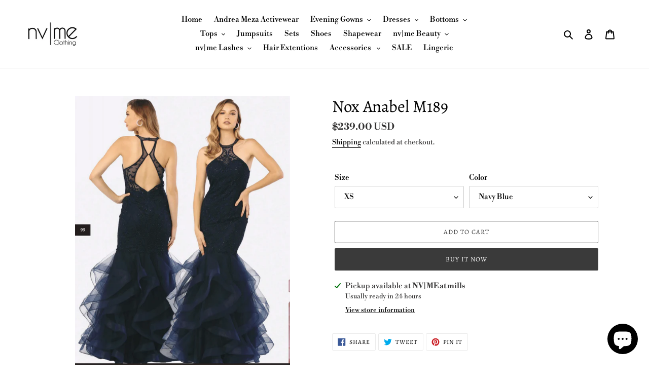

--- FILE ---
content_type: text/html; charset=utf-8
request_url: https://nvmeclothing.com/products/nox-anabel-m189
body_size: 35641
content:
<!doctype html>
<html class="no-js" lang="en">
<head>
 
  <meta name="google-site-verification" content="BW4AgqsAzvEPahA1SaGbyolnuvuRR_Q6HV7uGKw_uWk" />
  <meta charset="utf-8">
  <meta http-equiv="X-UA-Compatible" content="IE=edge,chrome=1">
  <meta name="viewport" content="width=device-width,initial-scale=1">
  <meta name="theme-color" content="#3a3a3a">

  <link rel="preconnect" href="https://cdn.shopify.com" crossorigin>
  <link rel="preconnect" href="https://fonts.shopifycdn.com" crossorigin>
  <link rel="preconnect" href="https://monorail-edge.shopifysvc.com"><link rel="preload" href="//nvmeclothing.com/cdn/shop/t/4/assets/theme.css?v=136619971045174987231611799128" as="style">
  <link rel="preload" as="font" href="//nvmeclothing.com/cdn/fonts/alegreya/alegreya_n4.9d59d35c9865f13cc7223c9847768350c0c7301a.woff2" type="font/woff2" crossorigin>
  <link rel="preload" as="font" href="//nvmeclothing.com/cdn/fonts/libre_bodoni/librebodoni_n4.8379dd8ba6cc988556afbaa22532fc1c9531ee68.woff2" type="font/woff2" crossorigin>
  <link rel="preload" as="font" href="//nvmeclothing.com/cdn/fonts/libre_bodoni/librebodoni_n7.03c7112c18b28f770d666d00a0e0ca7087477112.woff2" type="font/woff2" crossorigin>
  <link rel="preload" href="//nvmeclothing.com/cdn/shop/t/4/assets/theme.js?v=16203573537316399521636489283" as="script">
  <link rel="preload" href="//nvmeclothing.com/cdn/shop/t/4/assets/lazysizes.js?v=63098554868324070131611799127" as="script"><link rel="canonical" href="https://nvmeclothing.com/products/nox-anabel-m189"><link rel="shortcut icon" href="//nvmeclothing.com/cdn/shop/files/78FAD6CF-2AE3-4225-A594-E8C098CDE6BD_32x32.JPG?v=1615926968" type="image/png"><title>Nox Anabel M189
&ndash; nvme clothing</title><!-- /snippets/social-meta-tags.liquid -->


<meta property="og:site_name" content="nvme clothing ">
<meta property="og:url" content="https://nvmeclothing.com/products/nox-anabel-m189">
<meta property="og:title" content="Nox Anabel M189">
<meta property="og:type" content="product">
<meta property="og:description" content="NVME Clothing is the new top online fashion store for women. Shop sexy club dresses, jeans, shoes, bodysuits, skirts, and evening dresses! "><meta property="og:image" content="http://nvmeclothing.com/cdn/shop/products/Screen_Shot_2019-05-11_at_2.31.17_PM.png?v=1571715132">
  <meta property="og:image:secure_url" content="https://nvmeclothing.com/cdn/shop/products/Screen_Shot_2019-05-11_at_2.31.17_PM.png?v=1571715132">
  <meta property="og:image:width" content="856">
  <meta property="og:image:height" content="1068">
  <meta property="og:price:amount" content="230.00">
  <meta property="og:price:currency" content="USD">



<meta name="twitter:card" content="summary_large_image">
<meta name="twitter:title" content="Nox Anabel M189">
<meta name="twitter:description" content="NVME Clothing is the new top online fashion store for women. Shop sexy club dresses, jeans, shoes, bodysuits, skirts, and evening dresses! ">

  
<style data-shopify>
:root {
    --color-text: #000000;
    --color-text-rgb: 0, 0, 0;
    --color-body-text: #333232;
    --color-sale-text: #EA0606;
    --color-small-button-text-border: #3a3a3a;
    --color-text-field: #ffffff;
    --color-text-field-text: #000000;
    --color-text-field-text-rgb: 0, 0, 0;

    --color-btn-primary: #3a3a3a;
    --color-btn-primary-darker: #212121;
    --color-btn-primary-text: #ffffff;

    --color-blankstate: rgba(51, 50, 50, 0.35);
    --color-blankstate-border: rgba(51, 50, 50, 0.2);
    --color-blankstate-background: rgba(51, 50, 50, 0.1);

    --color-text-focus:#404040;
    --color-overlay-text-focus:#e6e6e6;
    --color-btn-primary-focus:#606060;
    --color-btn-social-focus:#d2d2d2;
    --color-small-button-text-border-focus:#606060;
    --predictive-search-focus:#f2f2f2;

    --color-body: #ffffff;
    --color-bg: #ffffff;
    --color-bg-rgb: 255, 255, 255;
    --color-bg-alt: rgba(51, 50, 50, 0.05);
    --color-bg-currency-selector: rgba(51, 50, 50, 0.2);

    --color-overlay-title-text: #ffffff;
    --color-image-overlay: #685858;
    --color-image-overlay-rgb: 104, 88, 88;--opacity-image-overlay: 0.4;--hover-overlay-opacity: 0.8;

    --color-border: #ebebeb;
    --color-border-form: #cccccc;
    --color-border-form-darker: #b3b3b3;

    --svg-select-icon: url(//nvmeclothing.com/cdn/shop/t/4/assets/ico-select.svg?v=29003672709104678581611799144);
    --slick-img-url: url(//nvmeclothing.com/cdn/shop/t/4/assets/ajax-loader.gif?v=41356863302472015721611799125);

    --font-weight-body--bold: 700;
    --font-weight-body--bolder: 700;

    --font-stack-header: Alegreya, serif;
    --font-style-header: normal;
    --font-weight-header: 400;

    --font-stack-body: "Libre Bodoni", serif;
    --font-style-body: normal;
    --font-weight-body: 400;

    --font-size-header: 25;

    --font-size-base: 15;

    --font-h1-desktop: 33;
    --font-h1-mobile: 31;
    --font-h2-desktop: 19;
    --font-h2-mobile: 17;
    --font-h3-mobile: 19;
    --font-h4-desktop: 17;
    --font-h4-mobile: 15;
    --font-h5-desktop: 14;
    --font-h5-mobile: 13;
    --font-h6-desktop: 13;
    --font-h6-mobile: 12;

    --font-mega-title-large-desktop: 62;

    --font-rich-text-large: 17;
    --font-rich-text-small: 13;

    
--color-video-bg: #f2f2f2;

    
    --global-color-image-loader-primary: rgba(0, 0, 0, 0.06);
    --global-color-image-loader-secondary: rgba(0, 0, 0, 0.12);
  }
</style>


  <style>*,::after,::before{box-sizing:border-box}body{margin:0}body,html{background-color:var(--color-body)}body,button{font-size:calc(var(--font-size-base) * 1px);font-family:var(--font-stack-body);font-style:var(--font-style-body);font-weight:var(--font-weight-body);color:var(--color-text);line-height:1.5}body,button{-webkit-font-smoothing:antialiased;-webkit-text-size-adjust:100%}.border-bottom{border-bottom:1px solid var(--color-border)}.btn--link{background-color:transparent;border:0;margin:0;color:var(--color-text);text-align:left}.text-right{text-align:right}.icon{display:inline-block;width:20px;height:20px;vertical-align:middle;fill:currentColor}.icon__fallback-text,.visually-hidden{position:absolute!important;overflow:hidden;clip:rect(0 0 0 0);height:1px;width:1px;margin:-1px;padding:0;border:0}svg.icon:not(.icon--full-color) circle,svg.icon:not(.icon--full-color) ellipse,svg.icon:not(.icon--full-color) g,svg.icon:not(.icon--full-color) line,svg.icon:not(.icon--full-color) path,svg.icon:not(.icon--full-color) polygon,svg.icon:not(.icon--full-color) polyline,svg.icon:not(.icon--full-color) rect,symbol.icon:not(.icon--full-color) circle,symbol.icon:not(.icon--full-color) ellipse,symbol.icon:not(.icon--full-color) g,symbol.icon:not(.icon--full-color) line,symbol.icon:not(.icon--full-color) path,symbol.icon:not(.icon--full-color) polygon,symbol.icon:not(.icon--full-color) polyline,symbol.icon:not(.icon--full-color) rect{fill:inherit;stroke:inherit}li{list-style:none}.list--inline{padding:0;margin:0}.list--inline>li{display:inline-block;margin-bottom:0;vertical-align:middle}a{color:var(--color-text);text-decoration:none}.h1,.h2,h1,h2{margin:0 0 17.5px;font-family:var(--font-stack-header);font-style:var(--font-style-header);font-weight:var(--font-weight-header);line-height:1.2;overflow-wrap:break-word;word-wrap:break-word}.h1 a,.h2 a,h1 a,h2 a{color:inherit;text-decoration:none;font-weight:inherit}.h1,h1{font-size:calc(((var(--font-h1-desktop))/ (var(--font-size-base))) * 1em);text-transform:none;letter-spacing:0}@media only screen and (max-width:749px){.h1,h1{font-size:calc(((var(--font-h1-mobile))/ (var(--font-size-base))) * 1em)}}.h2,h2{font-size:calc(((var(--font-h2-desktop))/ (var(--font-size-base))) * 1em);text-transform:uppercase;letter-spacing:.1em}@media only screen and (max-width:749px){.h2,h2{font-size:calc(((var(--font-h2-mobile))/ (var(--font-size-base))) * 1em)}}p{color:var(--color-body-text);margin:0 0 19.44444px}@media only screen and (max-width:749px){p{font-size:calc(((var(--font-size-base) - 1)/ (var(--font-size-base))) * 1em)}}p:last-child{margin-bottom:0}@media only screen and (max-width:749px){.small--hide{display:none!important}}.grid{list-style:none;margin:0;padding:0;margin-left:-30px}.grid::after{content:'';display:table;clear:both}@media only screen and (max-width:749px){.grid{margin-left:-22px}}.grid::after{content:'';display:table;clear:both}.grid--no-gutters{margin-left:0}.grid--no-gutters .grid__item{padding-left:0}.grid--table{display:table;table-layout:fixed;width:100%}.grid--table>.grid__item{float:none;display:table-cell;vertical-align:middle}.grid__item{float:left;padding-left:30px;width:100%}@media only screen and (max-width:749px){.grid__item{padding-left:22px}}.grid__item[class*="--push"]{position:relative}@media only screen and (min-width:750px){.medium-up--one-quarter{width:25%}.medium-up--push-one-third{width:33.33%}.medium-up--one-half{width:50%}.medium-up--push-one-third{left:33.33%;position:relative}}.site-header{position:relative;background-color:var(--color-body)}@media only screen and (max-width:749px){.site-header{border-bottom:1px solid var(--color-border)}}@media only screen and (min-width:750px){.site-header{padding:0 55px}.site-header.logo--center{padding-top:30px}}.site-header__logo{margin:15px 0}.logo-align--center .site-header__logo{text-align:center;margin:0 auto}@media only screen and (max-width:749px){.logo-align--center .site-header__logo{text-align:left;margin:15px 0}}@media only screen and (max-width:749px){.site-header__logo{padding-left:22px;text-align:left}.site-header__logo img{margin:0}}.site-header__logo-link{display:inline-block;word-break:break-word}@media only screen and (min-width:750px){.logo-align--center .site-header__logo-link{margin:0 auto}}.site-header__logo-image{display:block}@media only screen and (min-width:750px){.site-header__logo-image{margin:0 auto}}.site-header__logo-image img{width:100%}.site-header__logo-image--centered img{margin:0 auto}.site-header__logo img{display:block}.site-header__icons{position:relative;white-space:nowrap}@media only screen and (max-width:749px){.site-header__icons{width:auto;padding-right:13px}.site-header__icons .btn--link,.site-header__icons .site-header__cart{font-size:calc(((var(--font-size-base))/ (var(--font-size-base))) * 1em)}}.site-header__icons-wrapper{position:relative;display:-webkit-flex;display:-ms-flexbox;display:flex;width:100%;-ms-flex-align:center;-webkit-align-items:center;-moz-align-items:center;-ms-align-items:center;-o-align-items:center;align-items:center;-webkit-justify-content:flex-end;-ms-justify-content:flex-end;justify-content:flex-end}.site-header__account,.site-header__cart,.site-header__search{position:relative}.site-header__search.site-header__icon{display:none}@media only screen and (min-width:1400px){.site-header__search.site-header__icon{display:block}}.site-header__search-toggle{display:block}@media only screen and (min-width:750px){.site-header__account,.site-header__cart{padding:10px 11px}}.site-header__cart-title,.site-header__search-title{position:absolute!important;overflow:hidden;clip:rect(0 0 0 0);height:1px;width:1px;margin:-1px;padding:0;border:0;display:block;vertical-align:middle}.site-header__cart-title{margin-right:3px}.site-header__cart-count{display:flex;align-items:center;justify-content:center;position:absolute;right:.4rem;top:.2rem;font-weight:700;background-color:var(--color-btn-primary);color:var(--color-btn-primary-text);border-radius:50%;min-width:1em;height:1em}.site-header__cart-count span{font-family:HelveticaNeue,"Helvetica Neue",Helvetica,Arial,sans-serif;font-size:calc(11em / 16);line-height:1}@media only screen and (max-width:749px){.site-header__cart-count{top:calc(7em / 16);right:0;border-radius:50%;min-width:calc(19em / 16);height:calc(19em / 16)}}@media only screen and (max-width:749px){.site-header__cart-count span{padding:.25em calc(6em / 16);font-size:12px}}.site-header__menu{display:none}@media only screen and (max-width:749px){.site-header__icon{display:inline-block;vertical-align:middle;padding:10px 11px;margin:0}}@media only screen and (min-width:750px){.site-header__icon .icon-search{margin-right:3px}}.announcement-bar{z-index:10;position:relative;text-align:center;border-bottom:1px solid transparent;padding:2px}.announcement-bar__link{display:block}.announcement-bar__message{display:block;padding:11px 22px;font-size:calc(((16)/ (var(--font-size-base))) * 1em);font-weight:var(--font-weight-header)}@media only screen and (min-width:750px){.announcement-bar__message{padding-left:55px;padding-right:55px}}.site-nav{position:relative;padding:0;text-align:center;margin:25px 0}.site-nav a{padding:3px 10px}.site-nav__link{display:block;white-space:nowrap}.site-nav--centered .site-nav__link{padding-top:0}.site-nav__link .icon-chevron-down{width:calc(8em / 16);height:calc(8em / 16);margin-left:.5rem}.site-nav__label{border-bottom:1px solid transparent}.site-nav__link--active .site-nav__label{border-bottom-color:var(--color-text)}.site-nav__link--button{border:none;background-color:transparent;padding:3px 10px}.site-header__mobile-nav{z-index:11;position:relative;background-color:var(--color-body)}@media only screen and (max-width:749px){.site-header__mobile-nav{display:-webkit-flex;display:-ms-flexbox;display:flex;width:100%;-ms-flex-align:center;-webkit-align-items:center;-moz-align-items:center;-ms-align-items:center;-o-align-items:center;align-items:center}}.mobile-nav--open .icon-close{display:none}.main-content{opacity:0}.main-content .shopify-section{display:none}.main-content .shopify-section:first-child{display:inherit}.critical-hidden{display:none}</style>

  <script>
    window.performance.mark('debut:theme_stylesheet_loaded.start');

    function onLoadStylesheet() {
      performance.mark('debut:theme_stylesheet_loaded.end');
      performance.measure('debut:theme_stylesheet_loaded', 'debut:theme_stylesheet_loaded.start', 'debut:theme_stylesheet_loaded.end');

      var url = "//nvmeclothing.com/cdn/shop/t/4/assets/theme.css?v=136619971045174987231611799128";
      var link = document.querySelector('link[href="' + url + '"]');
      link.loaded = true;
      link.dispatchEvent(new Event('load'));
    }
  </script>

  <link rel="stylesheet" href="//nvmeclothing.com/cdn/shop/t/4/assets/theme.css?v=136619971045174987231611799128" type="text/css" media="print" onload="this.media='all';onLoadStylesheet()">

  <style>
    @font-face {
  font-family: Alegreya;
  font-weight: 400;
  font-style: normal;
  font-display: swap;
  src: url("//nvmeclothing.com/cdn/fonts/alegreya/alegreya_n4.9d59d35c9865f13cc7223c9847768350c0c7301a.woff2") format("woff2"),
       url("//nvmeclothing.com/cdn/fonts/alegreya/alegreya_n4.a883043573688913d15d350b7a40349399b2ef99.woff") format("woff");
}

    @font-face {
  font-family: "Libre Bodoni";
  font-weight: 400;
  font-style: normal;
  font-display: swap;
  src: url("//nvmeclothing.com/cdn/fonts/libre_bodoni/librebodoni_n4.8379dd8ba6cc988556afbaa22532fc1c9531ee68.woff2") format("woff2"),
       url("//nvmeclothing.com/cdn/fonts/libre_bodoni/librebodoni_n4.687e97f283678b9001c2f4eadce30479204fe79f.woff") format("woff");
}

    @font-face {
  font-family: "Libre Bodoni";
  font-weight: 700;
  font-style: normal;
  font-display: swap;
  src: url("//nvmeclothing.com/cdn/fonts/libre_bodoni/librebodoni_n7.03c7112c18b28f770d666d00a0e0ca7087477112.woff2") format("woff2"),
       url("//nvmeclothing.com/cdn/fonts/libre_bodoni/librebodoni_n7.c57e35cee3171b6c682844e94b518bd6c405956b.woff") format("woff");
}

    @font-face {
  font-family: "Libre Bodoni";
  font-weight: 700;
  font-style: normal;
  font-display: swap;
  src: url("//nvmeclothing.com/cdn/fonts/libre_bodoni/librebodoni_n7.03c7112c18b28f770d666d00a0e0ca7087477112.woff2") format("woff2"),
       url("//nvmeclothing.com/cdn/fonts/libre_bodoni/librebodoni_n7.c57e35cee3171b6c682844e94b518bd6c405956b.woff") format("woff");
}

    @font-face {
  font-family: "Libre Bodoni";
  font-weight: 400;
  font-style: italic;
  font-display: swap;
  src: url("//nvmeclothing.com/cdn/fonts/libre_bodoni/librebodoni_i4.b1c3391e64359fa402f4681a20693d20b846d1cd.woff2") format("woff2"),
       url("//nvmeclothing.com/cdn/fonts/libre_bodoni/librebodoni_i4.4fd6b65b5544a19155497fad3362a8f8d96df615.woff") format("woff");
}

    @font-face {
  font-family: "Libre Bodoni";
  font-weight: 700;
  font-style: italic;
  font-display: swap;
  src: url("//nvmeclothing.com/cdn/fonts/libre_bodoni/librebodoni_i7.cb47f921260f7bc3a5689fb49506031e5dcee167.woff2") format("woff2"),
       url("//nvmeclothing.com/cdn/fonts/libre_bodoni/librebodoni_i7.4da17c56cb0b4425eaa4e1a62e6e31cfdd8ff860.woff") format("woff");
}

  </style>

  <script>const moneyFormat = "${{amount}} USD"
var theme = {
      breakpoints: {
        medium: 750,
        large: 990,
        widescreen: 1400
      },
      strings: {
        addToCart: "Add to cart",
        soldOut: "Sold out",
        unavailable: "Unavailable",
        regularPrice: "Regular price",
        salePrice: "Sale price",
        sale: "Sale",
        fromLowestPrice: "from [price]",
        vendor: "Vendor",
        showMore: "Show More",
        showLess: "Show Less",
        searchFor: "Search for",
        addressError: "Error looking up that address",
        addressNoResults: "No results for that address",
        addressQueryLimit: "You have exceeded the Google API usage limit. Consider upgrading to a \u003ca href=\"https:\/\/developers.google.com\/maps\/premium\/usage-limits\"\u003ePremium Plan\u003c\/a\u003e.",
        authError: "There was a problem authenticating your Google Maps account.",
        newWindow: "Opens in a new window.",
        external: "Opens external website.",
        newWindowExternal: "Opens external website in a new window.",
        removeLabel: "Remove [product]",
        update: "Update",
        quantity: "Quantity",
        discountedTotal: "Discounted total",
        regularTotal: "Regular total",
        priceColumn: "See Price column for discount details.",
        quantityMinimumMessage: "Quantity must be 1 or more",
        cartError: "There was an error while updating your cart. Please try again.",
        removedItemMessage: "Removed \u003cspan class=\"cart__removed-product-details\"\u003e([quantity]) [link]\u003c\/span\u003e from your cart.",
        unitPrice: "Unit price",
        unitPriceSeparator: "per",
        oneCartCount: "1 item",
        otherCartCount: "[count] items",
        quantityLabel: "Quantity: [count]",
        products: "Products",
        loading: "Loading",
        number_of_results: "[result_number] of [results_count]",
        number_of_results_found: "[results_count] results found",
        one_result_found: "1 result found"
      },
      moneyFormat: moneyFormat,
      moneyFormatWithCurrency: "${{amount}} USD",
      settings: {
        predictiveSearchEnabled: true,
        predictiveSearchShowPrice: false,
        predictiveSearchShowVendor: false
      },
      stylesheet: "//nvmeclothing.com/cdn/shop/t/4/assets/theme.css?v=136619971045174987231611799128"
    };document.documentElement.className = document.documentElement.className.replace('no-js', 'js');
  </script><script src="//nvmeclothing.com/cdn/shop/t/4/assets/theme.js?v=16203573537316399521636489283" defer="defer"></script>
  <script src="//nvmeclothing.com/cdn/shop/t/4/assets/lazysizes.js?v=63098554868324070131611799127" async="async"></script>

  <script type="text/javascript">
    if (window.MSInputMethodContext && document.documentMode) {
      var scripts = document.getElementsByTagName('script')[0];
      var polyfill = document.createElement("script");
      polyfill.defer = true;
      polyfill.src = "//nvmeclothing.com/cdn/shop/t/4/assets/ie11CustomProperties.min.js?v=146208399201472936201611799127";

      scripts.parentNode.insertBefore(polyfill, scripts);
    }
  </script>

  <script>window.performance && window.performance.mark && window.performance.mark('shopify.content_for_header.start');</script><meta name="google-site-verification" content="sPWDefjWU82RU1SmVU6-AeXRI7K0tYdP2kJbX3F1fNY">
<meta id="shopify-digital-wallet" name="shopify-digital-wallet" content="/1982627897/digital_wallets/dialog">
<link rel="alternate" type="application/json+oembed" href="https://nvmeclothing.com/products/nox-anabel-m189.oembed">
<script async="async" src="/checkouts/internal/preloads.js?locale=en-US"></script>
<script id="shopify-features" type="application/json">{"accessToken":"8b98c7b647ad4c298afe6748b2ae823d","betas":["rich-media-storefront-analytics"],"domain":"nvmeclothing.com","predictiveSearch":true,"shopId":1982627897,"locale":"en"}</script>
<script>var Shopify = Shopify || {};
Shopify.shop = "nvme-clothing.myshopify.com";
Shopify.locale = "en";
Shopify.currency = {"active":"USD","rate":"1.0"};
Shopify.country = "US";
Shopify.theme = {"name":"Debut","id":84167589987,"schema_name":"Debut","schema_version":"17.14.1","theme_store_id":796,"role":"main"};
Shopify.theme.handle = "null";
Shopify.theme.style = {"id":null,"handle":null};
Shopify.cdnHost = "nvmeclothing.com/cdn";
Shopify.routes = Shopify.routes || {};
Shopify.routes.root = "/";</script>
<script type="module">!function(o){(o.Shopify=o.Shopify||{}).modules=!0}(window);</script>
<script>!function(o){function n(){var o=[];function n(){o.push(Array.prototype.slice.apply(arguments))}return n.q=o,n}var t=o.Shopify=o.Shopify||{};t.loadFeatures=n(),t.autoloadFeatures=n()}(window);</script>
<script id="shop-js-analytics" type="application/json">{"pageType":"product"}</script>
<script defer="defer" async type="module" src="//nvmeclothing.com/cdn/shopifycloud/shop-js/modules/v2/client.init-shop-cart-sync_BApSsMSl.en.esm.js"></script>
<script defer="defer" async type="module" src="//nvmeclothing.com/cdn/shopifycloud/shop-js/modules/v2/chunk.common_CBoos6YZ.esm.js"></script>
<script type="module">
  await import("//nvmeclothing.com/cdn/shopifycloud/shop-js/modules/v2/client.init-shop-cart-sync_BApSsMSl.en.esm.js");
await import("//nvmeclothing.com/cdn/shopifycloud/shop-js/modules/v2/chunk.common_CBoos6YZ.esm.js");

  window.Shopify.SignInWithShop?.initShopCartSync?.({"fedCMEnabled":true,"windoidEnabled":true});

</script>
<script id="__st">var __st={"a":1982627897,"offset":-25200,"reqid":"4add0482-185f-4dcc-bf68-abd123d6ad2e-1768881695","pageurl":"nvmeclothing.com\/products\/nox-anabel-m189","u":"ee6ded7d2413","p":"product","rtyp":"product","rid":2225353031737};</script>
<script>window.ShopifyPaypalV4VisibilityTracking = true;</script>
<script id="captcha-bootstrap">!function(){'use strict';const t='contact',e='account',n='new_comment',o=[[t,t],['blogs',n],['comments',n],[t,'customer']],c=[[e,'customer_login'],[e,'guest_login'],[e,'recover_customer_password'],[e,'create_customer']],r=t=>t.map((([t,e])=>`form[action*='/${t}']:not([data-nocaptcha='true']) input[name='form_type'][value='${e}']`)).join(','),a=t=>()=>t?[...document.querySelectorAll(t)].map((t=>t.form)):[];function s(){const t=[...o],e=r(t);return a(e)}const i='password',u='form_key',d=['recaptcha-v3-token','g-recaptcha-response','h-captcha-response',i],f=()=>{try{return window.sessionStorage}catch{return}},m='__shopify_v',_=t=>t.elements[u];function p(t,e,n=!1){try{const o=window.sessionStorage,c=JSON.parse(o.getItem(e)),{data:r}=function(t){const{data:e,action:n}=t;return t[m]||n?{data:e,action:n}:{data:t,action:n}}(c);for(const[e,n]of Object.entries(r))t.elements[e]&&(t.elements[e].value=n);n&&o.removeItem(e)}catch(o){console.error('form repopulation failed',{error:o})}}const l='form_type',E='cptcha';function T(t){t.dataset[E]=!0}const w=window,h=w.document,L='Shopify',v='ce_forms',y='captcha';let A=!1;((t,e)=>{const n=(g='f06e6c50-85a8-45c8-87d0-21a2b65856fe',I='https://cdn.shopify.com/shopifycloud/storefront-forms-hcaptcha/ce_storefront_forms_captcha_hcaptcha.v1.5.2.iife.js',D={infoText:'Protected by hCaptcha',privacyText:'Privacy',termsText:'Terms'},(t,e,n)=>{const o=w[L][v],c=o.bindForm;if(c)return c(t,g,e,D).then(n);var r;o.q.push([[t,g,e,D],n]),r=I,A||(h.body.append(Object.assign(h.createElement('script'),{id:'captcha-provider',async:!0,src:r})),A=!0)});var g,I,D;w[L]=w[L]||{},w[L][v]=w[L][v]||{},w[L][v].q=[],w[L][y]=w[L][y]||{},w[L][y].protect=function(t,e){n(t,void 0,e),T(t)},Object.freeze(w[L][y]),function(t,e,n,w,h,L){const[v,y,A,g]=function(t,e,n){const i=e?o:[],u=t?c:[],d=[...i,...u],f=r(d),m=r(i),_=r(d.filter((([t,e])=>n.includes(e))));return[a(f),a(m),a(_),s()]}(w,h,L),I=t=>{const e=t.target;return e instanceof HTMLFormElement?e:e&&e.form},D=t=>v().includes(t);t.addEventListener('submit',(t=>{const e=I(t);if(!e)return;const n=D(e)&&!e.dataset.hcaptchaBound&&!e.dataset.recaptchaBound,o=_(e),c=g().includes(e)&&(!o||!o.value);(n||c)&&t.preventDefault(),c&&!n&&(function(t){try{if(!f())return;!function(t){const e=f();if(!e)return;const n=_(t);if(!n)return;const o=n.value;o&&e.removeItem(o)}(t);const e=Array.from(Array(32),(()=>Math.random().toString(36)[2])).join('');!function(t,e){_(t)||t.append(Object.assign(document.createElement('input'),{type:'hidden',name:u})),t.elements[u].value=e}(t,e),function(t,e){const n=f();if(!n)return;const o=[...t.querySelectorAll(`input[type='${i}']`)].map((({name:t})=>t)),c=[...d,...o],r={};for(const[a,s]of new FormData(t).entries())c.includes(a)||(r[a]=s);n.setItem(e,JSON.stringify({[m]:1,action:t.action,data:r}))}(t,e)}catch(e){console.error('failed to persist form',e)}}(e),e.submit())}));const S=(t,e)=>{t&&!t.dataset[E]&&(n(t,e.some((e=>e===t))),T(t))};for(const o of['focusin','change'])t.addEventListener(o,(t=>{const e=I(t);D(e)&&S(e,y())}));const B=e.get('form_key'),M=e.get(l),P=B&&M;t.addEventListener('DOMContentLoaded',(()=>{const t=y();if(P)for(const e of t)e.elements[l].value===M&&p(e,B);[...new Set([...A(),...v().filter((t=>'true'===t.dataset.shopifyCaptcha))])].forEach((e=>S(e,t)))}))}(h,new URLSearchParams(w.location.search),n,t,e,['guest_login'])})(!0,!0)}();</script>
<script integrity="sha256-4kQ18oKyAcykRKYeNunJcIwy7WH5gtpwJnB7kiuLZ1E=" data-source-attribution="shopify.loadfeatures" defer="defer" src="//nvmeclothing.com/cdn/shopifycloud/storefront/assets/storefront/load_feature-a0a9edcb.js" crossorigin="anonymous"></script>
<script data-source-attribution="shopify.dynamic_checkout.dynamic.init">var Shopify=Shopify||{};Shopify.PaymentButton=Shopify.PaymentButton||{isStorefrontPortableWallets:!0,init:function(){window.Shopify.PaymentButton.init=function(){};var t=document.createElement("script");t.src="https://nvmeclothing.com/cdn/shopifycloud/portable-wallets/latest/portable-wallets.en.js",t.type="module",document.head.appendChild(t)}};
</script>
<script data-source-attribution="shopify.dynamic_checkout.buyer_consent">
  function portableWalletsHideBuyerConsent(e){var t=document.getElementById("shopify-buyer-consent"),n=document.getElementById("shopify-subscription-policy-button");t&&n&&(t.classList.add("hidden"),t.setAttribute("aria-hidden","true"),n.removeEventListener("click",e))}function portableWalletsShowBuyerConsent(e){var t=document.getElementById("shopify-buyer-consent"),n=document.getElementById("shopify-subscription-policy-button");t&&n&&(t.classList.remove("hidden"),t.removeAttribute("aria-hidden"),n.addEventListener("click",e))}window.Shopify?.PaymentButton&&(window.Shopify.PaymentButton.hideBuyerConsent=portableWalletsHideBuyerConsent,window.Shopify.PaymentButton.showBuyerConsent=portableWalletsShowBuyerConsent);
</script>
<script>
  function portableWalletsCleanup(e){e&&e.src&&console.error("Failed to load portable wallets script "+e.src);var t=document.querySelectorAll("shopify-accelerated-checkout .shopify-payment-button__skeleton, shopify-accelerated-checkout-cart .wallet-cart-button__skeleton"),e=document.getElementById("shopify-buyer-consent");for(let e=0;e<t.length;e++)t[e].remove();e&&e.remove()}function portableWalletsNotLoadedAsModule(e){e instanceof ErrorEvent&&"string"==typeof e.message&&e.message.includes("import.meta")&&"string"==typeof e.filename&&e.filename.includes("portable-wallets")&&(window.removeEventListener("error",portableWalletsNotLoadedAsModule),window.Shopify.PaymentButton.failedToLoad=e,"loading"===document.readyState?document.addEventListener("DOMContentLoaded",window.Shopify.PaymentButton.init):window.Shopify.PaymentButton.init())}window.addEventListener("error",portableWalletsNotLoadedAsModule);
</script>

<script type="module" src="https://nvmeclothing.com/cdn/shopifycloud/portable-wallets/latest/portable-wallets.en.js" onError="portableWalletsCleanup(this)" crossorigin="anonymous"></script>
<script nomodule>
  document.addEventListener("DOMContentLoaded", portableWalletsCleanup);
</script>

<link id="shopify-accelerated-checkout-styles" rel="stylesheet" media="screen" href="https://nvmeclothing.com/cdn/shopifycloud/portable-wallets/latest/accelerated-checkout-backwards-compat.css" crossorigin="anonymous">
<style id="shopify-accelerated-checkout-cart">
        #shopify-buyer-consent {
  margin-top: 1em;
  display: inline-block;
  width: 100%;
}

#shopify-buyer-consent.hidden {
  display: none;
}

#shopify-subscription-policy-button {
  background: none;
  border: none;
  padding: 0;
  text-decoration: underline;
  font-size: inherit;
  cursor: pointer;
}

#shopify-subscription-policy-button::before {
  box-shadow: none;
}

      </style>

<script>window.performance && window.performance.mark && window.performance.mark('shopify.content_for_header.end');</script>
<script src="https://cdn.shopify.com/extensions/e4b3a77b-20c9-4161-b1bb-deb87046128d/inbox-1253/assets/inbox-chat-loader.js" type="text/javascript" defer="defer"></script>
<link href="https://monorail-edge.shopifysvc.com" rel="dns-prefetch">
<script>(function(){if ("sendBeacon" in navigator && "performance" in window) {try {var session_token_from_headers = performance.getEntriesByType('navigation')[0].serverTiming.find(x => x.name == '_s').description;} catch {var session_token_from_headers = undefined;}var session_cookie_matches = document.cookie.match(/_shopify_s=([^;]*)/);var session_token_from_cookie = session_cookie_matches && session_cookie_matches.length === 2 ? session_cookie_matches[1] : "";var session_token = session_token_from_headers || session_token_from_cookie || "";function handle_abandonment_event(e) {var entries = performance.getEntries().filter(function(entry) {return /monorail-edge.shopifysvc.com/.test(entry.name);});if (!window.abandonment_tracked && entries.length === 0) {window.abandonment_tracked = true;var currentMs = Date.now();var navigation_start = performance.timing.navigationStart;var payload = {shop_id: 1982627897,url: window.location.href,navigation_start,duration: currentMs - navigation_start,session_token,page_type: "product"};window.navigator.sendBeacon("https://monorail-edge.shopifysvc.com/v1/produce", JSON.stringify({schema_id: "online_store_buyer_site_abandonment/1.1",payload: payload,metadata: {event_created_at_ms: currentMs,event_sent_at_ms: currentMs}}));}}window.addEventListener('pagehide', handle_abandonment_event);}}());</script>
<script id="web-pixels-manager-setup">(function e(e,d,r,n,o){if(void 0===o&&(o={}),!Boolean(null===(a=null===(i=window.Shopify)||void 0===i?void 0:i.analytics)||void 0===a?void 0:a.replayQueue)){var i,a;window.Shopify=window.Shopify||{};var t=window.Shopify;t.analytics=t.analytics||{};var s=t.analytics;s.replayQueue=[],s.publish=function(e,d,r){return s.replayQueue.push([e,d,r]),!0};try{self.performance.mark("wpm:start")}catch(e){}var l=function(){var e={modern:/Edge?\/(1{2}[4-9]|1[2-9]\d|[2-9]\d{2}|\d{4,})\.\d+(\.\d+|)|Firefox\/(1{2}[4-9]|1[2-9]\d|[2-9]\d{2}|\d{4,})\.\d+(\.\d+|)|Chrom(ium|e)\/(9{2}|\d{3,})\.\d+(\.\d+|)|(Maci|X1{2}).+ Version\/(15\.\d+|(1[6-9]|[2-9]\d|\d{3,})\.\d+)([,.]\d+|)( \(\w+\)|)( Mobile\/\w+|) Safari\/|Chrome.+OPR\/(9{2}|\d{3,})\.\d+\.\d+|(CPU[ +]OS|iPhone[ +]OS|CPU[ +]iPhone|CPU IPhone OS|CPU iPad OS)[ +]+(15[._]\d+|(1[6-9]|[2-9]\d|\d{3,})[._]\d+)([._]\d+|)|Android:?[ /-](13[3-9]|1[4-9]\d|[2-9]\d{2}|\d{4,})(\.\d+|)(\.\d+|)|Android.+Firefox\/(13[5-9]|1[4-9]\d|[2-9]\d{2}|\d{4,})\.\d+(\.\d+|)|Android.+Chrom(ium|e)\/(13[3-9]|1[4-9]\d|[2-9]\d{2}|\d{4,})\.\d+(\.\d+|)|SamsungBrowser\/([2-9]\d|\d{3,})\.\d+/,legacy:/Edge?\/(1[6-9]|[2-9]\d|\d{3,})\.\d+(\.\d+|)|Firefox\/(5[4-9]|[6-9]\d|\d{3,})\.\d+(\.\d+|)|Chrom(ium|e)\/(5[1-9]|[6-9]\d|\d{3,})\.\d+(\.\d+|)([\d.]+$|.*Safari\/(?![\d.]+ Edge\/[\d.]+$))|(Maci|X1{2}).+ Version\/(10\.\d+|(1[1-9]|[2-9]\d|\d{3,})\.\d+)([,.]\d+|)( \(\w+\)|)( Mobile\/\w+|) Safari\/|Chrome.+OPR\/(3[89]|[4-9]\d|\d{3,})\.\d+\.\d+|(CPU[ +]OS|iPhone[ +]OS|CPU[ +]iPhone|CPU IPhone OS|CPU iPad OS)[ +]+(10[._]\d+|(1[1-9]|[2-9]\d|\d{3,})[._]\d+)([._]\d+|)|Android:?[ /-](13[3-9]|1[4-9]\d|[2-9]\d{2}|\d{4,})(\.\d+|)(\.\d+|)|Mobile Safari.+OPR\/([89]\d|\d{3,})\.\d+\.\d+|Android.+Firefox\/(13[5-9]|1[4-9]\d|[2-9]\d{2}|\d{4,})\.\d+(\.\d+|)|Android.+Chrom(ium|e)\/(13[3-9]|1[4-9]\d|[2-9]\d{2}|\d{4,})\.\d+(\.\d+|)|Android.+(UC? ?Browser|UCWEB|U3)[ /]?(15\.([5-9]|\d{2,})|(1[6-9]|[2-9]\d|\d{3,})\.\d+)\.\d+|SamsungBrowser\/(5\.\d+|([6-9]|\d{2,})\.\d+)|Android.+MQ{2}Browser\/(14(\.(9|\d{2,})|)|(1[5-9]|[2-9]\d|\d{3,})(\.\d+|))(\.\d+|)|K[Aa][Ii]OS\/(3\.\d+|([4-9]|\d{2,})\.\d+)(\.\d+|)/},d=e.modern,r=e.legacy,n=navigator.userAgent;return n.match(d)?"modern":n.match(r)?"legacy":"unknown"}(),u="modern"===l?"modern":"legacy",c=(null!=n?n:{modern:"",legacy:""})[u],f=function(e){return[e.baseUrl,"/wpm","/b",e.hashVersion,"modern"===e.buildTarget?"m":"l",".js"].join("")}({baseUrl:d,hashVersion:r,buildTarget:u}),m=function(e){var d=e.version,r=e.bundleTarget,n=e.surface,o=e.pageUrl,i=e.monorailEndpoint;return{emit:function(e){var a=e.status,t=e.errorMsg,s=(new Date).getTime(),l=JSON.stringify({metadata:{event_sent_at_ms:s},events:[{schema_id:"web_pixels_manager_load/3.1",payload:{version:d,bundle_target:r,page_url:o,status:a,surface:n,error_msg:t},metadata:{event_created_at_ms:s}}]});if(!i)return console&&console.warn&&console.warn("[Web Pixels Manager] No Monorail endpoint provided, skipping logging."),!1;try{return self.navigator.sendBeacon.bind(self.navigator)(i,l)}catch(e){}var u=new XMLHttpRequest;try{return u.open("POST",i,!0),u.setRequestHeader("Content-Type","text/plain"),u.send(l),!0}catch(e){return console&&console.warn&&console.warn("[Web Pixels Manager] Got an unhandled error while logging to Monorail."),!1}}}}({version:r,bundleTarget:l,surface:e.surface,pageUrl:self.location.href,monorailEndpoint:e.monorailEndpoint});try{o.browserTarget=l,function(e){var d=e.src,r=e.async,n=void 0===r||r,o=e.onload,i=e.onerror,a=e.sri,t=e.scriptDataAttributes,s=void 0===t?{}:t,l=document.createElement("script"),u=document.querySelector("head"),c=document.querySelector("body");if(l.async=n,l.src=d,a&&(l.integrity=a,l.crossOrigin="anonymous"),s)for(var f in s)if(Object.prototype.hasOwnProperty.call(s,f))try{l.dataset[f]=s[f]}catch(e){}if(o&&l.addEventListener("load",o),i&&l.addEventListener("error",i),u)u.appendChild(l);else{if(!c)throw new Error("Did not find a head or body element to append the script");c.appendChild(l)}}({src:f,async:!0,onload:function(){if(!function(){var e,d;return Boolean(null===(d=null===(e=window.Shopify)||void 0===e?void 0:e.analytics)||void 0===d?void 0:d.initialized)}()){var d=window.webPixelsManager.init(e)||void 0;if(d){var r=window.Shopify.analytics;r.replayQueue.forEach((function(e){var r=e[0],n=e[1],o=e[2];d.publishCustomEvent(r,n,o)})),r.replayQueue=[],r.publish=d.publishCustomEvent,r.visitor=d.visitor,r.initialized=!0}}},onerror:function(){return m.emit({status:"failed",errorMsg:"".concat(f," has failed to load")})},sri:function(e){var d=/^sha384-[A-Za-z0-9+/=]+$/;return"string"==typeof e&&d.test(e)}(c)?c:"",scriptDataAttributes:o}),m.emit({status:"loading"})}catch(e){m.emit({status:"failed",errorMsg:(null==e?void 0:e.message)||"Unknown error"})}}})({shopId: 1982627897,storefrontBaseUrl: "https://nvmeclothing.com",extensionsBaseUrl: "https://extensions.shopifycdn.com/cdn/shopifycloud/web-pixels-manager",monorailEndpoint: "https://monorail-edge.shopifysvc.com/unstable/produce_batch",surface: "storefront-renderer",enabledBetaFlags: ["2dca8a86"],webPixelsConfigList: [{"id":"397934691","configuration":"{\"config\":\"{\\\"pixel_id\\\":\\\"GT-PBZG4MB\\\",\\\"target_country\\\":\\\"US\\\",\\\"gtag_events\\\":[{\\\"type\\\":\\\"purchase\\\",\\\"action_label\\\":\\\"MC-33TYS25EY1\\\"},{\\\"type\\\":\\\"page_view\\\",\\\"action_label\\\":\\\"MC-33TYS25EY1\\\"},{\\\"type\\\":\\\"view_item\\\",\\\"action_label\\\":\\\"MC-33TYS25EY1\\\"}],\\\"enable_monitoring_mode\\\":false}\"}","eventPayloadVersion":"v1","runtimeContext":"OPEN","scriptVersion":"b2a88bafab3e21179ed38636efcd8a93","type":"APP","apiClientId":1780363,"privacyPurposes":[],"dataSharingAdjustments":{"protectedCustomerApprovalScopes":["read_customer_address","read_customer_email","read_customer_name","read_customer_personal_data","read_customer_phone"]}},{"id":"83361891","eventPayloadVersion":"v1","runtimeContext":"LAX","scriptVersion":"1","type":"CUSTOM","privacyPurposes":["ANALYTICS"],"name":"Google Analytics tag (migrated)"},{"id":"shopify-app-pixel","configuration":"{}","eventPayloadVersion":"v1","runtimeContext":"STRICT","scriptVersion":"0450","apiClientId":"shopify-pixel","type":"APP","privacyPurposes":["ANALYTICS","MARKETING"]},{"id":"shopify-custom-pixel","eventPayloadVersion":"v1","runtimeContext":"LAX","scriptVersion":"0450","apiClientId":"shopify-pixel","type":"CUSTOM","privacyPurposes":["ANALYTICS","MARKETING"]}],isMerchantRequest: false,initData: {"shop":{"name":"nvme clothing ","paymentSettings":{"currencyCode":"USD"},"myshopifyDomain":"nvme-clothing.myshopify.com","countryCode":"US","storefrontUrl":"https:\/\/nvmeclothing.com"},"customer":null,"cart":null,"checkout":null,"productVariants":[{"price":{"amount":239.0,"currencyCode":"USD"},"product":{"title":"Nox Anabel M189","vendor":"nox Anabel","id":"2225353031737","untranslatedTitle":"Nox Anabel M189","url":"\/products\/nox-anabel-m189","type":""},"id":"19291027963961","image":{"src":"\/\/nvmeclothing.com\/cdn\/shop\/products\/Screen_Shot_2019-05-11_at_2.31.17_PM.png?v=1571715132"},"sku":"","title":"XS \/ Navy Blue","untranslatedTitle":"XS \/ Navy Blue"},{"price":{"amount":239.0,"currencyCode":"USD"},"product":{"title":"Nox Anabel M189","vendor":"nox Anabel","id":"2225353031737","untranslatedTitle":"Nox Anabel M189","url":"\/products\/nox-anabel-m189","type":""},"id":"19291027996729","image":{"src":"\/\/nvmeclothing.com\/cdn\/shop\/products\/Screen_Shot_2019-05-11_at_2.31.17_PM.png?v=1571715132"},"sku":"","title":"XS \/ Rosegold","untranslatedTitle":"XS \/ Rosegold"},{"price":{"amount":230.0,"currencyCode":"USD"},"product":{"title":"Nox Anabel M189","vendor":"nox Anabel","id":"2225353031737","untranslatedTitle":"Nox Anabel M189","url":"\/products\/nox-anabel-m189","type":""},"id":"19291028029497","image":{"src":"\/\/nvmeclothing.com\/cdn\/shop\/products\/Screen_Shot_2019-05-11_at_2.31.17_PM.png?v=1571715132"},"sku":"","title":"S \/ Navy Blue","untranslatedTitle":"S \/ Navy Blue"},{"price":{"amount":239.0,"currencyCode":"USD"},"product":{"title":"Nox Anabel M189","vendor":"nox Anabel","id":"2225353031737","untranslatedTitle":"Nox Anabel M189","url":"\/products\/nox-anabel-m189","type":""},"id":"19291028062265","image":{"src":"\/\/nvmeclothing.com\/cdn\/shop\/products\/Screen_Shot_2019-05-11_at_2.31.17_PM.png?v=1571715132"},"sku":"","title":"S \/ Rosegold","untranslatedTitle":"S \/ Rosegold"},{"price":{"amount":239.0,"currencyCode":"USD"},"product":{"title":"Nox Anabel M189","vendor":"nox Anabel","id":"2225353031737","untranslatedTitle":"Nox Anabel M189","url":"\/products\/nox-anabel-m189","type":""},"id":"19291028095033","image":{"src":"\/\/nvmeclothing.com\/cdn\/shop\/products\/Screen_Shot_2019-05-11_at_2.31.17_PM.png?v=1571715132"},"sku":"","title":"M \/ Navy Blue","untranslatedTitle":"M \/ Navy Blue"},{"price":{"amount":239.0,"currencyCode":"USD"},"product":{"title":"Nox Anabel M189","vendor":"nox Anabel","id":"2225353031737","untranslatedTitle":"Nox Anabel M189","url":"\/products\/nox-anabel-m189","type":""},"id":"19291028127801","image":{"src":"\/\/nvmeclothing.com\/cdn\/shop\/products\/Screen_Shot_2019-05-11_at_2.31.17_PM.png?v=1571715132"},"sku":"","title":"M \/ Rosegold","untranslatedTitle":"M \/ Rosegold"},{"price":{"amount":239.0,"currencyCode":"USD"},"product":{"title":"Nox Anabel M189","vendor":"nox Anabel","id":"2225353031737","untranslatedTitle":"Nox Anabel M189","url":"\/products\/nox-anabel-m189","type":""},"id":"19291028160569","image":{"src":"\/\/nvmeclothing.com\/cdn\/shop\/products\/Screen_Shot_2019-05-11_at_2.31.17_PM.png?v=1571715132"},"sku":"","title":"L \/ Navy Blue","untranslatedTitle":"L \/ Navy Blue"},{"price":{"amount":230.0,"currencyCode":"USD"},"product":{"title":"Nox Anabel M189","vendor":"nox Anabel","id":"2225353031737","untranslatedTitle":"Nox Anabel M189","url":"\/products\/nox-anabel-m189","type":""},"id":"19291028193337","image":{"src":"\/\/nvmeclothing.com\/cdn\/shop\/products\/Screen_Shot_2019-05-11_at_2.31.17_PM.png?v=1571715132"},"sku":"","title":"L \/ Rosegold","untranslatedTitle":"L \/ Rosegold"},{"price":{"amount":239.0,"currencyCode":"USD"},"product":{"title":"Nox Anabel M189","vendor":"nox Anabel","id":"2225353031737","untranslatedTitle":"Nox Anabel M189","url":"\/products\/nox-anabel-m189","type":""},"id":"19291028226105","image":{"src":"\/\/nvmeclothing.com\/cdn\/shop\/products\/Screen_Shot_2019-05-11_at_2.31.17_PM.png?v=1571715132"},"sku":"","title":"XL \/ Navy Blue","untranslatedTitle":"XL \/ Navy Blue"},{"price":{"amount":239.0,"currencyCode":"USD"},"product":{"title":"Nox Anabel M189","vendor":"nox Anabel","id":"2225353031737","untranslatedTitle":"Nox Anabel M189","url":"\/products\/nox-anabel-m189","type":""},"id":"19291028258873","image":{"src":"\/\/nvmeclothing.com\/cdn\/shop\/products\/Screen_Shot_2019-05-11_at_2.31.17_PM.png?v=1571715132"},"sku":"","title":"XL \/ Rosegold","untranslatedTitle":"XL \/ Rosegold"},{"price":{"amount":239.0,"currencyCode":"USD"},"product":{"title":"Nox Anabel M189","vendor":"nox Anabel","id":"2225353031737","untranslatedTitle":"Nox Anabel M189","url":"\/products\/nox-anabel-m189","type":""},"id":"19291028291641","image":{"src":"\/\/nvmeclothing.com\/cdn\/shop\/products\/Screen_Shot_2019-05-11_at_2.31.17_PM.png?v=1571715132"},"sku":"","title":"2XL \/ Navy Blue","untranslatedTitle":"2XL \/ Navy Blue"},{"price":{"amount":239.0,"currencyCode":"USD"},"product":{"title":"Nox Anabel M189","vendor":"nox Anabel","id":"2225353031737","untranslatedTitle":"Nox Anabel M189","url":"\/products\/nox-anabel-m189","type":""},"id":"19291028324409","image":{"src":"\/\/nvmeclothing.com\/cdn\/shop\/products\/Screen_Shot_2019-05-11_at_2.31.17_PM.png?v=1571715132"},"sku":"","title":"2XL \/ Rosegold","untranslatedTitle":"2XL \/ Rosegold"}],"purchasingCompany":null},},"https://nvmeclothing.com/cdn","fcfee988w5aeb613cpc8e4bc33m6693e112",{"modern":"","legacy":""},{"shopId":"1982627897","storefrontBaseUrl":"https:\/\/nvmeclothing.com","extensionBaseUrl":"https:\/\/extensions.shopifycdn.com\/cdn\/shopifycloud\/web-pixels-manager","surface":"storefront-renderer","enabledBetaFlags":"[\"2dca8a86\"]","isMerchantRequest":"false","hashVersion":"fcfee988w5aeb613cpc8e4bc33m6693e112","publish":"custom","events":"[[\"page_viewed\",{}],[\"product_viewed\",{\"productVariant\":{\"price\":{\"amount\":239.0,\"currencyCode\":\"USD\"},\"product\":{\"title\":\"Nox Anabel M189\",\"vendor\":\"nox Anabel\",\"id\":\"2225353031737\",\"untranslatedTitle\":\"Nox Anabel M189\",\"url\":\"\/products\/nox-anabel-m189\",\"type\":\"\"},\"id\":\"19291027963961\",\"image\":{\"src\":\"\/\/nvmeclothing.com\/cdn\/shop\/products\/Screen_Shot_2019-05-11_at_2.31.17_PM.png?v=1571715132\"},\"sku\":\"\",\"title\":\"XS \/ Navy Blue\",\"untranslatedTitle\":\"XS \/ Navy Blue\"}}]]"});</script><script>
  window.ShopifyAnalytics = window.ShopifyAnalytics || {};
  window.ShopifyAnalytics.meta = window.ShopifyAnalytics.meta || {};
  window.ShopifyAnalytics.meta.currency = 'USD';
  var meta = {"product":{"id":2225353031737,"gid":"gid:\/\/shopify\/Product\/2225353031737","vendor":"nox Anabel","type":"","handle":"nox-anabel-m189","variants":[{"id":19291027963961,"price":23900,"name":"Nox Anabel M189 - XS \/ Navy Blue","public_title":"XS \/ Navy Blue","sku":""},{"id":19291027996729,"price":23900,"name":"Nox Anabel M189 - XS \/ Rosegold","public_title":"XS \/ Rosegold","sku":""},{"id":19291028029497,"price":23000,"name":"Nox Anabel M189 - S \/ Navy Blue","public_title":"S \/ Navy Blue","sku":""},{"id":19291028062265,"price":23900,"name":"Nox Anabel M189 - S \/ Rosegold","public_title":"S \/ Rosegold","sku":""},{"id":19291028095033,"price":23900,"name":"Nox Anabel M189 - M \/ Navy Blue","public_title":"M \/ Navy Blue","sku":""},{"id":19291028127801,"price":23900,"name":"Nox Anabel M189 - M \/ Rosegold","public_title":"M \/ Rosegold","sku":""},{"id":19291028160569,"price":23900,"name":"Nox Anabel M189 - L \/ Navy Blue","public_title":"L \/ Navy Blue","sku":""},{"id":19291028193337,"price":23000,"name":"Nox Anabel M189 - L \/ Rosegold","public_title":"L \/ Rosegold","sku":""},{"id":19291028226105,"price":23900,"name":"Nox Anabel M189 - XL \/ Navy Blue","public_title":"XL \/ Navy Blue","sku":""},{"id":19291028258873,"price":23900,"name":"Nox Anabel M189 - XL \/ Rosegold","public_title":"XL \/ Rosegold","sku":""},{"id":19291028291641,"price":23900,"name":"Nox Anabel M189 - 2XL \/ Navy Blue","public_title":"2XL \/ Navy Blue","sku":""},{"id":19291028324409,"price":23900,"name":"Nox Anabel M189 - 2XL \/ Rosegold","public_title":"2XL \/ Rosegold","sku":""}],"remote":false},"page":{"pageType":"product","resourceType":"product","resourceId":2225353031737,"requestId":"4add0482-185f-4dcc-bf68-abd123d6ad2e-1768881695"}};
  for (var attr in meta) {
    window.ShopifyAnalytics.meta[attr] = meta[attr];
  }
</script>
<script class="analytics">
  (function () {
    var customDocumentWrite = function(content) {
      var jquery = null;

      if (window.jQuery) {
        jquery = window.jQuery;
      } else if (window.Checkout && window.Checkout.$) {
        jquery = window.Checkout.$;
      }

      if (jquery) {
        jquery('body').append(content);
      }
    };

    var hasLoggedConversion = function(token) {
      if (token) {
        return document.cookie.indexOf('loggedConversion=' + token) !== -1;
      }
      return false;
    }

    var setCookieIfConversion = function(token) {
      if (token) {
        var twoMonthsFromNow = new Date(Date.now());
        twoMonthsFromNow.setMonth(twoMonthsFromNow.getMonth() + 2);

        document.cookie = 'loggedConversion=' + token + '; expires=' + twoMonthsFromNow;
      }
    }

    var trekkie = window.ShopifyAnalytics.lib = window.trekkie = window.trekkie || [];
    if (trekkie.integrations) {
      return;
    }
    trekkie.methods = [
      'identify',
      'page',
      'ready',
      'track',
      'trackForm',
      'trackLink'
    ];
    trekkie.factory = function(method) {
      return function() {
        var args = Array.prototype.slice.call(arguments);
        args.unshift(method);
        trekkie.push(args);
        return trekkie;
      };
    };
    for (var i = 0; i < trekkie.methods.length; i++) {
      var key = trekkie.methods[i];
      trekkie[key] = trekkie.factory(key);
    }
    trekkie.load = function(config) {
      trekkie.config = config || {};
      trekkie.config.initialDocumentCookie = document.cookie;
      var first = document.getElementsByTagName('script')[0];
      var script = document.createElement('script');
      script.type = 'text/javascript';
      script.onerror = function(e) {
        var scriptFallback = document.createElement('script');
        scriptFallback.type = 'text/javascript';
        scriptFallback.onerror = function(error) {
                var Monorail = {
      produce: function produce(monorailDomain, schemaId, payload) {
        var currentMs = new Date().getTime();
        var event = {
          schema_id: schemaId,
          payload: payload,
          metadata: {
            event_created_at_ms: currentMs,
            event_sent_at_ms: currentMs
          }
        };
        return Monorail.sendRequest("https://" + monorailDomain + "/v1/produce", JSON.stringify(event));
      },
      sendRequest: function sendRequest(endpointUrl, payload) {
        // Try the sendBeacon API
        if (window && window.navigator && typeof window.navigator.sendBeacon === 'function' && typeof window.Blob === 'function' && !Monorail.isIos12()) {
          var blobData = new window.Blob([payload], {
            type: 'text/plain'
          });

          if (window.navigator.sendBeacon(endpointUrl, blobData)) {
            return true;
          } // sendBeacon was not successful

        } // XHR beacon

        var xhr = new XMLHttpRequest();

        try {
          xhr.open('POST', endpointUrl);
          xhr.setRequestHeader('Content-Type', 'text/plain');
          xhr.send(payload);
        } catch (e) {
          console.log(e);
        }

        return false;
      },
      isIos12: function isIos12() {
        return window.navigator.userAgent.lastIndexOf('iPhone; CPU iPhone OS 12_') !== -1 || window.navigator.userAgent.lastIndexOf('iPad; CPU OS 12_') !== -1;
      }
    };
    Monorail.produce('monorail-edge.shopifysvc.com',
      'trekkie_storefront_load_errors/1.1',
      {shop_id: 1982627897,
      theme_id: 84167589987,
      app_name: "storefront",
      context_url: window.location.href,
      source_url: "//nvmeclothing.com/cdn/s/trekkie.storefront.cd680fe47e6c39ca5d5df5f0a32d569bc48c0f27.min.js"});

        };
        scriptFallback.async = true;
        scriptFallback.src = '//nvmeclothing.com/cdn/s/trekkie.storefront.cd680fe47e6c39ca5d5df5f0a32d569bc48c0f27.min.js';
        first.parentNode.insertBefore(scriptFallback, first);
      };
      script.async = true;
      script.src = '//nvmeclothing.com/cdn/s/trekkie.storefront.cd680fe47e6c39ca5d5df5f0a32d569bc48c0f27.min.js';
      first.parentNode.insertBefore(script, first);
    };
    trekkie.load(
      {"Trekkie":{"appName":"storefront","development":false,"defaultAttributes":{"shopId":1982627897,"isMerchantRequest":null,"themeId":84167589987,"themeCityHash":"11686617738284558073","contentLanguage":"en","currency":"USD","eventMetadataId":"5f8fd745-39e6-4618-9b26-c070d411999f"},"isServerSideCookieWritingEnabled":true,"monorailRegion":"shop_domain","enabledBetaFlags":["65f19447"]},"Session Attribution":{},"S2S":{"facebookCapiEnabled":false,"source":"trekkie-storefront-renderer","apiClientId":580111}}
    );

    var loaded = false;
    trekkie.ready(function() {
      if (loaded) return;
      loaded = true;

      window.ShopifyAnalytics.lib = window.trekkie;

      var originalDocumentWrite = document.write;
      document.write = customDocumentWrite;
      try { window.ShopifyAnalytics.merchantGoogleAnalytics.call(this); } catch(error) {};
      document.write = originalDocumentWrite;

      window.ShopifyAnalytics.lib.page(null,{"pageType":"product","resourceType":"product","resourceId":2225353031737,"requestId":"4add0482-185f-4dcc-bf68-abd123d6ad2e-1768881695","shopifyEmitted":true});

      var match = window.location.pathname.match(/checkouts\/(.+)\/(thank_you|post_purchase)/)
      var token = match? match[1]: undefined;
      if (!hasLoggedConversion(token)) {
        setCookieIfConversion(token);
        window.ShopifyAnalytics.lib.track("Viewed Product",{"currency":"USD","variantId":19291027963961,"productId":2225353031737,"productGid":"gid:\/\/shopify\/Product\/2225353031737","name":"Nox Anabel M189 - XS \/ Navy Blue","price":"239.00","sku":"","brand":"nox Anabel","variant":"XS \/ Navy Blue","category":"","nonInteraction":true,"remote":false},undefined,undefined,{"shopifyEmitted":true});
      window.ShopifyAnalytics.lib.track("monorail:\/\/trekkie_storefront_viewed_product\/1.1",{"currency":"USD","variantId":19291027963961,"productId":2225353031737,"productGid":"gid:\/\/shopify\/Product\/2225353031737","name":"Nox Anabel M189 - XS \/ Navy Blue","price":"239.00","sku":"","brand":"nox Anabel","variant":"XS \/ Navy Blue","category":"","nonInteraction":true,"remote":false,"referer":"https:\/\/nvmeclothing.com\/products\/nox-anabel-m189"});
      }
    });


        var eventsListenerScript = document.createElement('script');
        eventsListenerScript.async = true;
        eventsListenerScript.src = "//nvmeclothing.com/cdn/shopifycloud/storefront/assets/shop_events_listener-3da45d37.js";
        document.getElementsByTagName('head')[0].appendChild(eventsListenerScript);

})();</script>
  <script>
  if (!window.ga || (window.ga && typeof window.ga !== 'function')) {
    window.ga = function ga() {
      (window.ga.q = window.ga.q || []).push(arguments);
      if (window.Shopify && window.Shopify.analytics && typeof window.Shopify.analytics.publish === 'function') {
        window.Shopify.analytics.publish("ga_stub_called", {}, {sendTo: "google_osp_migration"});
      }
      console.error("Shopify's Google Analytics stub called with:", Array.from(arguments), "\nSee https://help.shopify.com/manual/promoting-marketing/pixels/pixel-migration#google for more information.");
    };
    if (window.Shopify && window.Shopify.analytics && typeof window.Shopify.analytics.publish === 'function') {
      window.Shopify.analytics.publish("ga_stub_initialized", {}, {sendTo: "google_osp_migration"});
    }
  }
</script>
<script
  defer
  src="https://nvmeclothing.com/cdn/shopifycloud/perf-kit/shopify-perf-kit-3.0.4.min.js"
  data-application="storefront-renderer"
  data-shop-id="1982627897"
  data-render-region="gcp-us-central1"
  data-page-type="product"
  data-theme-instance-id="84167589987"
  data-theme-name="Debut"
  data-theme-version="17.14.1"
  data-monorail-region="shop_domain"
  data-resource-timing-sampling-rate="10"
  data-shs="true"
  data-shs-beacon="true"
  data-shs-export-with-fetch="true"
  data-shs-logs-sample-rate="1"
  data-shs-beacon-endpoint="https://nvmeclothing.com/api/collect"
></script>
</head>

<body class="template-product">
  

  <a class="in-page-link visually-hidden skip-link" href="#MainContent">Skip to content</a><style data-shopify>

  .cart-popup {
    box-shadow: 1px 1px 10px 2px rgba(235, 235, 235, 0.5);
  }</style><div class="cart-popup-wrapper cart-popup-wrapper--hidden critical-hidden" role="dialog" aria-modal="true" aria-labelledby="CartPopupHeading" data-cart-popup-wrapper>
  <div class="cart-popup" data-cart-popup tabindex="-1">
    <div class="cart-popup__header">
      <h2 id="CartPopupHeading" class="cart-popup__heading">Just added to your cart</h2>
      <button class="cart-popup__close" aria-label="Close" data-cart-popup-close><svg aria-hidden="true" focusable="false" role="presentation" class="icon icon-close" viewBox="0 0 40 40"><path d="M23.868 20.015L39.117 4.78c1.11-1.108 1.11-2.77 0-3.877-1.109-1.108-2.773-1.108-3.882 0L19.986 16.137 4.737.904C3.628-.204 1.965-.204.856.904c-1.11 1.108-1.11 2.77 0 3.877l15.249 15.234L.855 35.248c-1.108 1.108-1.108 2.77 0 3.877.555.554 1.248.831 1.942.831s1.386-.277 1.94-.83l15.25-15.234 15.248 15.233c.555.554 1.248.831 1.941.831s1.387-.277 1.941-.83c1.11-1.109 1.11-2.77 0-3.878L23.868 20.015z" class="layer"/></svg></button>
    </div>
    <div class="cart-popup-item">
      <div class="cart-popup-item__image-wrapper hide" data-cart-popup-image-wrapper data-image-loading-animation></div>
      <div class="cart-popup-item__description">
        <div>
          <h3 class="cart-popup-item__title" data-cart-popup-title></h3>
          <ul class="product-details" aria-label="Product details" data-cart-popup-product-details></ul>
        </div>
        <div class="cart-popup-item__quantity">
          <span class="visually-hidden" data-cart-popup-quantity-label></span>
          <span aria-hidden="true">Qty:</span>
          <span aria-hidden="true" data-cart-popup-quantity></span>
        </div>
      </div>
    </div>

    <a href="/cart" class="cart-popup__cta-link btn btn--secondary-accent">
      View cart (<span data-cart-popup-cart-quantity></span>)
    </a>

    <div class="cart-popup__dismiss">
      <button class="cart-popup__dismiss-button text-link text-link--accent" data-cart-popup-dismiss>
        Continue shopping
      </button>
    </div>
  </div>
</div>

<div id="shopify-section-header" class="shopify-section">

<div id="SearchDrawer" class="search-bar drawer drawer--top critical-hidden" role="dialog" aria-modal="true" aria-label="Search" data-predictive-search-drawer>
  <div class="search-bar__interior">
    <div class="search-form__container" data-search-form-container>
      <form class="search-form search-bar__form" action="/search" method="get" role="search">
        <div class="search-form__input-wrapper">
          <input
            type="text"
            name="q"
            placeholder="Search"
            role="combobox"
            aria-autocomplete="list"
            aria-owns="predictive-search-results"
            aria-expanded="false"
            aria-label="Search"
            aria-haspopup="listbox"
            class="search-form__input search-bar__input"
            data-predictive-search-drawer-input
            data-base-url="/search"
          />
          <input type="hidden" name="options[prefix]" value="last" aria-hidden="true" />
          <div class="predictive-search-wrapper predictive-search-wrapper--drawer" data-predictive-search-mount="drawer"></div>
        </div>

        <button class="search-bar__submit search-form__submit"
          type="submit"
          data-search-form-submit>
          <svg aria-hidden="true" focusable="false" role="presentation" class="icon icon-search" viewBox="0 0 37 40"><path d="M35.6 36l-9.8-9.8c4.1-5.4 3.6-13.2-1.3-18.1-5.4-5.4-14.2-5.4-19.7 0-5.4 5.4-5.4 14.2 0 19.7 2.6 2.6 6.1 4.1 9.8 4.1 3 0 5.9-1 8.3-2.8l9.8 9.8c.4.4.9.6 1.4.6s1-.2 1.4-.6c.9-.9.9-2.1.1-2.9zm-20.9-8.2c-2.6 0-5.1-1-7-2.9-3.9-3.9-3.9-10.1 0-14C9.6 9 12.2 8 14.7 8s5.1 1 7 2.9c3.9 3.9 3.9 10.1 0 14-1.9 1.9-4.4 2.9-7 2.9z"/></svg>
          <span class="icon__fallback-text">Submit</span>
        </button>
      </form>

      <div class="search-bar__actions">
        <button type="button" class="btn--link search-bar__close js-drawer-close">
          <svg aria-hidden="true" focusable="false" role="presentation" class="icon icon-close" viewBox="0 0 40 40"><path d="M23.868 20.015L39.117 4.78c1.11-1.108 1.11-2.77 0-3.877-1.109-1.108-2.773-1.108-3.882 0L19.986 16.137 4.737.904C3.628-.204 1.965-.204.856.904c-1.11 1.108-1.11 2.77 0 3.877l15.249 15.234L.855 35.248c-1.108 1.108-1.108 2.77 0 3.877.555.554 1.248.831 1.942.831s1.386-.277 1.94-.83l15.25-15.234 15.248 15.233c.555.554 1.248.831 1.941.831s1.387-.277 1.941-.83c1.11-1.109 1.11-2.77 0-3.878L23.868 20.015z" class="layer"/></svg>
          <span class="icon__fallback-text">Close search</span>
        </button>
      </div>
    </div>
  </div>
</div>


<div data-section-id="header" data-section-type="header-section" data-header-section>
  

  <header class="site-header border-bottom logo--left" role="banner">
    <div class="grid grid--no-gutters grid--table site-header__mobile-nav">
      

      <div class="grid__item medium-up--one-quarter logo-align--left">
        
        
          <div class="h2 site-header__logo">
        
          
<a href="/" class="site-header__logo-image" data-image-loading-animation>
              
              <img class="lazyload js"
                   src="//nvmeclothing.com/cdn/shop/files/78FAD6CF-2AE3-4225-A594-E8C098CDE6BD_300x300.JPG?v=1615926968"
                   data-src="//nvmeclothing.com/cdn/shop/files/78FAD6CF-2AE3-4225-A594-E8C098CDE6BD_{width}x.JPG?v=1615926968"
                   data-widths="[180, 360, 540, 720, 900, 1080, 1296, 1512, 1728, 2048]"
                   data-aspectratio="1.0"
                   data-sizes="auto"
                   alt="nvme clothing "
                   style="max-width: 100px">
              <noscript>
                
                <img src="//nvmeclothing.com/cdn/shop/files/78FAD6CF-2AE3-4225-A594-E8C098CDE6BD_100x.JPG?v=1615926968"
                     srcset="//nvmeclothing.com/cdn/shop/files/78FAD6CF-2AE3-4225-A594-E8C098CDE6BD_100x.JPG?v=1615926968 1x, //nvmeclothing.com/cdn/shop/files/78FAD6CF-2AE3-4225-A594-E8C098CDE6BD_100x@2x.JPG?v=1615926968 2x"
                     alt="nvme clothing "
                     style="max-width: 100px;">
              </noscript>
            </a>
          
        
          </div>
        
      </div>

      
        <nav class="grid__item medium-up--one-half small--hide" id="AccessibleNav" role="navigation">
          
<ul class="site-nav list--inline" id="SiteNav">
  



    
      <li >
        <a href="/"
          class="site-nav__link site-nav__link--main"
          
        >
          <span class="site-nav__label">Home</span>
        </a>
      </li>
    
  



    
      <li >
        <a href="/collections/andrea-meza-activewear"
          class="site-nav__link site-nav__link--main"
          
        >
          <span class="site-nav__label">Andrea Meza Activewear</span>
        </a>
      </li>
    
  



    
      <li class="site-nav--has-dropdown site-nav--has-centered-dropdown" data-has-dropdowns>
        <button class="site-nav__link site-nav__link--main site-nav__link--button" type="button" aria-expanded="false" aria-controls="SiteNavLabel-evening-gowns">
          <span class="site-nav__label">Evening Gowns</span><svg aria-hidden="true" focusable="false" role="presentation" class="icon icon-chevron-down" viewBox="0 0 9 9"><path d="M8.542 2.558a.625.625 0 0 1 0 .884l-3.6 3.6a.626.626 0 0 1-.884 0l-3.6-3.6a.625.625 0 1 1 .884-.884L4.5 5.716l3.158-3.158a.625.625 0 0 1 .884 0z" fill="#fff"/></svg>
        </button>

        <div class="site-nav__dropdown site-nav__dropdown--centered critical-hidden" id="SiteNavLabel-evening-gowns">
          
            <div class="site-nav__childlist">
              <ul class="site-nav__childlist-grid">
                
                  
                    <li class="site-nav__childlist-item">
                      <a href="/collections/all-prom-gowns/All-Prom-Dresses"
                        class="site-nav__link site-nav__child-link site-nav__child-link--parent"
                        
                      >
                        <span class="site-nav__label">All Prom Dresses</span>
                      </a>

                      

                    </li>
                  
                    <li class="site-nav__childlist-item">
                      <a href="/collections/all-evening-gowns/All-Evening-Gowns"
                        class="site-nav__link site-nav__child-link site-nav__child-link--parent"
                        
                      >
                        <span class="site-nav__label">All Evening Gowns</span>
                      </a>

                      

                    </li>
                  
                    <li class="site-nav__childlist-item">
                      <a href="/collections/all-bridal-gowns/All-Bridal-Gowns"
                        class="site-nav__link site-nav__child-link site-nav__child-link--parent"
                        
                      >
                        <span class="site-nav__label">All Bridal/Wedding Gowns</span>
                      </a>

                      

                    </li>
                  
                    <li class="site-nav__childlist-item">
                      <a href="/collections/all-bridesmaid-gowns/All-Bridesmaid-Dresses"
                        class="site-nav__link site-nav__child-link site-nav__child-link--parent"
                        
                      >
                        <span class="site-nav__label">All Bridesmaid Dresses</span>
                      </a>

                      

                    </li>
                  
                    <li class="site-nav__childlist-item">
                      <a href="/collections/all-quinceanera-dresses/All-Quinceanera-Dresses"
                        class="site-nav__link site-nav__child-link site-nav__child-link--parent"
                        
                      >
                        <span class="site-nav__label">All Quinceanera Dresses</span>
                      </a>

                      

                    </li>
                  
                    <li class="site-nav__childlist-item">
                      <a href="/collections/all-mob-dresses/All-MOB-Gowns"
                        class="site-nav__link site-nav__child-link site-nav__child-link--parent"
                        
                      >
                        <span class="site-nav__label">All Mother of the Bride Dresses</span>
                      </a>

                      

                    </li>
                  
                    <li class="site-nav__childlist-item">
                      <a href="/collections/all-homecoming-dresses/All-Homecoming-Dresses"
                        class="site-nav__link site-nav__child-link site-nav__child-link--parent"
                        
                      >
                        <span class="site-nav__label">All Homecoming Dresses</span>
                      </a>

                      

                    </li>
                  
                    <li class="site-nav__childlist-item">
                      <a href="/collections/all-ball-gowns/All-Ball-Gowns"
                        class="site-nav__link site-nav__child-link site-nav__child-link--parent"
                        
                      >
                        <span class="site-nav__label">All Ball Gowns</span>
                      </a>

                      

                    </li>
                  
                    <li class="site-nav__childlist-item">
                      <a href="/collections/amoris/Bridesmaids-&-Prom-Dresses"
                        class="site-nav__link site-nav__child-link site-nav__child-link--parent"
                        
                      >
                        <span class="site-nav__label">Amoris</span>
                      </a>

                      

                    </li>
                  
                    <li class="site-nav__childlist-item">
                      <a href="/collections/cinderella"
                        class="site-nav__link site-nav__child-link site-nav__child-link--parent"
                        
                      >
                        <span class="site-nav__label">Cinderella Divine</span>
                      </a>

                      
                        <ul>
                        
                          <li>
                            <a href="/collections/ladivine-night-out"
                            class="site-nav__link site-nav__child-link"
                            
                          >
                              <span class="site-nav__label">Ladivine Night Out</span>
                            </a>
                          </li>
                        
                          <li>
                            <a href="/collections/ladivine-damas-or-short"
                            class="site-nav__link site-nav__child-link"
                            
                          >
                              <span class="site-nav__label">Ladivine Damas n Short</span>
                            </a>
                          </li>
                        
                          <li>
                            <a href="/collections/ladivine-quinceanera"
                            class="site-nav__link site-nav__child-link"
                            
                          >
                              <span class="site-nav__label">Ladivine Quinceanera</span>
                            </a>
                          </li>
                        
                          <li>
                            <a href="/collections/ladivine-mob"
                            class="site-nav__link site-nav__child-link"
                            
                          >
                              <span class="site-nav__label">Ladivine MOB</span>
                            </a>
                          </li>
                        
                          <li>
                            <a href="/collections/ladivine-evening"
                            class="site-nav__link site-nav__child-link"
                            
                          >
                              <span class="site-nav__label">Ladivine Evening</span>
                            </a>
                          </li>
                        
                          <li>
                            <a href="/collections/prom"
                            class="site-nav__link site-nav__child-link"
                            
                          >
                              <span class="site-nav__label">Ladivine Prom</span>
                            </a>
                          </li>
                        
                          <li>
                            <a href="/collections/ladivine-bridal-gowns"
                            class="site-nav__link site-nav__child-link"
                            
                          >
                              <span class="site-nav__label">Ladivine Bridal Gowns</span>
                            </a>
                          </li>
                        
                          <li>
                            <a href="/collections/ladivine-bridesmaids"
                            class="site-nav__link site-nav__child-link"
                            
                          >
                              <span class="site-nav__label">Ladivine Bridesmaids</span>
                            </a>
                          </li>
                        
                        </ul>
                      

                    </li>
                  
                    <li class="site-nav__childlist-item">
                      <a href="/collections/andrea-leo"
                        class="site-nav__link site-nav__child-link site-nav__child-link--parent"
                        
                      >
                        <span class="site-nav__label">Andrea &amp; Leo</span>
                      </a>

                      
                        <ul>
                        
                          <li>
                            <a href="/collections/a-l-prom"
                            class="site-nav__link site-nav__child-link"
                            
                          >
                              <span class="site-nav__label">A&amp;L Prom</span>
                            </a>
                          </li>
                        
                          <li>
                            <a href="/collections/a-l-evening"
                            class="site-nav__link site-nav__child-link"
                            
                          >
                              <span class="site-nav__label">A&amp;L Evening</span>
                            </a>
                          </li>
                        
                          <li>
                            <a href="/collections/a-l-wedding"
                            class="site-nav__link site-nav__child-link"
                            
                          >
                              <span class="site-nav__label">A&amp;L Wedding</span>
                            </a>
                          </li>
                        
                          <li>
                            <a href="/collections/a-l-madam"
                            class="site-nav__link site-nav__child-link"
                            
                          >
                              <span class="site-nav__label">A&amp;L Madam</span>
                            </a>
                          </li>
                        
                          <li>
                            <a href="/collections/a-l-tea-length"
                            class="site-nav__link site-nav__child-link"
                            
                          >
                              <span class="site-nav__label">A&amp;L Tea Length</span>
                            </a>
                          </li>
                        
                        </ul>
                      

                    </li>
                  
                    <li class="site-nav__childlist-item">
                      <a href="/collections/amelia-couture"
                        class="site-nav__link site-nav__child-link site-nav__child-link--parent"
                        
                      >
                        <span class="site-nav__label">Amelia Couture</span>
                      </a>

                      
                        <ul>
                        
                          <li>
                            <a href="/collections/amelia-prom"
                            class="site-nav__link site-nav__child-link"
                            
                          >
                              <span class="site-nav__label">Amelia Prom</span>
                            </a>
                          </li>
                        
                          <li>
                            <a href="/collections/amelia-evening"
                            class="site-nav__link site-nav__child-link"
                            
                          >
                              <span class="site-nav__label">Amelia Evening</span>
                            </a>
                          </li>
                        
                          <li>
                            <a href="/collections/amelia-ball-gowns"
                            class="site-nav__link site-nav__child-link"
                            
                          >
                              <span class="site-nav__label">Amelia Ball Gowns</span>
                            </a>
                          </li>
                        
                          <li>
                            <a href="/collections/amelia-cocktail"
                            class="site-nav__link site-nav__child-link"
                            
                          >
                              <span class="site-nav__label">Amelia Cocktail</span>
                            </a>
                          </li>
                        
                          <li>
                            <a href="/collections/amelia-wedding"
                            class="site-nav__link site-nav__child-link"
                            
                          >
                              <span class="site-nav__label">Amelia Wedding</span>
                            </a>
                          </li>
                        
                        </ul>
                      

                    </li>
                  
                    <li class="site-nav__childlist-item">
                      <a href="/collections/mnm-couture"
                        class="site-nav__link site-nav__child-link site-nav__child-link--parent"
                        
                      >
                        <span class="site-nav__label">MnM Couture</span>
                      </a>

                      
                        <ul>
                        
                          <li>
                            <a href="/collections/mnm-bridal"
                            class="site-nav__link site-nav__child-link"
                            
                          >
                              <span class="site-nav__label">MNM Bridal</span>
                            </a>
                          </li>
                        
                          <li>
                            <a href="/collections/fouad-sarkis"
                            class="site-nav__link site-nav__child-link"
                            
                          >
                              <span class="site-nav__label">Fouad Sarkis</span>
                            </a>
                          </li>
                        
                          <li>
                            <a href="/collections/ghaby-charbachy"
                            class="site-nav__link site-nav__child-link"
                            
                          >
                              <span class="site-nav__label">Ghaby Charbachy</span>
                            </a>
                          </li>
                        
                          <li>
                            <a href="/collections/glam-by-mnm-couture"
                            class="site-nav__link site-nav__child-link"
                            
                          >
                              <span class="site-nav__label">Glam By MNM Couture</span>
                            </a>
                          </li>
                        
                        </ul>
                      

                    </li>
                  
                    <li class="site-nav__childlist-item">
                      <a href="/collections/may-queen"
                        class="site-nav__link site-nav__child-link site-nav__child-link--parent"
                        
                      >
                        <span class="site-nav__label">May Queen</span>
                      </a>

                      
                        <ul>
                        
                          <li>
                            <a href="/collections/may-queen-prom"
                            class="site-nav__link site-nav__child-link"
                            
                          >
                              <span class="site-nav__label">May Queen Prom</span>
                            </a>
                          </li>
                        
                          <li>
                            <a href="/collections/may-queen-home-coming"
                            class="site-nav__link site-nav__child-link"
                            
                          >
                              <span class="site-nav__label">May Queen Homecoming</span>
                            </a>
                          </li>
                        
                          <li>
                            <a href="/collections/may-queen-quinceanera"
                            class="site-nav__link site-nav__child-link"
                            
                          >
                              <span class="site-nav__label">May Queen Quinceanera</span>
                            </a>
                          </li>
                        
                          <li>
                            <a href="/collections/may-queen-wedding"
                            class="site-nav__link site-nav__child-link"
                            
                          >
                              <span class="site-nav__label">May Queen Wedding</span>
                            </a>
                          </li>
                        
                          <li>
                            <a href="/collections/may-queen-mob"
                            class="site-nav__link site-nav__child-link"
                            
                          >
                              <span class="site-nav__label">May Queen MOB</span>
                            </a>
                          </li>
                        
                          <li>
                            <a href="/collections/may-queen-bridesmaids"
                            class="site-nav__link site-nav__child-link"
                            
                          >
                              <span class="site-nav__label">May Queen Bridesmaids</span>
                            </a>
                          </li>
                        
                          <li>
                            <a href="/collections/may-queen-special-occasion/May-Queen-Special-Occasion"
                            class="site-nav__link site-nav__child-link"
                            
                          >
                              <span class="site-nav__label">May Queen Special Occasion</span>
                            </a>
                          </li>
                        
                        </ul>
                      

                    </li>
                  
                    <li class="site-nav__childlist-item">
                      <a href="/collections/juliet-1"
                        class="site-nav__link site-nav__child-link site-nav__child-link--parent"
                        
                      >
                        <span class="site-nav__label">Juliet</span>
                      </a>

                      
                        <ul>
                        
                          <li>
                            <a href="/collections/juliet-prom"
                            class="site-nav__link site-nav__child-link"
                            
                          >
                              <span class="site-nav__label">Juliet Prom</span>
                            </a>
                          </li>
                        
                          <li>
                            <a href="/collections/juliet-short-dresses"
                            class="site-nav__link site-nav__child-link"
                            
                          >
                              <span class="site-nav__label">Juliet Shorts</span>
                            </a>
                          </li>
                        
                          <li>
                            <a href="/collections/juliet-quinceanera"
                            class="site-nav__link site-nav__child-link"
                            
                          >
                              <span class="site-nav__label">Juliet Quinceanera</span>
                            </a>
                          </li>
                        
                          <li>
                            <a href="/collections/juliet-whites"
                            class="site-nav__link site-nav__child-link"
                            
                          >
                              <span class="site-nav__label">Juliet Whites</span>
                            </a>
                          </li>
                        
                          <li>
                            <a href="/collections/juliet-bridesmaids"
                            class="site-nav__link site-nav__child-link"
                            
                          >
                              <span class="site-nav__label">Juliet Bridesmaids</span>
                            </a>
                          </li>
                        
                          <li>
                            <a href="/collections/juliet-mob"
                            class="site-nav__link site-nav__child-link"
                            
                          >
                              <span class="site-nav__label">Juliet MOB</span>
                            </a>
                          </li>
                        
                          <li>
                            <a href="/collections/juliet-petticoat"
                            class="site-nav__link site-nav__child-link"
                            
                          >
                              <span class="site-nav__label">Juliet Petticoat</span>
                            </a>
                          </li>
                        
                        </ul>
                      

                    </li>
                  
                    <li class="site-nav__childlist-item">
                      <a href="/collections/nox-anabel"
                        class="site-nav__link site-nav__child-link site-nav__child-link--parent"
                        
                      >
                        <span class="site-nav__label">Nox Anabel</span>
                      </a>

                      
                        <ul>
                        
                          <li>
                            <a href="/collections/nox-prom"
                            class="site-nav__link site-nav__child-link"
                            
                          >
                              <span class="site-nav__label">Nox Prom</span>
                            </a>
                          </li>
                        
                          <li>
                            <a href="/collections/nox-evening"
                            class="site-nav__link site-nav__child-link"
                            
                          >
                              <span class="site-nav__label">Nox Evening</span>
                            </a>
                          </li>
                        
                          <li>
                            <a href="/collections/nox-wedding"
                            class="site-nav__link site-nav__child-link"
                            
                          >
                              <span class="site-nav__label">Nox Wedding</span>
                            </a>
                          </li>
                        
                          <li>
                            <a href="/collections/nox-cocktail"
                            class="site-nav__link site-nav__child-link"
                            
                          >
                              <span class="site-nav__label">Nox Cocktail</span>
                            </a>
                          </li>
                        
                          <li>
                            <a href="/collections/nox-mob"
                            class="site-nav__link site-nav__child-link"
                            
                          >
                              <span class="site-nav__label">Nox MOB</span>
                            </a>
                          </li>
                        
                          <li>
                            <a href="/collections/nox-quinceanera"
                            class="site-nav__link site-nav__child-link"
                            
                          >
                              <span class="site-nav__label">Nox Quinceanera</span>
                            </a>
                          </li>
                        
                        </ul>
                      

                    </li>
                  
                    <li class="site-nav__childlist-item">
                      <a href="/collections/dancing-queen"
                        class="site-nav__link site-nav__child-link site-nav__child-link--parent"
                        
                      >
                        <span class="site-nav__label">Dancing Queen </span>
                      </a>

                      
                        <ul>
                        
                          <li>
                            <a href="/collections/dancing-queen-prom"
                            class="site-nav__link site-nav__child-link"
                            
                          >
                              <span class="site-nav__label">Dancing Queen Prom</span>
                            </a>
                          </li>
                        
                          <li>
                            <a href="/collections/quinceanera-collection"
                            class="site-nav__link site-nav__child-link"
                            
                          >
                              <span class="site-nav__label">Quinceañera Collection</span>
                            </a>
                          </li>
                        
                          <li>
                            <a href="/collections/dancing-queen-home-coming"
                            class="site-nav__link site-nav__child-link"
                            
                          >
                              <span class="site-nav__label">Dancing Queen Homecoming</span>
                            </a>
                          </li>
                        
                          <li>
                            <a href="/collections/dancing-queen-wedding"
                            class="site-nav__link site-nav__child-link"
                            
                          >
                              <span class="site-nav__label">Dancing Queen Wedding</span>
                            </a>
                          </li>
                        
                          <li>
                            <a href="/collections/dancing-queen-bridesmaids"
                            class="site-nav__link site-nav__child-link"
                            
                          >
                              <span class="site-nav__label">Dancing Queen Bridesmaids</span>
                            </a>
                          </li>
                        
                          <li>
                            <a href="/collections/dancing-queen-quinceanera"
                            class="site-nav__link site-nav__child-link"
                            
                          >
                              <span class="site-nav__label">Dancing Queen Quinceanera</span>
                            </a>
                          </li>
                        
                          <li>
                            <a href="/collections/dancing-queen-mob"
                            class="site-nav__link site-nav__child-link"
                            
                          >
                              <span class="site-nav__label">Dancing Queen MOB</span>
                            </a>
                          </li>
                        
                          <li>
                            <a href="/collections/dancing-queen-kids"
                            class="site-nav__link site-nav__child-link"
                            
                          >
                              <span class="site-nav__label">Dancing Queen Kids</span>
                            </a>
                          </li>
                        
                        </ul>
                      

                    </li>
                  
                    <li class="site-nav__childlist-item">
                      <a href="/collections/passion"
                        class="site-nav__link site-nav__child-link site-nav__child-link--parent"
                        
                      >
                        <span class="site-nav__label">Passion Dress</span>
                      </a>

                      
                        <ul>
                        
                          <li>
                            <a href="/collections/passion-black-couture"
                            class="site-nav__link site-nav__child-link"
                            
                          >
                              <span class="site-nav__label">Passion Black Couture</span>
                            </a>
                          </li>
                        
                          <li>
                            <a href="/collections/passion-prom"
                            class="site-nav__link site-nav__child-link"
                            
                          >
                              <span class="site-nav__label">Passion Prom</span>
                            </a>
                          </li>
                        
                          <li>
                            <a href="/collections/passion-bridal"
                            class="site-nav__link site-nav__child-link"
                            
                          >
                              <span class="site-nav__label">Passion Bridal</span>
                            </a>
                          </li>
                        
                          <li>
                            <a href="/collections/passion-bridesmaids"
                            class="site-nav__link site-nav__child-link"
                            
                          >
                              <span class="site-nav__label">Passion Bridesmaids</span>
                            </a>
                          </li>
                        
                          <li>
                            <a href="/collections/passion-mob"
                            class="site-nav__link site-nav__child-link"
                            
                          >
                              <span class="site-nav__label">Passion MOB</span>
                            </a>
                          </li>
                        
                          <li>
                            <a href="/collections/passion-homecoming"
                            class="site-nav__link site-nav__child-link"
                            
                          >
                              <span class="site-nav__label">Passion Homecoming</span>
                            </a>
                          </li>
                        
                        </ul>
                      

                    </li>
                  
                    <li class="site-nav__childlist-item">
                      <a href="/collections/lets"
                        class="site-nav__link site-nav__child-link site-nav__child-link--parent"
                        
                      >
                        <span class="site-nav__label">Let&#39;s</span>
                      </a>

                      
                        <ul>
                        
                          <li>
                            <a href="/collections/lets-party-dresses"
                            class="site-nav__link site-nav__child-link"
                            
                          >
                              <span class="site-nav__label">Let&#39;s Party Dresses</span>
                            </a>
                          </li>
                        
                          <li>
                            <a href="/collections/lets-wedding-gowns"
                            class="site-nav__link site-nav__child-link"
                            
                          >
                              <span class="site-nav__label">Let&#39;s Wedding Gowns</span>
                            </a>
                          </li>
                        
                          <li>
                            <a href="/collections/lets-mob"
                            class="site-nav__link site-nav__child-link"
                            
                          >
                              <span class="site-nav__label">Let&#39;s MOB</span>
                            </a>
                          </li>
                        
                          <li>
                            <a href="/collections/lets-bridesmaids"
                            class="site-nav__link site-nav__child-link"
                            
                          >
                              <span class="site-nav__label">Let&#39;s Bridesmaids</span>
                            </a>
                          </li>
                        
                          <li>
                            <a href="/collections/lets-prom"
                            class="site-nav__link site-nav__child-link"
                            
                          >
                              <span class="site-nav__label">Let&#39;s Prom</span>
                            </a>
                          </li>
                        
                          <li>
                            <a href="/collections/lets-evening"
                            class="site-nav__link site-nav__child-link"
                            
                          >
                              <span class="site-nav__label">Let&#39;s Evening</span>
                            </a>
                          </li>
                        
                          <li>
                            <a href="/collections/lets-homecoming"
                            class="site-nav__link site-nav__child-link"
                            
                          >
                              <span class="site-nav__label">Let&#39;s Homecoming</span>
                            </a>
                          </li>
                        
                        </ul>
                      

                    </li>
                  
                    <li class="site-nav__childlist-item">
                      <a href="/collections/gls-by-gloria"
                        class="site-nav__link site-nav__child-link site-nav__child-link--parent"
                        
                      >
                        <span class="site-nav__label">GLS by Gloria</span>
                      </a>

                      
                        <ul>
                        
                          <li>
                            <a href="/collections/elizabeth-k"
                            class="site-nav__link site-nav__child-link"
                            
                          >
                              <span class="site-nav__label">Elizabeth K</span>
                            </a>
                          </li>
                        
                          <li>
                            <a href="/collections/gls-bride"
                            class="site-nav__link site-nav__child-link"
                            
                          >
                              <span class="site-nav__label">GLS Bride</span>
                            </a>
                          </li>
                        
                          <li>
                            <a href="/collections/elizabeth-k-quincenera"
                            class="site-nav__link site-nav__child-link"
                            
                          >
                              <span class="site-nav__label">Quincenera Collection</span>
                            </a>
                          </li>
                        
                          <li>
                            <a href="/collections/gls-prom"
                            class="site-nav__link site-nav__child-link"
                            
                          >
                              <span class="site-nav__label">GLS Prom</span>
                            </a>
                          </li>
                        
                          <li>
                            <a href="/collections/gls-homecoming"
                            class="site-nav__link site-nav__child-link"
                            
                          >
                              <span class="site-nav__label">GLS Homecoming</span>
                            </a>
                          </li>
                        
                          <li>
                            <a href="/collections/gls-mob"
                            class="site-nav__link site-nav__child-link"
                            
                          >
                              <span class="site-nav__label">GLS MOB</span>
                            </a>
                          </li>
                        
                          <li>
                            <a href="/collections/gls-bridesmaids"
                            class="site-nav__link site-nav__child-link"
                            
                          >
                              <span class="site-nav__label">GLS Bridesmaids</span>
                            </a>
                          </li>
                        
                          <li>
                            <a href="/collections/gls-quince"
                            class="site-nav__link site-nav__child-link"
                            
                          >
                              <span class="site-nav__label">GLS Quince</span>
                            </a>
                          </li>
                        
                          <li>
                            <a href="/collections/gls-damas"
                            class="site-nav__link site-nav__child-link"
                            
                          >
                              <span class="site-nav__label">GLS Damas</span>
                            </a>
                          </li>
                        
                          <li>
                            <a href="/collections/gls-pageant"
                            class="site-nav__link site-nav__child-link"
                            
                          >
                              <span class="site-nav__label">GLS Pageant</span>
                            </a>
                          </li>
                        
                          <li>
                            <a href="/collections/gls-gala"
                            class="site-nav__link site-nav__child-link"
                            
                          >
                              <span class="site-nav__label">GLS Gala</span>
                            </a>
                          </li>
                        
                          <li>
                            <a href="/collections/gls-red-carpet"
                            class="site-nav__link site-nav__child-link"
                            
                          >
                              <span class="site-nav__label">GLS Red Carpet</span>
                            </a>
                          </li>
                        
                          <li>
                            <a href="/collections/gls-date-night"
                            class="site-nav__link site-nav__child-link"
                            
                          >
                              <span class="site-nav__label">GLS Date Night</span>
                            </a>
                          </li>
                        
                          <li>
                            <a href="/collections/gls-cocktail"
                            class="site-nav__link site-nav__child-link"
                            
                          >
                              <span class="site-nav__label">GLS Cocktail</span>
                            </a>
                          </li>
                        
                          <li>
                            <a href="/collections/gls-kids"
                            class="site-nav__link site-nav__child-link"
                            
                          >
                              <span class="site-nav__label">GLS Kids</span>
                            </a>
                          </li>
                        
                        </ul>
                      

                    </li>
                  
                    <li class="site-nav__childlist-item">
                      <a href="/collections/terani-couture"
                        class="site-nav__link site-nav__child-link site-nav__child-link--parent"
                        
                      >
                        <span class="site-nav__label">Terani Couture </span>
                      </a>

                      
                        <ul>
                        
                          <li>
                            <a href="/collections/terani-evening"
                            class="site-nav__link site-nav__child-link"
                            
                          >
                              <span class="site-nav__label">Terani Evening</span>
                            </a>
                          </li>
                        
                          <li>
                            <a href="/collections/terani-prom"
                            class="site-nav__link site-nav__child-link"
                            
                          >
                              <span class="site-nav__label">Terani Prom</span>
                            </a>
                          </li>
                        
                          <li>
                            <a href="/collections/terani-mob"
                            class="site-nav__link site-nav__child-link"
                            
                          >
                              <span class="site-nav__label">Terani MOB</span>
                            </a>
                          </li>
                        
                          <li>
                            <a href="/collections/terani-cocktail"
                            class="site-nav__link site-nav__child-link"
                            
                          >
                              <span class="site-nav__label">Terani Cocktail</span>
                            </a>
                          </li>
                        
                          <li>
                            <a href="/collections/terani-pageant"
                            class="site-nav__link site-nav__child-link"
                            
                          >
                              <span class="site-nav__label">Terani Pageant</span>
                            </a>
                          </li>
                        
                          <li>
                            <a href="/collections/terani-homecoming"
                            class="site-nav__link site-nav__child-link"
                            
                          >
                              <span class="site-nav__label">Terani Homecoming</span>
                            </a>
                          </li>
                        
                          <li>
                            <a href="/collections/terani-bridal"
                            class="site-nav__link site-nav__child-link"
                            
                          >
                              <span class="site-nav__label">Terani Bridal</span>
                            </a>
                          </li>
                        
                          <li>
                            <a href="/collections/terani-bridesmaids"
                            class="site-nav__link site-nav__child-link"
                            
                          >
                              <span class="site-nav__label">Terani Bridesmaids</span>
                            </a>
                          </li>
                        
                        </ul>
                      

                    </li>
                  
                
              </ul>
            </div>

          
        </div>
      </li>
    
  



    
      <li class="site-nav--has-dropdown" data-has-dropdowns>
        <button class="site-nav__link site-nav__link--main site-nav__link--button" type="button" aria-expanded="false" aria-controls="SiteNavLabel-dresses">
          <span class="site-nav__label">Dresses</span><svg aria-hidden="true" focusable="false" role="presentation" class="icon icon-chevron-down" viewBox="0 0 9 9"><path d="M8.542 2.558a.625.625 0 0 1 0 .884l-3.6 3.6a.626.626 0 0 1-.884 0l-3.6-3.6a.625.625 0 1 1 .884-.884L4.5 5.716l3.158-3.158a.625.625 0 0 1 .884 0z" fill="#fff"/></svg>
        </button>

        <div class="site-nav__dropdown critical-hidden" id="SiteNavLabel-dresses">
          
            <ul>
              
                <li>
                  <a href="/collections/short"
                  class="site-nav__link site-nav__child-link"
                  
                >
                    <span class="site-nav__label">Short </span>
                  </a>
                </li>
              
                <li>
                  <a href="/collections/midi"
                  class="site-nav__link site-nav__child-link"
                  
                >
                    <span class="site-nav__label">Midi Dresses</span>
                  </a>
                </li>
              
                <li>
                  <a href="/collections/long"
                  class="site-nav__link site-nav__child-link"
                  
                >
                    <span class="site-nav__label">Long </span>
                  </a>
                </li>
              
                <li>
                  <a href="/collections/basic-dresses"
                  class="site-nav__link site-nav__child-link site-nav__link--last"
                  
                >
                    <span class="site-nav__label">Basic Dresses</span>
                  </a>
                </li>
              
            </ul>
          
        </div>
      </li>
    
  



    
      <li class="site-nav--has-dropdown" data-has-dropdowns>
        <button class="site-nav__link site-nav__link--main site-nav__link--button" type="button" aria-expanded="false" aria-controls="SiteNavLabel-bottoms">
          <span class="site-nav__label">Bottoms</span><svg aria-hidden="true" focusable="false" role="presentation" class="icon icon-chevron-down" viewBox="0 0 9 9"><path d="M8.542 2.558a.625.625 0 0 1 0 .884l-3.6 3.6a.626.626 0 0 1-.884 0l-3.6-3.6a.625.625 0 1 1 .884-.884L4.5 5.716l3.158-3.158a.625.625 0 0 1 .884 0z" fill="#fff"/></svg>
        </button>

        <div class="site-nav__dropdown critical-hidden" id="SiteNavLabel-bottoms">
          
            <ul>
              
                <li>
                  <a href="/collections/skirts"
                  class="site-nav__link site-nav__child-link"
                  
                >
                    <span class="site-nav__label">Skirts</span>
                  </a>
                </li>
              
                <li>
                  <a href="/collections/palazzo"
                  class="site-nav__link site-nav__child-link"
                  
                >
                    <span class="site-nav__label">Palazzo</span>
                  </a>
                </li>
              
                <li>
                  <a href="/collections/shorts"
                  class="site-nav__link site-nav__child-link"
                  
                >
                    <span class="site-nav__label">Shorts</span>
                  </a>
                </li>
              
                <li>
                  <a href="/collections/biker-shorts"
                  class="site-nav__link site-nav__child-link"
                  
                >
                    <span class="site-nav__label">Biker Shorts</span>
                  </a>
                </li>
              
                <li>
                  <a href="/collections/jeans"
                  class="site-nav__link site-nav__child-link"
                  
                >
                    <span class="site-nav__label">Jeans</span>
                  </a>
                </li>
              
                <li>
                  <a href="/collections/pants"
                  class="site-nav__link site-nav__child-link site-nav__link--last"
                  
                >
                    <span class="site-nav__label">Pants</span>
                  </a>
                </li>
              
            </ul>
          
        </div>
      </li>
    
  



    
      <li class="site-nav--has-dropdown" data-has-dropdowns>
        <button class="site-nav__link site-nav__link--main site-nav__link--button" type="button" aria-expanded="false" aria-controls="SiteNavLabel-tops">
          <span class="site-nav__label">Tops</span><svg aria-hidden="true" focusable="false" role="presentation" class="icon icon-chevron-down" viewBox="0 0 9 9"><path d="M8.542 2.558a.625.625 0 0 1 0 .884l-3.6 3.6a.626.626 0 0 1-.884 0l-3.6-3.6a.625.625 0 1 1 .884-.884L4.5 5.716l3.158-3.158a.625.625 0 0 1 .884 0z" fill="#fff"/></svg>
        </button>

        <div class="site-nav__dropdown critical-hidden" id="SiteNavLabel-tops">
          
            <ul>
              
                <li>
                  <a href="/collections/crops"
                  class="site-nav__link site-nav__child-link"
                  
                >
                    <span class="site-nav__label">Crops</span>
                  </a>
                </li>
              
                <li>
                  <a href="/collections/blouses"
                  class="site-nav__link site-nav__child-link"
                  
                >
                    <span class="site-nav__label">Blouses</span>
                  </a>
                </li>
              
                <li>
                  <a href="/collections/braletts"
                  class="site-nav__link site-nav__child-link"
                  
                >
                    <span class="site-nav__label">Braletts</span>
                  </a>
                </li>
              
                <li>
                  <a href="/collections/short-sleeve"
                  class="site-nav__link site-nav__child-link"
                  
                >
                    <span class="site-nav__label">Short Sleeve</span>
                  </a>
                </li>
              
                <li>
                  <a href="/collections/strapless"
                  class="site-nav__link site-nav__child-link"
                  
                >
                    <span class="site-nav__label">Strapless</span>
                  </a>
                </li>
              
                <li>
                  <a href="/collections/long-sleeve"
                  class="site-nav__link site-nav__child-link"
                  
                >
                    <span class="site-nav__label">Long Sleeve</span>
                  </a>
                </li>
              
                <li>
                  <a href="/collections/basic"
                  class="site-nav__link site-nav__child-link"
                  
                >
                    <span class="site-nav__label">Basic Tops</span>
                  </a>
                </li>
              
                <li>
                  <a href="/collections/blazers/blazers"
                  class="site-nav__link site-nav__child-link"
                  
                >
                    <span class="site-nav__label">Blazers</span>
                  </a>
                </li>
              
                <li>
                  <a href="/collections/jackets"
                  class="site-nav__link site-nav__child-link"
                  
                >
                    <span class="site-nav__label">Jackets</span>
                  </a>
                </li>
              
                <li>
                  <a href="/collections/shirts"
                  class="site-nav__link site-nav__child-link"
                  
                >
                    <span class="site-nav__label">Shirts</span>
                  </a>
                </li>
              
                <li>
                  <a href="/collections/coats/Coats"
                  class="site-nav__link site-nav__child-link"
                  
                >
                    <span class="site-nav__label">Coats</span>
                  </a>
                </li>
              
                <li>
                  <a href="/collections/bodysuits/bodysuits"
                  class="site-nav__link site-nav__child-link"
                  
                >
                    <span class="site-nav__label">Bodysuits</span>
                  </a>
                </li>
              
                <li>
                  <a href="/collections/vest"
                  class="site-nav__link site-nav__child-link"
                  
                >
                    <span class="site-nav__label">Vest</span>
                  </a>
                </li>
              
                <li>
                  <a href="/collections/sweaters"
                  class="site-nav__link site-nav__child-link site-nav__link--last"
                  
                >
                    <span class="site-nav__label">Sweaters</span>
                  </a>
                </li>
              
            </ul>
          
        </div>
      </li>
    
  



    
      <li >
        <a href="/collections/jumpsuits"
          class="site-nav__link site-nav__link--main"
          
        >
          <span class="site-nav__label">Jumpsuits</span>
        </a>
      </li>
    
  



    
      <li >
        <a href="/collections/sets"
          class="site-nav__link site-nav__link--main"
          
        >
          <span class="site-nav__label">Sets</span>
        </a>
      </li>
    
  



    
      <li >
        <a href="/collections/shoes"
          class="site-nav__link site-nav__link--main"
          
        >
          <span class="site-nav__label">Shoes</span>
        </a>
      </li>
    
  



    
      <li >
        <a href="/collections/shapewear"
          class="site-nav__link site-nav__link--main"
          
        >
          <span class="site-nav__label">Shapewear</span>
        </a>
      </li>
    
  



    
      <li class="site-nav--has-dropdown" data-has-dropdowns>
        <button class="site-nav__link site-nav__link--main site-nav__link--button" type="button" aria-expanded="false" aria-controls="SiteNavLabel-nv-me-beauty">
          <span class="site-nav__label">nv|me Beauty</span><svg aria-hidden="true" focusable="false" role="presentation" class="icon icon-chevron-down" viewBox="0 0 9 9"><path d="M8.542 2.558a.625.625 0 0 1 0 .884l-3.6 3.6a.626.626 0 0 1-.884 0l-3.6-3.6a.625.625 0 1 1 .884-.884L4.5 5.716l3.158-3.158a.625.625 0 0 1 .884 0z" fill="#fff"/></svg>
        </button>

        <div class="site-nav__dropdown critical-hidden" id="SiteNavLabel-nv-me-beauty">
          
            <ul>
              
                <li>
                  <a href="/collections/foundation-powder"
                  class="site-nav__link site-nav__child-link"
                  
                >
                    <span class="site-nav__label">Foundation Powder</span>
                  </a>
                </li>
              
                <li>
                  <a href="/collections/foundation-and-concealer"
                  class="site-nav__link site-nav__child-link"
                  
                >
                    <span class="site-nav__label">Foundation + Concealer</span>
                  </a>
                </li>
              
                <li>
                  <a href="/collections/concealer"
                  class="site-nav__link site-nav__child-link"
                  
                >
                    <span class="site-nav__label">Concealer </span>
                  </a>
                </li>
              
                <li>
                  <a href="/collections/glam-glow-kit"
                  class="site-nav__link site-nav__child-link"
                  
                >
                    <span class="site-nav__label">Glam &amp; Glow Kit</span>
                  </a>
                </li>
              
                <li>
                  <a href="/collections/mascara"
                  class="site-nav__link site-nav__child-link"
                  
                >
                    <span class="site-nav__label">Mascara</span>
                  </a>
                </li>
              
                <li>
                  <a href="/collections/brow-pencil"
                  class="site-nav__link site-nav__child-link"
                  
                >
                    <span class="site-nav__label"> Brow Pencil</span>
                  </a>
                </li>
              
                <li>
                  <a href="/collections/brow-wax"
                  class="site-nav__link site-nav__child-link"
                  
                >
                    <span class="site-nav__label">Brow Wax</span>
                  </a>
                </li>
              
                <li>
                  <a href="/collections/silky-liquid-blush"
                  class="site-nav__link site-nav__child-link"
                  
                >
                    <span class="site-nav__label">Silky Liquid Blush</span>
                  </a>
                </li>
              
                <li>
                  <a href="/collections/magnetic-eyeliner"
                  class="site-nav__link site-nav__child-link"
                  
                >
                    <span class="site-nav__label">Magnetic Eyeliner</span>
                  </a>
                </li>
              
                <li>
                  <a href="/collections/beauty-adhesive"
                  class="site-nav__link site-nav__child-link"
                  
                >
                    <span class="site-nav__label">Beauty Adhesive</span>
                  </a>
                </li>
              
                <li>
                  <a href="/collections/lip-gloss"
                  class="site-nav__link site-nav__child-link"
                  
                >
                    <span class="site-nav__label">Lip Gloss</span>
                  </a>
                </li>
              
                <li>
                  <a href="/collections/matte-lipsticks"
                  class="site-nav__link site-nav__child-link"
                  
                >
                    <span class="site-nav__label">Matte Lipsticks</span>
                  </a>
                </li>
              
                <li>
                  <a href="/collections/brushes"
                  class="site-nav__link site-nav__child-link"
                  
                >
                    <span class="site-nav__label">Brushes</span>
                  </a>
                </li>
              
                <li>
                  <a href="/collections/acrylic-brush-holder"
                  class="site-nav__link site-nav__child-link"
                  
                >
                    <span class="site-nav__label">Acrylic Brush Holder</span>
                  </a>
                </li>
              
                <li>
                  <a href="/collections/gel-liner"
                  class="site-nav__link site-nav__child-link"
                  
                >
                    <span class="site-nav__label">Gel Liner</span>
                  </a>
                </li>
              
                <li>
                  <a href="/collections/eyeshadow"
                  class="site-nav__link site-nav__child-link site-nav__link--last"
                  
                >
                    <span class="site-nav__label">Eyeshadow</span>
                  </a>
                </li>
              
            </ul>
          
        </div>
      </li>
    
  



    
      <li class="site-nav--has-dropdown" data-has-dropdowns>
        <button class="site-nav__link site-nav__link--main site-nav__link--button" type="button" aria-expanded="false" aria-controls="SiteNavLabel-nv-me-lashes">
          <span class="site-nav__label">nv|me Lashes</span><svg aria-hidden="true" focusable="false" role="presentation" class="icon icon-chevron-down" viewBox="0 0 9 9"><path d="M8.542 2.558a.625.625 0 0 1 0 .884l-3.6 3.6a.626.626 0 0 1-.884 0l-3.6-3.6a.625.625 0 1 1 .884-.884L4.5 5.716l3.158-3.158a.625.625 0 0 1 .884 0z" fill="#fff"/></svg>
        </button>

        <div class="site-nav__dropdown critical-hidden" id="SiteNavLabel-nv-me-lashes">
          
            <ul>
              
                <li>
                  <a href="/collections/diamond-collection"
                  class="site-nav__link site-nav__child-link"
                  
                >
                    <span class="site-nav__label">Diamond Collection</span>
                  </a>
                </li>
              
                <li>
                  <a href="/collections/nv-me-lashes"
                  class="site-nav__link site-nav__child-link"
                  
                >
                    <span class="site-nav__label">Luxury Collection</span>
                  </a>
                </li>
              
                <li>
                  <a href="/collections/the-luxe-lash-kit-2p"
                  class="site-nav__link site-nav__child-link"
                  
                >
                    <span class="site-nav__label">The Luxe Lash Kit (2 Pair)</span>
                  </a>
                </li>
              
                <li>
                  <a href="/collections/the-luxe-lash-kit-3p"
                  class="site-nav__link site-nav__child-link"
                  
                >
                    <span class="site-nav__label">The Luxe Lash Kit (3 Pair)</span>
                  </a>
                </li>
              
                <li>
                  <a href="/collections/magnetic-eyeliner"
                  class="site-nav__link site-nav__child-link"
                  
                >
                    <span class="site-nav__label">Magnetic Eyeliner</span>
                  </a>
                </li>
              
                <li>
                  <a href="/collections/beauty-adhesive"
                  class="site-nav__link site-nav__child-link site-nav__link--last"
                  
                >
                    <span class="site-nav__label">Beauty Adhesive</span>
                  </a>
                </li>
              
            </ul>
          
        </div>
      </li>
    
  



    
      <li >
        <a href="/collections/extensions"
          class="site-nav__link site-nav__link--main"
          
        >
          <span class="site-nav__label">Hair Extentions</span>
        </a>
      </li>
    
  



    
      <li class="site-nav--has-dropdown" data-has-dropdowns>
        <button class="site-nav__link site-nav__link--main site-nav__link--button" type="button" aria-expanded="false" aria-controls="SiteNavLabel-accessories">
          <span class="site-nav__label">Accessories </span><svg aria-hidden="true" focusable="false" role="presentation" class="icon icon-chevron-down" viewBox="0 0 9 9"><path d="M8.542 2.558a.625.625 0 0 1 0 .884l-3.6 3.6a.626.626 0 0 1-.884 0l-3.6-3.6a.625.625 0 1 1 .884-.884L4.5 5.716l3.158-3.158a.625.625 0 0 1 .884 0z" fill="#fff"/></svg>
        </button>

        <div class="site-nav__dropdown critical-hidden" id="SiteNavLabel-accessories">
          
            <ul>
              
                <li>
                  <a href="/collections/hats/hats"
                  class="site-nav__link site-nav__child-link"
                  
                >
                    <span class="site-nav__label">Hats</span>
                  </a>
                </li>
              
                <li>
                  <a href="/collections/accessories/sunglasses"
                  class="site-nav__link site-nav__child-link"
                  
                >
                    <span class="site-nav__label">Sunglasses</span>
                  </a>
                </li>
              
                <li>
                  <a href="/collections/earrings"
                  class="site-nav__link site-nav__child-link"
                  
                >
                    <span class="site-nav__label">Earrings </span>
                  </a>
                </li>
              
                <li>
                  <a href="/collections/necklace"
                  class="site-nav__link site-nav__child-link"
                  
                >
                    <span class="site-nav__label">Necklace</span>
                  </a>
                </li>
              
                <li>
                  <a href="/collections/bags"
                  class="site-nav__link site-nav__child-link"
                  
                >
                    <span class="site-nav__label">Bags</span>
                  </a>
                </li>
              
                <li>
                  <a href="/collections/belts"
                  class="site-nav__link site-nav__child-link site-nav__link--last"
                  
                >
                    <span class="site-nav__label">Belts</span>
                  </a>
                </li>
              
            </ul>
          
        </div>
      </li>
    
  



    
      <li >
        <a href="/collections/winter-sale"
          class="site-nav__link site-nav__link--main"
          
        >
          <span class="site-nav__label">SALE</span>
        </a>
      </li>
    
  



    
      <li >
        <a href="/collections/lingerie"
          class="site-nav__link site-nav__link--main"
          
        >
          <span class="site-nav__label">Lingerie</span>
        </a>
      </li>
    
  
</ul>

        </nav>
      

      <div class="grid__item medium-up--one-quarter text-right site-header__icons site-header__icons--plus">
        <div class="site-header__icons-wrapper">

          <button type="button" class="btn--link site-header__icon site-header__search-toggle js-drawer-open-top" data-predictive-search-open-drawer>
            <svg aria-hidden="true" focusable="false" role="presentation" class="icon icon-search" viewBox="0 0 37 40"><path d="M35.6 36l-9.8-9.8c4.1-5.4 3.6-13.2-1.3-18.1-5.4-5.4-14.2-5.4-19.7 0-5.4 5.4-5.4 14.2 0 19.7 2.6 2.6 6.1 4.1 9.8 4.1 3 0 5.9-1 8.3-2.8l9.8 9.8c.4.4.9.6 1.4.6s1-.2 1.4-.6c.9-.9.9-2.1.1-2.9zm-20.9-8.2c-2.6 0-5.1-1-7-2.9-3.9-3.9-3.9-10.1 0-14C9.6 9 12.2 8 14.7 8s5.1 1 7 2.9c3.9 3.9 3.9 10.1 0 14-1.9 1.9-4.4 2.9-7 2.9z"/></svg>
            <span class="icon__fallback-text">Search</span>
          </button>

          
            
              <a href="https://shopify.com/1982627897/account?locale=en&region_country=US" class="site-header__icon site-header__account">
                <svg aria-hidden="true" focusable="false" role="presentation" class="icon icon-login" viewBox="0 0 28.33 37.68"><path d="M14.17 14.9a7.45 7.45 0 1 0-7.5-7.45 7.46 7.46 0 0 0 7.5 7.45zm0-10.91a3.45 3.45 0 1 1-3.5 3.46A3.46 3.46 0 0 1 14.17 4zM14.17 16.47A14.18 14.18 0 0 0 0 30.68c0 1.41.66 4 5.11 5.66a27.17 27.17 0 0 0 9.06 1.34c6.54 0 14.17-1.84 14.17-7a14.18 14.18 0 0 0-14.17-14.21zm0 17.21c-6.3 0-10.17-1.77-10.17-3a10.17 10.17 0 1 1 20.33 0c.01 1.23-3.86 3-10.16 3z"/></svg>
                <span class="icon__fallback-text">Log in</span>
              </a>
            
          

          <a href="/cart" class="site-header__icon site-header__cart">
            <svg aria-hidden="true" focusable="false" role="presentation" class="icon icon-cart" viewBox="0 0 37 40"><path d="M36.5 34.8L33.3 8h-5.9C26.7 3.9 23 .8 18.5.8S10.3 3.9 9.6 8H3.7L.5 34.8c-.2 1.5.4 2.4.9 3 .5.5 1.4 1.2 3.1 1.2h28c1.3 0 2.4-.4 3.1-1.3.7-.7 1-1.8.9-2.9zm-18-30c2.2 0 4.1 1.4 4.7 3.2h-9.5c.7-1.9 2.6-3.2 4.8-3.2zM4.5 35l2.8-23h2.2v3c0 1.1.9 2 2 2s2-.9 2-2v-3h10v3c0 1.1.9 2 2 2s2-.9 2-2v-3h2.2l2.8 23h-28z"/></svg>
            <span class="icon__fallback-text">Cart</span>
            <div id="CartCount" class="site-header__cart-count hide critical-hidden" data-cart-count-bubble>
              <span data-cart-count>0</span>
              <span class="icon__fallback-text medium-up--hide">items</span>
            </div>
          </a>

          
            <button type="button" class="btn--link site-header__icon site-header__menu js-mobile-nav-toggle mobile-nav--open" aria-controls="MobileNav"  aria-expanded="false" aria-label="Menu">
              <svg aria-hidden="true" focusable="false" role="presentation" class="icon icon-hamburger" viewBox="0 0 37 40"><path d="M33.5 25h-30c-1.1 0-2-.9-2-2s.9-2 2-2h30c1.1 0 2 .9 2 2s-.9 2-2 2zm0-11.5h-30c-1.1 0-2-.9-2-2s.9-2 2-2h30c1.1 0 2 .9 2 2s-.9 2-2 2zm0 23h-30c-1.1 0-2-.9-2-2s.9-2 2-2h30c1.1 0 2 .9 2 2s-.9 2-2 2z"/></svg>
              <svg aria-hidden="true" focusable="false" role="presentation" class="icon icon-close" viewBox="0 0 40 40"><path d="M23.868 20.015L39.117 4.78c1.11-1.108 1.11-2.77 0-3.877-1.109-1.108-2.773-1.108-3.882 0L19.986 16.137 4.737.904C3.628-.204 1.965-.204.856.904c-1.11 1.108-1.11 2.77 0 3.877l15.249 15.234L.855 35.248c-1.108 1.108-1.108 2.77 0 3.877.555.554 1.248.831 1.942.831s1.386-.277 1.94-.83l15.25-15.234 15.248 15.233c.555.554 1.248.831 1.941.831s1.387-.277 1.941-.83c1.11-1.109 1.11-2.77 0-3.878L23.868 20.015z" class="layer"/></svg>
            </button>
          
        </div>

      </div>
    </div>

    <nav class="mobile-nav-wrapper medium-up--hide critical-hidden" role="navigation">
      <ul id="MobileNav" class="mobile-nav">
        
<li class="mobile-nav__item border-bottom">
            
              <a href="/"
                class="mobile-nav__link"
                
              >
                <span class="mobile-nav__label">Home</span>
              </a>
            
          </li>
        
<li class="mobile-nav__item border-bottom">
            
              <a href="/collections/andrea-meza-activewear"
                class="mobile-nav__link"
                
              >
                <span class="mobile-nav__label">Andrea Meza Activewear</span>
              </a>
            
          </li>
        
<li class="mobile-nav__item border-bottom">
            
              
              <button type="button" class="btn--link js-toggle-submenu mobile-nav__link" data-target="evening-gowns-3" data-level="1" aria-expanded="false">
                <span class="mobile-nav__label">Evening Gowns</span>
                <div class="mobile-nav__icon">
                  <svg aria-hidden="true" focusable="false" role="presentation" class="icon icon-chevron-right" viewBox="0 0 14 14"><path d="M3.871.604c.44-.439 1.152-.439 1.591 0l5.515 5.515s-.049-.049.003.004l.082.08c.439.44.44 1.153 0 1.592l-5.6 5.6a1.125 1.125 0 0 1-1.59-1.59L8.675 7 3.87 2.195a1.125 1.125 0 0 1 0-1.59z" fill="#fff"/></svg>
                </div>
              </button>
              <ul class="mobile-nav__dropdown" data-parent="evening-gowns-3" data-level="2">
                <li class="visually-hidden" tabindex="-1" data-menu-title="2">Evening Gowns Menu</li>
                <li class="mobile-nav__item border-bottom">
                  <div class="mobile-nav__table">
                    <div class="mobile-nav__table-cell mobile-nav__return">
                      <button class="btn--link js-toggle-submenu mobile-nav__return-btn" type="button" aria-expanded="true" aria-label="Evening Gowns">
                        <svg aria-hidden="true" focusable="false" role="presentation" class="icon icon-chevron-left" viewBox="0 0 14 14"><path d="M10.129.604a1.125 1.125 0 0 0-1.591 0L3.023 6.12s.049-.049-.003.004l-.082.08c-.439.44-.44 1.153 0 1.592l5.6 5.6a1.125 1.125 0 0 0 1.59-1.59L5.325 7l4.805-4.805c.44-.439.44-1.151 0-1.59z" fill="#fff"/></svg>
                      </button>
                    </div>
                    <span class="mobile-nav__sublist-link mobile-nav__sublist-header mobile-nav__sublist-header--main-nav-parent">
                      <span class="mobile-nav__label">Evening Gowns</span>
                    </span>
                  </div>
                </li>

                
                  <li class="mobile-nav__item border-bottom">
                    
                      <a href="/collections/all-prom-gowns/All-Prom-Dresses"
                        class="mobile-nav__sublist-link"
                        
                      >
                        <span class="mobile-nav__label">All Prom Dresses</span>
                      </a>
                    
                  </li>
                
                  <li class="mobile-nav__item border-bottom">
                    
                      <a href="/collections/all-evening-gowns/All-Evening-Gowns"
                        class="mobile-nav__sublist-link"
                        
                      >
                        <span class="mobile-nav__label">All Evening Gowns</span>
                      </a>
                    
                  </li>
                
                  <li class="mobile-nav__item border-bottom">
                    
                      <a href="/collections/all-bridal-gowns/All-Bridal-Gowns"
                        class="mobile-nav__sublist-link"
                        
                      >
                        <span class="mobile-nav__label">All Bridal/Wedding Gowns</span>
                      </a>
                    
                  </li>
                
                  <li class="mobile-nav__item border-bottom">
                    
                      <a href="/collections/all-bridesmaid-gowns/All-Bridesmaid-Dresses"
                        class="mobile-nav__sublist-link"
                        
                      >
                        <span class="mobile-nav__label">All Bridesmaid Dresses</span>
                      </a>
                    
                  </li>
                
                  <li class="mobile-nav__item border-bottom">
                    
                      <a href="/collections/all-quinceanera-dresses/All-Quinceanera-Dresses"
                        class="mobile-nav__sublist-link"
                        
                      >
                        <span class="mobile-nav__label">All Quinceanera Dresses</span>
                      </a>
                    
                  </li>
                
                  <li class="mobile-nav__item border-bottom">
                    
                      <a href="/collections/all-mob-dresses/All-MOB-Gowns"
                        class="mobile-nav__sublist-link"
                        
                      >
                        <span class="mobile-nav__label">All Mother of the Bride Dresses</span>
                      </a>
                    
                  </li>
                
                  <li class="mobile-nav__item border-bottom">
                    
                      <a href="/collections/all-homecoming-dresses/All-Homecoming-Dresses"
                        class="mobile-nav__sublist-link"
                        
                      >
                        <span class="mobile-nav__label">All Homecoming Dresses</span>
                      </a>
                    
                  </li>
                
                  <li class="mobile-nav__item border-bottom">
                    
                      <a href="/collections/all-ball-gowns/All-Ball-Gowns"
                        class="mobile-nav__sublist-link"
                        
                      >
                        <span class="mobile-nav__label">All Ball Gowns</span>
                      </a>
                    
                  </li>
                
                  <li class="mobile-nav__item border-bottom">
                    
                      <a href="/collections/amoris/Bridesmaids-&-Prom-Dresses"
                        class="mobile-nav__sublist-link"
                        
                      >
                        <span class="mobile-nav__label">Amoris</span>
                      </a>
                    
                  </li>
                
                  <li class="mobile-nav__item border-bottom">
                    
                      
                      <button type="button" class="btn--link js-toggle-submenu mobile-nav__link mobile-nav__sublist-link" data-target="cinderella-divine-3-10" aria-expanded="false">
                        <span class="mobile-nav__label">Cinderella Divine</span>
                        <div class="mobile-nav__icon">
                          <svg aria-hidden="true" focusable="false" role="presentation" class="icon icon-chevron-right" viewBox="0 0 14 14"><path d="M3.871.604c.44-.439 1.152-.439 1.591 0l5.515 5.515s-.049-.049.003.004l.082.08c.439.44.44 1.153 0 1.592l-5.6 5.6a1.125 1.125 0 0 1-1.59-1.59L8.675 7 3.87 2.195a1.125 1.125 0 0 1 0-1.59z" fill="#fff"/></svg>
                        </div>
                      </button>
                      <ul class="mobile-nav__dropdown" data-parent="cinderella-divine-3-10" data-level="3">
                        <li class="visually-hidden" tabindex="-1" data-menu-title="3">Cinderella Divine Menu</li>
                        <li class="mobile-nav__item border-bottom">
                          <div class="mobile-nav__table">
                            <div class="mobile-nav__table-cell mobile-nav__return">
                              <button type="button" class="btn--link js-toggle-submenu mobile-nav__return-btn" data-target="evening-gowns-3" aria-expanded="true" aria-label="Cinderella Divine">
                                <svg aria-hidden="true" focusable="false" role="presentation" class="icon icon-chevron-left" viewBox="0 0 14 14"><path d="M10.129.604a1.125 1.125 0 0 0-1.591 0L3.023 6.12s.049-.049-.003.004l-.082.08c-.439.44-.44 1.153 0 1.592l5.6 5.6a1.125 1.125 0 0 0 1.59-1.59L5.325 7l4.805-4.805c.44-.439.44-1.151 0-1.59z" fill="#fff"/></svg>
                              </button>
                            </div>
                            <a href="/collections/cinderella"
                              class="mobile-nav__sublist-link mobile-nav__sublist-header"
                              
                            >
                              <span class="mobile-nav__label">Cinderella Divine</span>
                            </a>
                          </div>
                        </li>
                        
                          <li class="mobile-nav__item border-bottom">
                            <a href="/collections/ladivine-night-out"
                              class="mobile-nav__sublist-link"
                              
                            >
                              <span class="mobile-nav__label">Ladivine Night Out</span>
                            </a>
                          </li>
                        
                          <li class="mobile-nav__item border-bottom">
                            <a href="/collections/ladivine-damas-or-short"
                              class="mobile-nav__sublist-link"
                              
                            >
                              <span class="mobile-nav__label">Ladivine Damas n Short</span>
                            </a>
                          </li>
                        
                          <li class="mobile-nav__item border-bottom">
                            <a href="/collections/ladivine-quinceanera"
                              class="mobile-nav__sublist-link"
                              
                            >
                              <span class="mobile-nav__label">Ladivine Quinceanera</span>
                            </a>
                          </li>
                        
                          <li class="mobile-nav__item border-bottom">
                            <a href="/collections/ladivine-mob"
                              class="mobile-nav__sublist-link"
                              
                            >
                              <span class="mobile-nav__label">Ladivine MOB</span>
                            </a>
                          </li>
                        
                          <li class="mobile-nav__item border-bottom">
                            <a href="/collections/ladivine-evening"
                              class="mobile-nav__sublist-link"
                              
                            >
                              <span class="mobile-nav__label">Ladivine Evening</span>
                            </a>
                          </li>
                        
                          <li class="mobile-nav__item border-bottom">
                            <a href="/collections/prom"
                              class="mobile-nav__sublist-link"
                              
                            >
                              <span class="mobile-nav__label">Ladivine Prom</span>
                            </a>
                          </li>
                        
                          <li class="mobile-nav__item border-bottom">
                            <a href="/collections/ladivine-bridal-gowns"
                              class="mobile-nav__sublist-link"
                              
                            >
                              <span class="mobile-nav__label">Ladivine Bridal Gowns</span>
                            </a>
                          </li>
                        
                          <li class="mobile-nav__item">
                            <a href="/collections/ladivine-bridesmaids"
                              class="mobile-nav__sublist-link"
                              
                            >
                              <span class="mobile-nav__label">Ladivine Bridesmaids</span>
                            </a>
                          </li>
                        
                      </ul>
                    
                  </li>
                
                  <li class="mobile-nav__item border-bottom">
                    
                      
                      <button type="button" class="btn--link js-toggle-submenu mobile-nav__link mobile-nav__sublist-link" data-target="andrea-leo-3-11" aria-expanded="false">
                        <span class="mobile-nav__label">Andrea &amp; Leo</span>
                        <div class="mobile-nav__icon">
                          <svg aria-hidden="true" focusable="false" role="presentation" class="icon icon-chevron-right" viewBox="0 0 14 14"><path d="M3.871.604c.44-.439 1.152-.439 1.591 0l5.515 5.515s-.049-.049.003.004l.082.08c.439.44.44 1.153 0 1.592l-5.6 5.6a1.125 1.125 0 0 1-1.59-1.59L8.675 7 3.87 2.195a1.125 1.125 0 0 1 0-1.59z" fill="#fff"/></svg>
                        </div>
                      </button>
                      <ul class="mobile-nav__dropdown" data-parent="andrea-leo-3-11" data-level="3">
                        <li class="visually-hidden" tabindex="-1" data-menu-title="3">Andrea & Leo Menu</li>
                        <li class="mobile-nav__item border-bottom">
                          <div class="mobile-nav__table">
                            <div class="mobile-nav__table-cell mobile-nav__return">
                              <button type="button" class="btn--link js-toggle-submenu mobile-nav__return-btn" data-target="evening-gowns-3" aria-expanded="true" aria-label="Andrea & Leo">
                                <svg aria-hidden="true" focusable="false" role="presentation" class="icon icon-chevron-left" viewBox="0 0 14 14"><path d="M10.129.604a1.125 1.125 0 0 0-1.591 0L3.023 6.12s.049-.049-.003.004l-.082.08c-.439.44-.44 1.153 0 1.592l5.6 5.6a1.125 1.125 0 0 0 1.59-1.59L5.325 7l4.805-4.805c.44-.439.44-1.151 0-1.59z" fill="#fff"/></svg>
                              </button>
                            </div>
                            <a href="/collections/andrea-leo"
                              class="mobile-nav__sublist-link mobile-nav__sublist-header"
                              
                            >
                              <span class="mobile-nav__label">Andrea &amp; Leo</span>
                            </a>
                          </div>
                        </li>
                        
                          <li class="mobile-nav__item border-bottom">
                            <a href="/collections/a-l-prom"
                              class="mobile-nav__sublist-link"
                              
                            >
                              <span class="mobile-nav__label">A&amp;L Prom</span>
                            </a>
                          </li>
                        
                          <li class="mobile-nav__item border-bottom">
                            <a href="/collections/a-l-evening"
                              class="mobile-nav__sublist-link"
                              
                            >
                              <span class="mobile-nav__label">A&amp;L Evening</span>
                            </a>
                          </li>
                        
                          <li class="mobile-nav__item border-bottom">
                            <a href="/collections/a-l-wedding"
                              class="mobile-nav__sublist-link"
                              
                            >
                              <span class="mobile-nav__label">A&amp;L Wedding</span>
                            </a>
                          </li>
                        
                          <li class="mobile-nav__item border-bottom">
                            <a href="/collections/a-l-madam"
                              class="mobile-nav__sublist-link"
                              
                            >
                              <span class="mobile-nav__label">A&amp;L Madam</span>
                            </a>
                          </li>
                        
                          <li class="mobile-nav__item">
                            <a href="/collections/a-l-tea-length"
                              class="mobile-nav__sublist-link"
                              
                            >
                              <span class="mobile-nav__label">A&amp;L Tea Length</span>
                            </a>
                          </li>
                        
                      </ul>
                    
                  </li>
                
                  <li class="mobile-nav__item border-bottom">
                    
                      
                      <button type="button" class="btn--link js-toggle-submenu mobile-nav__link mobile-nav__sublist-link" data-target="amelia-couture-3-12" aria-expanded="false">
                        <span class="mobile-nav__label">Amelia Couture</span>
                        <div class="mobile-nav__icon">
                          <svg aria-hidden="true" focusable="false" role="presentation" class="icon icon-chevron-right" viewBox="0 0 14 14"><path d="M3.871.604c.44-.439 1.152-.439 1.591 0l5.515 5.515s-.049-.049.003.004l.082.08c.439.44.44 1.153 0 1.592l-5.6 5.6a1.125 1.125 0 0 1-1.59-1.59L8.675 7 3.87 2.195a1.125 1.125 0 0 1 0-1.59z" fill="#fff"/></svg>
                        </div>
                      </button>
                      <ul class="mobile-nav__dropdown" data-parent="amelia-couture-3-12" data-level="3">
                        <li class="visually-hidden" tabindex="-1" data-menu-title="3">Amelia Couture Menu</li>
                        <li class="mobile-nav__item border-bottom">
                          <div class="mobile-nav__table">
                            <div class="mobile-nav__table-cell mobile-nav__return">
                              <button type="button" class="btn--link js-toggle-submenu mobile-nav__return-btn" data-target="evening-gowns-3" aria-expanded="true" aria-label="Amelia Couture">
                                <svg aria-hidden="true" focusable="false" role="presentation" class="icon icon-chevron-left" viewBox="0 0 14 14"><path d="M10.129.604a1.125 1.125 0 0 0-1.591 0L3.023 6.12s.049-.049-.003.004l-.082.08c-.439.44-.44 1.153 0 1.592l5.6 5.6a1.125 1.125 0 0 0 1.59-1.59L5.325 7l4.805-4.805c.44-.439.44-1.151 0-1.59z" fill="#fff"/></svg>
                              </button>
                            </div>
                            <a href="/collections/amelia-couture"
                              class="mobile-nav__sublist-link mobile-nav__sublist-header"
                              
                            >
                              <span class="mobile-nav__label">Amelia Couture</span>
                            </a>
                          </div>
                        </li>
                        
                          <li class="mobile-nav__item border-bottom">
                            <a href="/collections/amelia-prom"
                              class="mobile-nav__sublist-link"
                              
                            >
                              <span class="mobile-nav__label">Amelia Prom</span>
                            </a>
                          </li>
                        
                          <li class="mobile-nav__item border-bottom">
                            <a href="/collections/amelia-evening"
                              class="mobile-nav__sublist-link"
                              
                            >
                              <span class="mobile-nav__label">Amelia Evening</span>
                            </a>
                          </li>
                        
                          <li class="mobile-nav__item border-bottom">
                            <a href="/collections/amelia-ball-gowns"
                              class="mobile-nav__sublist-link"
                              
                            >
                              <span class="mobile-nav__label">Amelia Ball Gowns</span>
                            </a>
                          </li>
                        
                          <li class="mobile-nav__item border-bottom">
                            <a href="/collections/amelia-cocktail"
                              class="mobile-nav__sublist-link"
                              
                            >
                              <span class="mobile-nav__label">Amelia Cocktail</span>
                            </a>
                          </li>
                        
                          <li class="mobile-nav__item">
                            <a href="/collections/amelia-wedding"
                              class="mobile-nav__sublist-link"
                              
                            >
                              <span class="mobile-nav__label">Amelia Wedding</span>
                            </a>
                          </li>
                        
                      </ul>
                    
                  </li>
                
                  <li class="mobile-nav__item border-bottom">
                    
                      
                      <button type="button" class="btn--link js-toggle-submenu mobile-nav__link mobile-nav__sublist-link" data-target="mnm-couture-3-13" aria-expanded="false">
                        <span class="mobile-nav__label">MnM Couture</span>
                        <div class="mobile-nav__icon">
                          <svg aria-hidden="true" focusable="false" role="presentation" class="icon icon-chevron-right" viewBox="0 0 14 14"><path d="M3.871.604c.44-.439 1.152-.439 1.591 0l5.515 5.515s-.049-.049.003.004l.082.08c.439.44.44 1.153 0 1.592l-5.6 5.6a1.125 1.125 0 0 1-1.59-1.59L8.675 7 3.87 2.195a1.125 1.125 0 0 1 0-1.59z" fill="#fff"/></svg>
                        </div>
                      </button>
                      <ul class="mobile-nav__dropdown" data-parent="mnm-couture-3-13" data-level="3">
                        <li class="visually-hidden" tabindex="-1" data-menu-title="3">MnM Couture Menu</li>
                        <li class="mobile-nav__item border-bottom">
                          <div class="mobile-nav__table">
                            <div class="mobile-nav__table-cell mobile-nav__return">
                              <button type="button" class="btn--link js-toggle-submenu mobile-nav__return-btn" data-target="evening-gowns-3" aria-expanded="true" aria-label="MnM Couture">
                                <svg aria-hidden="true" focusable="false" role="presentation" class="icon icon-chevron-left" viewBox="0 0 14 14"><path d="M10.129.604a1.125 1.125 0 0 0-1.591 0L3.023 6.12s.049-.049-.003.004l-.082.08c-.439.44-.44 1.153 0 1.592l5.6 5.6a1.125 1.125 0 0 0 1.59-1.59L5.325 7l4.805-4.805c.44-.439.44-1.151 0-1.59z" fill="#fff"/></svg>
                              </button>
                            </div>
                            <a href="/collections/mnm-couture"
                              class="mobile-nav__sublist-link mobile-nav__sublist-header"
                              
                            >
                              <span class="mobile-nav__label">MnM Couture</span>
                            </a>
                          </div>
                        </li>
                        
                          <li class="mobile-nav__item border-bottom">
                            <a href="/collections/mnm-bridal"
                              class="mobile-nav__sublist-link"
                              
                            >
                              <span class="mobile-nav__label">MNM Bridal</span>
                            </a>
                          </li>
                        
                          <li class="mobile-nav__item border-bottom">
                            <a href="/collections/fouad-sarkis"
                              class="mobile-nav__sublist-link"
                              
                            >
                              <span class="mobile-nav__label">Fouad Sarkis</span>
                            </a>
                          </li>
                        
                          <li class="mobile-nav__item border-bottom">
                            <a href="/collections/ghaby-charbachy"
                              class="mobile-nav__sublist-link"
                              
                            >
                              <span class="mobile-nav__label">Ghaby Charbachy</span>
                            </a>
                          </li>
                        
                          <li class="mobile-nav__item">
                            <a href="/collections/glam-by-mnm-couture"
                              class="mobile-nav__sublist-link"
                              
                            >
                              <span class="mobile-nav__label">Glam By MNM Couture</span>
                            </a>
                          </li>
                        
                      </ul>
                    
                  </li>
                
                  <li class="mobile-nav__item border-bottom">
                    
                      
                      <button type="button" class="btn--link js-toggle-submenu mobile-nav__link mobile-nav__sublist-link" data-target="may-queen-3-14" aria-expanded="false">
                        <span class="mobile-nav__label">May Queen</span>
                        <div class="mobile-nav__icon">
                          <svg aria-hidden="true" focusable="false" role="presentation" class="icon icon-chevron-right" viewBox="0 0 14 14"><path d="M3.871.604c.44-.439 1.152-.439 1.591 0l5.515 5.515s-.049-.049.003.004l.082.08c.439.44.44 1.153 0 1.592l-5.6 5.6a1.125 1.125 0 0 1-1.59-1.59L8.675 7 3.87 2.195a1.125 1.125 0 0 1 0-1.59z" fill="#fff"/></svg>
                        </div>
                      </button>
                      <ul class="mobile-nav__dropdown" data-parent="may-queen-3-14" data-level="3">
                        <li class="visually-hidden" tabindex="-1" data-menu-title="3">May Queen Menu</li>
                        <li class="mobile-nav__item border-bottom">
                          <div class="mobile-nav__table">
                            <div class="mobile-nav__table-cell mobile-nav__return">
                              <button type="button" class="btn--link js-toggle-submenu mobile-nav__return-btn" data-target="evening-gowns-3" aria-expanded="true" aria-label="May Queen">
                                <svg aria-hidden="true" focusable="false" role="presentation" class="icon icon-chevron-left" viewBox="0 0 14 14"><path d="M10.129.604a1.125 1.125 0 0 0-1.591 0L3.023 6.12s.049-.049-.003.004l-.082.08c-.439.44-.44 1.153 0 1.592l5.6 5.6a1.125 1.125 0 0 0 1.59-1.59L5.325 7l4.805-4.805c.44-.439.44-1.151 0-1.59z" fill="#fff"/></svg>
                              </button>
                            </div>
                            <a href="/collections/may-queen"
                              class="mobile-nav__sublist-link mobile-nav__sublist-header"
                              
                            >
                              <span class="mobile-nav__label">May Queen</span>
                            </a>
                          </div>
                        </li>
                        
                          <li class="mobile-nav__item border-bottom">
                            <a href="/collections/may-queen-prom"
                              class="mobile-nav__sublist-link"
                              
                            >
                              <span class="mobile-nav__label">May Queen Prom</span>
                            </a>
                          </li>
                        
                          <li class="mobile-nav__item border-bottom">
                            <a href="/collections/may-queen-home-coming"
                              class="mobile-nav__sublist-link"
                              
                            >
                              <span class="mobile-nav__label">May Queen Homecoming</span>
                            </a>
                          </li>
                        
                          <li class="mobile-nav__item border-bottom">
                            <a href="/collections/may-queen-quinceanera"
                              class="mobile-nav__sublist-link"
                              
                            >
                              <span class="mobile-nav__label">May Queen Quinceanera</span>
                            </a>
                          </li>
                        
                          <li class="mobile-nav__item border-bottom">
                            <a href="/collections/may-queen-wedding"
                              class="mobile-nav__sublist-link"
                              
                            >
                              <span class="mobile-nav__label">May Queen Wedding</span>
                            </a>
                          </li>
                        
                          <li class="mobile-nav__item border-bottom">
                            <a href="/collections/may-queen-mob"
                              class="mobile-nav__sublist-link"
                              
                            >
                              <span class="mobile-nav__label">May Queen MOB</span>
                            </a>
                          </li>
                        
                          <li class="mobile-nav__item border-bottom">
                            <a href="/collections/may-queen-bridesmaids"
                              class="mobile-nav__sublist-link"
                              
                            >
                              <span class="mobile-nav__label">May Queen Bridesmaids</span>
                            </a>
                          </li>
                        
                          <li class="mobile-nav__item">
                            <a href="/collections/may-queen-special-occasion/May-Queen-Special-Occasion"
                              class="mobile-nav__sublist-link"
                              
                            >
                              <span class="mobile-nav__label">May Queen Special Occasion</span>
                            </a>
                          </li>
                        
                      </ul>
                    
                  </li>
                
                  <li class="mobile-nav__item border-bottom">
                    
                      
                      <button type="button" class="btn--link js-toggle-submenu mobile-nav__link mobile-nav__sublist-link" data-target="juliet-3-15" aria-expanded="false">
                        <span class="mobile-nav__label">Juliet</span>
                        <div class="mobile-nav__icon">
                          <svg aria-hidden="true" focusable="false" role="presentation" class="icon icon-chevron-right" viewBox="0 0 14 14"><path d="M3.871.604c.44-.439 1.152-.439 1.591 0l5.515 5.515s-.049-.049.003.004l.082.08c.439.44.44 1.153 0 1.592l-5.6 5.6a1.125 1.125 0 0 1-1.59-1.59L8.675 7 3.87 2.195a1.125 1.125 0 0 1 0-1.59z" fill="#fff"/></svg>
                        </div>
                      </button>
                      <ul class="mobile-nav__dropdown" data-parent="juliet-3-15" data-level="3">
                        <li class="visually-hidden" tabindex="-1" data-menu-title="3">Juliet Menu</li>
                        <li class="mobile-nav__item border-bottom">
                          <div class="mobile-nav__table">
                            <div class="mobile-nav__table-cell mobile-nav__return">
                              <button type="button" class="btn--link js-toggle-submenu mobile-nav__return-btn" data-target="evening-gowns-3" aria-expanded="true" aria-label="Juliet">
                                <svg aria-hidden="true" focusable="false" role="presentation" class="icon icon-chevron-left" viewBox="0 0 14 14"><path d="M10.129.604a1.125 1.125 0 0 0-1.591 0L3.023 6.12s.049-.049-.003.004l-.082.08c-.439.44-.44 1.153 0 1.592l5.6 5.6a1.125 1.125 0 0 0 1.59-1.59L5.325 7l4.805-4.805c.44-.439.44-1.151 0-1.59z" fill="#fff"/></svg>
                              </button>
                            </div>
                            <a href="/collections/juliet-1"
                              class="mobile-nav__sublist-link mobile-nav__sublist-header"
                              
                            >
                              <span class="mobile-nav__label">Juliet</span>
                            </a>
                          </div>
                        </li>
                        
                          <li class="mobile-nav__item border-bottom">
                            <a href="/collections/juliet-prom"
                              class="mobile-nav__sublist-link"
                              
                            >
                              <span class="mobile-nav__label">Juliet Prom</span>
                            </a>
                          </li>
                        
                          <li class="mobile-nav__item border-bottom">
                            <a href="/collections/juliet-short-dresses"
                              class="mobile-nav__sublist-link"
                              
                            >
                              <span class="mobile-nav__label">Juliet Shorts</span>
                            </a>
                          </li>
                        
                          <li class="mobile-nav__item border-bottom">
                            <a href="/collections/juliet-quinceanera"
                              class="mobile-nav__sublist-link"
                              
                            >
                              <span class="mobile-nav__label">Juliet Quinceanera</span>
                            </a>
                          </li>
                        
                          <li class="mobile-nav__item border-bottom">
                            <a href="/collections/juliet-whites"
                              class="mobile-nav__sublist-link"
                              
                            >
                              <span class="mobile-nav__label">Juliet Whites</span>
                            </a>
                          </li>
                        
                          <li class="mobile-nav__item border-bottom">
                            <a href="/collections/juliet-bridesmaids"
                              class="mobile-nav__sublist-link"
                              
                            >
                              <span class="mobile-nav__label">Juliet Bridesmaids</span>
                            </a>
                          </li>
                        
                          <li class="mobile-nav__item border-bottom">
                            <a href="/collections/juliet-mob"
                              class="mobile-nav__sublist-link"
                              
                            >
                              <span class="mobile-nav__label">Juliet MOB</span>
                            </a>
                          </li>
                        
                          <li class="mobile-nav__item">
                            <a href="/collections/juliet-petticoat"
                              class="mobile-nav__sublist-link"
                              
                            >
                              <span class="mobile-nav__label">Juliet Petticoat</span>
                            </a>
                          </li>
                        
                      </ul>
                    
                  </li>
                
                  <li class="mobile-nav__item border-bottom">
                    
                      
                      <button type="button" class="btn--link js-toggle-submenu mobile-nav__link mobile-nav__sublist-link" data-target="nox-anabel-3-16" aria-expanded="false">
                        <span class="mobile-nav__label">Nox Anabel</span>
                        <div class="mobile-nav__icon">
                          <svg aria-hidden="true" focusable="false" role="presentation" class="icon icon-chevron-right" viewBox="0 0 14 14"><path d="M3.871.604c.44-.439 1.152-.439 1.591 0l5.515 5.515s-.049-.049.003.004l.082.08c.439.44.44 1.153 0 1.592l-5.6 5.6a1.125 1.125 0 0 1-1.59-1.59L8.675 7 3.87 2.195a1.125 1.125 0 0 1 0-1.59z" fill="#fff"/></svg>
                        </div>
                      </button>
                      <ul class="mobile-nav__dropdown" data-parent="nox-anabel-3-16" data-level="3">
                        <li class="visually-hidden" tabindex="-1" data-menu-title="3">Nox Anabel Menu</li>
                        <li class="mobile-nav__item border-bottom">
                          <div class="mobile-nav__table">
                            <div class="mobile-nav__table-cell mobile-nav__return">
                              <button type="button" class="btn--link js-toggle-submenu mobile-nav__return-btn" data-target="evening-gowns-3" aria-expanded="true" aria-label="Nox Anabel">
                                <svg aria-hidden="true" focusable="false" role="presentation" class="icon icon-chevron-left" viewBox="0 0 14 14"><path d="M10.129.604a1.125 1.125 0 0 0-1.591 0L3.023 6.12s.049-.049-.003.004l-.082.08c-.439.44-.44 1.153 0 1.592l5.6 5.6a1.125 1.125 0 0 0 1.59-1.59L5.325 7l4.805-4.805c.44-.439.44-1.151 0-1.59z" fill="#fff"/></svg>
                              </button>
                            </div>
                            <a href="/collections/nox-anabel"
                              class="mobile-nav__sublist-link mobile-nav__sublist-header"
                              
                            >
                              <span class="mobile-nav__label">Nox Anabel</span>
                            </a>
                          </div>
                        </li>
                        
                          <li class="mobile-nav__item border-bottom">
                            <a href="/collections/nox-prom"
                              class="mobile-nav__sublist-link"
                              
                            >
                              <span class="mobile-nav__label">Nox Prom</span>
                            </a>
                          </li>
                        
                          <li class="mobile-nav__item border-bottom">
                            <a href="/collections/nox-evening"
                              class="mobile-nav__sublist-link"
                              
                            >
                              <span class="mobile-nav__label">Nox Evening</span>
                            </a>
                          </li>
                        
                          <li class="mobile-nav__item border-bottom">
                            <a href="/collections/nox-wedding"
                              class="mobile-nav__sublist-link"
                              
                            >
                              <span class="mobile-nav__label">Nox Wedding</span>
                            </a>
                          </li>
                        
                          <li class="mobile-nav__item border-bottom">
                            <a href="/collections/nox-cocktail"
                              class="mobile-nav__sublist-link"
                              
                            >
                              <span class="mobile-nav__label">Nox Cocktail</span>
                            </a>
                          </li>
                        
                          <li class="mobile-nav__item border-bottom">
                            <a href="/collections/nox-mob"
                              class="mobile-nav__sublist-link"
                              
                            >
                              <span class="mobile-nav__label">Nox MOB</span>
                            </a>
                          </li>
                        
                          <li class="mobile-nav__item">
                            <a href="/collections/nox-quinceanera"
                              class="mobile-nav__sublist-link"
                              
                            >
                              <span class="mobile-nav__label">Nox Quinceanera</span>
                            </a>
                          </li>
                        
                      </ul>
                    
                  </li>
                
                  <li class="mobile-nav__item border-bottom">
                    
                      
                      <button type="button" class="btn--link js-toggle-submenu mobile-nav__link mobile-nav__sublist-link" data-target="dancing-queen-3-17" aria-expanded="false">
                        <span class="mobile-nav__label">Dancing Queen </span>
                        <div class="mobile-nav__icon">
                          <svg aria-hidden="true" focusable="false" role="presentation" class="icon icon-chevron-right" viewBox="0 0 14 14"><path d="M3.871.604c.44-.439 1.152-.439 1.591 0l5.515 5.515s-.049-.049.003.004l.082.08c.439.44.44 1.153 0 1.592l-5.6 5.6a1.125 1.125 0 0 1-1.59-1.59L8.675 7 3.87 2.195a1.125 1.125 0 0 1 0-1.59z" fill="#fff"/></svg>
                        </div>
                      </button>
                      <ul class="mobile-nav__dropdown" data-parent="dancing-queen-3-17" data-level="3">
                        <li class="visually-hidden" tabindex="-1" data-menu-title="3">Dancing Queen  Menu</li>
                        <li class="mobile-nav__item border-bottom">
                          <div class="mobile-nav__table">
                            <div class="mobile-nav__table-cell mobile-nav__return">
                              <button type="button" class="btn--link js-toggle-submenu mobile-nav__return-btn" data-target="evening-gowns-3" aria-expanded="true" aria-label="Dancing Queen ">
                                <svg aria-hidden="true" focusable="false" role="presentation" class="icon icon-chevron-left" viewBox="0 0 14 14"><path d="M10.129.604a1.125 1.125 0 0 0-1.591 0L3.023 6.12s.049-.049-.003.004l-.082.08c-.439.44-.44 1.153 0 1.592l5.6 5.6a1.125 1.125 0 0 0 1.59-1.59L5.325 7l4.805-4.805c.44-.439.44-1.151 0-1.59z" fill="#fff"/></svg>
                              </button>
                            </div>
                            <a href="/collections/dancing-queen"
                              class="mobile-nav__sublist-link mobile-nav__sublist-header"
                              
                            >
                              <span class="mobile-nav__label">Dancing Queen </span>
                            </a>
                          </div>
                        </li>
                        
                          <li class="mobile-nav__item border-bottom">
                            <a href="/collections/dancing-queen-prom"
                              class="mobile-nav__sublist-link"
                              
                            >
                              <span class="mobile-nav__label">Dancing Queen Prom</span>
                            </a>
                          </li>
                        
                          <li class="mobile-nav__item border-bottom">
                            <a href="/collections/quinceanera-collection"
                              class="mobile-nav__sublist-link"
                              
                            >
                              <span class="mobile-nav__label">Quinceañera Collection</span>
                            </a>
                          </li>
                        
                          <li class="mobile-nav__item border-bottom">
                            <a href="/collections/dancing-queen-home-coming"
                              class="mobile-nav__sublist-link"
                              
                            >
                              <span class="mobile-nav__label">Dancing Queen Homecoming</span>
                            </a>
                          </li>
                        
                          <li class="mobile-nav__item border-bottom">
                            <a href="/collections/dancing-queen-wedding"
                              class="mobile-nav__sublist-link"
                              
                            >
                              <span class="mobile-nav__label">Dancing Queen Wedding</span>
                            </a>
                          </li>
                        
                          <li class="mobile-nav__item border-bottom">
                            <a href="/collections/dancing-queen-bridesmaids"
                              class="mobile-nav__sublist-link"
                              
                            >
                              <span class="mobile-nav__label">Dancing Queen Bridesmaids</span>
                            </a>
                          </li>
                        
                          <li class="mobile-nav__item border-bottom">
                            <a href="/collections/dancing-queen-quinceanera"
                              class="mobile-nav__sublist-link"
                              
                            >
                              <span class="mobile-nav__label">Dancing Queen Quinceanera</span>
                            </a>
                          </li>
                        
                          <li class="mobile-nav__item border-bottom">
                            <a href="/collections/dancing-queen-mob"
                              class="mobile-nav__sublist-link"
                              
                            >
                              <span class="mobile-nav__label">Dancing Queen MOB</span>
                            </a>
                          </li>
                        
                          <li class="mobile-nav__item">
                            <a href="/collections/dancing-queen-kids"
                              class="mobile-nav__sublist-link"
                              
                            >
                              <span class="mobile-nav__label">Dancing Queen Kids</span>
                            </a>
                          </li>
                        
                      </ul>
                    
                  </li>
                
                  <li class="mobile-nav__item border-bottom">
                    
                      
                      <button type="button" class="btn--link js-toggle-submenu mobile-nav__link mobile-nav__sublist-link" data-target="passion-dress-3-18" aria-expanded="false">
                        <span class="mobile-nav__label">Passion Dress</span>
                        <div class="mobile-nav__icon">
                          <svg aria-hidden="true" focusable="false" role="presentation" class="icon icon-chevron-right" viewBox="0 0 14 14"><path d="M3.871.604c.44-.439 1.152-.439 1.591 0l5.515 5.515s-.049-.049.003.004l.082.08c.439.44.44 1.153 0 1.592l-5.6 5.6a1.125 1.125 0 0 1-1.59-1.59L8.675 7 3.87 2.195a1.125 1.125 0 0 1 0-1.59z" fill="#fff"/></svg>
                        </div>
                      </button>
                      <ul class="mobile-nav__dropdown" data-parent="passion-dress-3-18" data-level="3">
                        <li class="visually-hidden" tabindex="-1" data-menu-title="3">Passion Dress Menu</li>
                        <li class="mobile-nav__item border-bottom">
                          <div class="mobile-nav__table">
                            <div class="mobile-nav__table-cell mobile-nav__return">
                              <button type="button" class="btn--link js-toggle-submenu mobile-nav__return-btn" data-target="evening-gowns-3" aria-expanded="true" aria-label="Passion Dress">
                                <svg aria-hidden="true" focusable="false" role="presentation" class="icon icon-chevron-left" viewBox="0 0 14 14"><path d="M10.129.604a1.125 1.125 0 0 0-1.591 0L3.023 6.12s.049-.049-.003.004l-.082.08c-.439.44-.44 1.153 0 1.592l5.6 5.6a1.125 1.125 0 0 0 1.59-1.59L5.325 7l4.805-4.805c.44-.439.44-1.151 0-1.59z" fill="#fff"/></svg>
                              </button>
                            </div>
                            <a href="/collections/passion"
                              class="mobile-nav__sublist-link mobile-nav__sublist-header"
                              
                            >
                              <span class="mobile-nav__label">Passion Dress</span>
                            </a>
                          </div>
                        </li>
                        
                          <li class="mobile-nav__item border-bottom">
                            <a href="/collections/passion-black-couture"
                              class="mobile-nav__sublist-link"
                              
                            >
                              <span class="mobile-nav__label">Passion Black Couture</span>
                            </a>
                          </li>
                        
                          <li class="mobile-nav__item border-bottom">
                            <a href="/collections/passion-prom"
                              class="mobile-nav__sublist-link"
                              
                            >
                              <span class="mobile-nav__label">Passion Prom</span>
                            </a>
                          </li>
                        
                          <li class="mobile-nav__item border-bottom">
                            <a href="/collections/passion-bridal"
                              class="mobile-nav__sublist-link"
                              
                            >
                              <span class="mobile-nav__label">Passion Bridal</span>
                            </a>
                          </li>
                        
                          <li class="mobile-nav__item border-bottom">
                            <a href="/collections/passion-bridesmaids"
                              class="mobile-nav__sublist-link"
                              
                            >
                              <span class="mobile-nav__label">Passion Bridesmaids</span>
                            </a>
                          </li>
                        
                          <li class="mobile-nav__item border-bottom">
                            <a href="/collections/passion-mob"
                              class="mobile-nav__sublist-link"
                              
                            >
                              <span class="mobile-nav__label">Passion MOB</span>
                            </a>
                          </li>
                        
                          <li class="mobile-nav__item">
                            <a href="/collections/passion-homecoming"
                              class="mobile-nav__sublist-link"
                              
                            >
                              <span class="mobile-nav__label">Passion Homecoming</span>
                            </a>
                          </li>
                        
                      </ul>
                    
                  </li>
                
                  <li class="mobile-nav__item border-bottom">
                    
                      
                      <button type="button" class="btn--link js-toggle-submenu mobile-nav__link mobile-nav__sublist-link" data-target="lets-3-19" aria-expanded="false">
                        <span class="mobile-nav__label">Let&#39;s</span>
                        <div class="mobile-nav__icon">
                          <svg aria-hidden="true" focusable="false" role="presentation" class="icon icon-chevron-right" viewBox="0 0 14 14"><path d="M3.871.604c.44-.439 1.152-.439 1.591 0l5.515 5.515s-.049-.049.003.004l.082.08c.439.44.44 1.153 0 1.592l-5.6 5.6a1.125 1.125 0 0 1-1.59-1.59L8.675 7 3.87 2.195a1.125 1.125 0 0 1 0-1.59z" fill="#fff"/></svg>
                        </div>
                      </button>
                      <ul class="mobile-nav__dropdown" data-parent="lets-3-19" data-level="3">
                        <li class="visually-hidden" tabindex="-1" data-menu-title="3">Let's Menu</li>
                        <li class="mobile-nav__item border-bottom">
                          <div class="mobile-nav__table">
                            <div class="mobile-nav__table-cell mobile-nav__return">
                              <button type="button" class="btn--link js-toggle-submenu mobile-nav__return-btn" data-target="evening-gowns-3" aria-expanded="true" aria-label="Let's">
                                <svg aria-hidden="true" focusable="false" role="presentation" class="icon icon-chevron-left" viewBox="0 0 14 14"><path d="M10.129.604a1.125 1.125 0 0 0-1.591 0L3.023 6.12s.049-.049-.003.004l-.082.08c-.439.44-.44 1.153 0 1.592l5.6 5.6a1.125 1.125 0 0 0 1.59-1.59L5.325 7l4.805-4.805c.44-.439.44-1.151 0-1.59z" fill="#fff"/></svg>
                              </button>
                            </div>
                            <a href="/collections/lets"
                              class="mobile-nav__sublist-link mobile-nav__sublist-header"
                              
                            >
                              <span class="mobile-nav__label">Let&#39;s</span>
                            </a>
                          </div>
                        </li>
                        
                          <li class="mobile-nav__item border-bottom">
                            <a href="/collections/lets-party-dresses"
                              class="mobile-nav__sublist-link"
                              
                            >
                              <span class="mobile-nav__label">Let&#39;s Party Dresses</span>
                            </a>
                          </li>
                        
                          <li class="mobile-nav__item border-bottom">
                            <a href="/collections/lets-wedding-gowns"
                              class="mobile-nav__sublist-link"
                              
                            >
                              <span class="mobile-nav__label">Let&#39;s Wedding Gowns</span>
                            </a>
                          </li>
                        
                          <li class="mobile-nav__item border-bottom">
                            <a href="/collections/lets-mob"
                              class="mobile-nav__sublist-link"
                              
                            >
                              <span class="mobile-nav__label">Let&#39;s MOB</span>
                            </a>
                          </li>
                        
                          <li class="mobile-nav__item border-bottom">
                            <a href="/collections/lets-bridesmaids"
                              class="mobile-nav__sublist-link"
                              
                            >
                              <span class="mobile-nav__label">Let&#39;s Bridesmaids</span>
                            </a>
                          </li>
                        
                          <li class="mobile-nav__item border-bottom">
                            <a href="/collections/lets-prom"
                              class="mobile-nav__sublist-link"
                              
                            >
                              <span class="mobile-nav__label">Let&#39;s Prom</span>
                            </a>
                          </li>
                        
                          <li class="mobile-nav__item border-bottom">
                            <a href="/collections/lets-evening"
                              class="mobile-nav__sublist-link"
                              
                            >
                              <span class="mobile-nav__label">Let&#39;s Evening</span>
                            </a>
                          </li>
                        
                          <li class="mobile-nav__item">
                            <a href="/collections/lets-homecoming"
                              class="mobile-nav__sublist-link"
                              
                            >
                              <span class="mobile-nav__label">Let&#39;s Homecoming</span>
                            </a>
                          </li>
                        
                      </ul>
                    
                  </li>
                
                  <li class="mobile-nav__item border-bottom">
                    
                      
                      <button type="button" class="btn--link js-toggle-submenu mobile-nav__link mobile-nav__sublist-link" data-target="gls-by-gloria-3-20" aria-expanded="false">
                        <span class="mobile-nav__label">GLS by Gloria</span>
                        <div class="mobile-nav__icon">
                          <svg aria-hidden="true" focusable="false" role="presentation" class="icon icon-chevron-right" viewBox="0 0 14 14"><path d="M3.871.604c.44-.439 1.152-.439 1.591 0l5.515 5.515s-.049-.049.003.004l.082.08c.439.44.44 1.153 0 1.592l-5.6 5.6a1.125 1.125 0 0 1-1.59-1.59L8.675 7 3.87 2.195a1.125 1.125 0 0 1 0-1.59z" fill="#fff"/></svg>
                        </div>
                      </button>
                      <ul class="mobile-nav__dropdown" data-parent="gls-by-gloria-3-20" data-level="3">
                        <li class="visually-hidden" tabindex="-1" data-menu-title="3">GLS by Gloria Menu</li>
                        <li class="mobile-nav__item border-bottom">
                          <div class="mobile-nav__table">
                            <div class="mobile-nav__table-cell mobile-nav__return">
                              <button type="button" class="btn--link js-toggle-submenu mobile-nav__return-btn" data-target="evening-gowns-3" aria-expanded="true" aria-label="GLS by Gloria">
                                <svg aria-hidden="true" focusable="false" role="presentation" class="icon icon-chevron-left" viewBox="0 0 14 14"><path d="M10.129.604a1.125 1.125 0 0 0-1.591 0L3.023 6.12s.049-.049-.003.004l-.082.08c-.439.44-.44 1.153 0 1.592l5.6 5.6a1.125 1.125 0 0 0 1.59-1.59L5.325 7l4.805-4.805c.44-.439.44-1.151 0-1.59z" fill="#fff"/></svg>
                              </button>
                            </div>
                            <a href="/collections/gls-by-gloria"
                              class="mobile-nav__sublist-link mobile-nav__sublist-header"
                              
                            >
                              <span class="mobile-nav__label">GLS by Gloria</span>
                            </a>
                          </div>
                        </li>
                        
                          <li class="mobile-nav__item border-bottom">
                            <a href="/collections/elizabeth-k"
                              class="mobile-nav__sublist-link"
                              
                            >
                              <span class="mobile-nav__label">Elizabeth K</span>
                            </a>
                          </li>
                        
                          <li class="mobile-nav__item border-bottom">
                            <a href="/collections/gls-bride"
                              class="mobile-nav__sublist-link"
                              
                            >
                              <span class="mobile-nav__label">GLS Bride</span>
                            </a>
                          </li>
                        
                          <li class="mobile-nav__item border-bottom">
                            <a href="/collections/elizabeth-k-quincenera"
                              class="mobile-nav__sublist-link"
                              
                            >
                              <span class="mobile-nav__label">Quincenera Collection</span>
                            </a>
                          </li>
                        
                          <li class="mobile-nav__item border-bottom">
                            <a href="/collections/gls-prom"
                              class="mobile-nav__sublist-link"
                              
                            >
                              <span class="mobile-nav__label">GLS Prom</span>
                            </a>
                          </li>
                        
                          <li class="mobile-nav__item border-bottom">
                            <a href="/collections/gls-homecoming"
                              class="mobile-nav__sublist-link"
                              
                            >
                              <span class="mobile-nav__label">GLS Homecoming</span>
                            </a>
                          </li>
                        
                          <li class="mobile-nav__item border-bottom">
                            <a href="/collections/gls-mob"
                              class="mobile-nav__sublist-link"
                              
                            >
                              <span class="mobile-nav__label">GLS MOB</span>
                            </a>
                          </li>
                        
                          <li class="mobile-nav__item border-bottom">
                            <a href="/collections/gls-bridesmaids"
                              class="mobile-nav__sublist-link"
                              
                            >
                              <span class="mobile-nav__label">GLS Bridesmaids</span>
                            </a>
                          </li>
                        
                          <li class="mobile-nav__item border-bottom">
                            <a href="/collections/gls-quince"
                              class="mobile-nav__sublist-link"
                              
                            >
                              <span class="mobile-nav__label">GLS Quince</span>
                            </a>
                          </li>
                        
                          <li class="mobile-nav__item border-bottom">
                            <a href="/collections/gls-damas"
                              class="mobile-nav__sublist-link"
                              
                            >
                              <span class="mobile-nav__label">GLS Damas</span>
                            </a>
                          </li>
                        
                          <li class="mobile-nav__item border-bottom">
                            <a href="/collections/gls-pageant"
                              class="mobile-nav__sublist-link"
                              
                            >
                              <span class="mobile-nav__label">GLS Pageant</span>
                            </a>
                          </li>
                        
                          <li class="mobile-nav__item border-bottom">
                            <a href="/collections/gls-gala"
                              class="mobile-nav__sublist-link"
                              
                            >
                              <span class="mobile-nav__label">GLS Gala</span>
                            </a>
                          </li>
                        
                          <li class="mobile-nav__item border-bottom">
                            <a href="/collections/gls-red-carpet"
                              class="mobile-nav__sublist-link"
                              
                            >
                              <span class="mobile-nav__label">GLS Red Carpet</span>
                            </a>
                          </li>
                        
                          <li class="mobile-nav__item border-bottom">
                            <a href="/collections/gls-date-night"
                              class="mobile-nav__sublist-link"
                              
                            >
                              <span class="mobile-nav__label">GLS Date Night</span>
                            </a>
                          </li>
                        
                          <li class="mobile-nav__item border-bottom">
                            <a href="/collections/gls-cocktail"
                              class="mobile-nav__sublist-link"
                              
                            >
                              <span class="mobile-nav__label">GLS Cocktail</span>
                            </a>
                          </li>
                        
                          <li class="mobile-nav__item">
                            <a href="/collections/gls-kids"
                              class="mobile-nav__sublist-link"
                              
                            >
                              <span class="mobile-nav__label">GLS Kids</span>
                            </a>
                          </li>
                        
                      </ul>
                    
                  </li>
                
                  <li class="mobile-nav__item">
                    
                      
                      <button type="button" class="btn--link js-toggle-submenu mobile-nav__link mobile-nav__sublist-link" data-target="terani-couture-3-21" aria-expanded="false">
                        <span class="mobile-nav__label">Terani Couture </span>
                        <div class="mobile-nav__icon">
                          <svg aria-hidden="true" focusable="false" role="presentation" class="icon icon-chevron-right" viewBox="0 0 14 14"><path d="M3.871.604c.44-.439 1.152-.439 1.591 0l5.515 5.515s-.049-.049.003.004l.082.08c.439.44.44 1.153 0 1.592l-5.6 5.6a1.125 1.125 0 0 1-1.59-1.59L8.675 7 3.87 2.195a1.125 1.125 0 0 1 0-1.59z" fill="#fff"/></svg>
                        </div>
                      </button>
                      <ul class="mobile-nav__dropdown" data-parent="terani-couture-3-21" data-level="3">
                        <li class="visually-hidden" tabindex="-1" data-menu-title="3">Terani Couture  Menu</li>
                        <li class="mobile-nav__item border-bottom">
                          <div class="mobile-nav__table">
                            <div class="mobile-nav__table-cell mobile-nav__return">
                              <button type="button" class="btn--link js-toggle-submenu mobile-nav__return-btn" data-target="evening-gowns-3" aria-expanded="true" aria-label="Terani Couture ">
                                <svg aria-hidden="true" focusable="false" role="presentation" class="icon icon-chevron-left" viewBox="0 0 14 14"><path d="M10.129.604a1.125 1.125 0 0 0-1.591 0L3.023 6.12s.049-.049-.003.004l-.082.08c-.439.44-.44 1.153 0 1.592l5.6 5.6a1.125 1.125 0 0 0 1.59-1.59L5.325 7l4.805-4.805c.44-.439.44-1.151 0-1.59z" fill="#fff"/></svg>
                              </button>
                            </div>
                            <a href="/collections/terani-couture"
                              class="mobile-nav__sublist-link mobile-nav__sublist-header"
                              
                            >
                              <span class="mobile-nav__label">Terani Couture </span>
                            </a>
                          </div>
                        </li>
                        
                          <li class="mobile-nav__item border-bottom">
                            <a href="/collections/terani-evening"
                              class="mobile-nav__sublist-link"
                              
                            >
                              <span class="mobile-nav__label">Terani Evening</span>
                            </a>
                          </li>
                        
                          <li class="mobile-nav__item border-bottom">
                            <a href="/collections/terani-prom"
                              class="mobile-nav__sublist-link"
                              
                            >
                              <span class="mobile-nav__label">Terani Prom</span>
                            </a>
                          </li>
                        
                          <li class="mobile-nav__item border-bottom">
                            <a href="/collections/terani-mob"
                              class="mobile-nav__sublist-link"
                              
                            >
                              <span class="mobile-nav__label">Terani MOB</span>
                            </a>
                          </li>
                        
                          <li class="mobile-nav__item border-bottom">
                            <a href="/collections/terani-cocktail"
                              class="mobile-nav__sublist-link"
                              
                            >
                              <span class="mobile-nav__label">Terani Cocktail</span>
                            </a>
                          </li>
                        
                          <li class="mobile-nav__item border-bottom">
                            <a href="/collections/terani-pageant"
                              class="mobile-nav__sublist-link"
                              
                            >
                              <span class="mobile-nav__label">Terani Pageant</span>
                            </a>
                          </li>
                        
                          <li class="mobile-nav__item border-bottom">
                            <a href="/collections/terani-homecoming"
                              class="mobile-nav__sublist-link"
                              
                            >
                              <span class="mobile-nav__label">Terani Homecoming</span>
                            </a>
                          </li>
                        
                          <li class="mobile-nav__item border-bottom">
                            <a href="/collections/terani-bridal"
                              class="mobile-nav__sublist-link"
                              
                            >
                              <span class="mobile-nav__label">Terani Bridal</span>
                            </a>
                          </li>
                        
                          <li class="mobile-nav__item">
                            <a href="/collections/terani-bridesmaids"
                              class="mobile-nav__sublist-link"
                              
                            >
                              <span class="mobile-nav__label">Terani Bridesmaids</span>
                            </a>
                          </li>
                        
                      </ul>
                    
                  </li>
                
              </ul>
            
          </li>
        
<li class="mobile-nav__item border-bottom">
            
              
              <button type="button" class="btn--link js-toggle-submenu mobile-nav__link" data-target="dresses-4" data-level="1" aria-expanded="false">
                <span class="mobile-nav__label">Dresses</span>
                <div class="mobile-nav__icon">
                  <svg aria-hidden="true" focusable="false" role="presentation" class="icon icon-chevron-right" viewBox="0 0 14 14"><path d="M3.871.604c.44-.439 1.152-.439 1.591 0l5.515 5.515s-.049-.049.003.004l.082.08c.439.44.44 1.153 0 1.592l-5.6 5.6a1.125 1.125 0 0 1-1.59-1.59L8.675 7 3.87 2.195a1.125 1.125 0 0 1 0-1.59z" fill="#fff"/></svg>
                </div>
              </button>
              <ul class="mobile-nav__dropdown" data-parent="dresses-4" data-level="2">
                <li class="visually-hidden" tabindex="-1" data-menu-title="2">Dresses Menu</li>
                <li class="mobile-nav__item border-bottom">
                  <div class="mobile-nav__table">
                    <div class="mobile-nav__table-cell mobile-nav__return">
                      <button class="btn--link js-toggle-submenu mobile-nav__return-btn" type="button" aria-expanded="true" aria-label="Dresses">
                        <svg aria-hidden="true" focusable="false" role="presentation" class="icon icon-chevron-left" viewBox="0 0 14 14"><path d="M10.129.604a1.125 1.125 0 0 0-1.591 0L3.023 6.12s.049-.049-.003.004l-.082.08c-.439.44-.44 1.153 0 1.592l5.6 5.6a1.125 1.125 0 0 0 1.59-1.59L5.325 7l4.805-4.805c.44-.439.44-1.151 0-1.59z" fill="#fff"/></svg>
                      </button>
                    </div>
                    <span class="mobile-nav__sublist-link mobile-nav__sublist-header mobile-nav__sublist-header--main-nav-parent">
                      <span class="mobile-nav__label">Dresses</span>
                    </span>
                  </div>
                </li>

                
                  <li class="mobile-nav__item border-bottom">
                    
                      <a href="/collections/short"
                        class="mobile-nav__sublist-link"
                        
                      >
                        <span class="mobile-nav__label">Short </span>
                      </a>
                    
                  </li>
                
                  <li class="mobile-nav__item border-bottom">
                    
                      <a href="/collections/midi"
                        class="mobile-nav__sublist-link"
                        
                      >
                        <span class="mobile-nav__label">Midi Dresses</span>
                      </a>
                    
                  </li>
                
                  <li class="mobile-nav__item border-bottom">
                    
                      <a href="/collections/long"
                        class="mobile-nav__sublist-link"
                        
                      >
                        <span class="mobile-nav__label">Long </span>
                      </a>
                    
                  </li>
                
                  <li class="mobile-nav__item">
                    
                      <a href="/collections/basic-dresses"
                        class="mobile-nav__sublist-link"
                        
                      >
                        <span class="mobile-nav__label">Basic Dresses</span>
                      </a>
                    
                  </li>
                
              </ul>
            
          </li>
        
<li class="mobile-nav__item border-bottom">
            
              
              <button type="button" class="btn--link js-toggle-submenu mobile-nav__link" data-target="bottoms-5" data-level="1" aria-expanded="false">
                <span class="mobile-nav__label">Bottoms</span>
                <div class="mobile-nav__icon">
                  <svg aria-hidden="true" focusable="false" role="presentation" class="icon icon-chevron-right" viewBox="0 0 14 14"><path d="M3.871.604c.44-.439 1.152-.439 1.591 0l5.515 5.515s-.049-.049.003.004l.082.08c.439.44.44 1.153 0 1.592l-5.6 5.6a1.125 1.125 0 0 1-1.59-1.59L8.675 7 3.87 2.195a1.125 1.125 0 0 1 0-1.59z" fill="#fff"/></svg>
                </div>
              </button>
              <ul class="mobile-nav__dropdown" data-parent="bottoms-5" data-level="2">
                <li class="visually-hidden" tabindex="-1" data-menu-title="2">Bottoms Menu</li>
                <li class="mobile-nav__item border-bottom">
                  <div class="mobile-nav__table">
                    <div class="mobile-nav__table-cell mobile-nav__return">
                      <button class="btn--link js-toggle-submenu mobile-nav__return-btn" type="button" aria-expanded="true" aria-label="Bottoms">
                        <svg aria-hidden="true" focusable="false" role="presentation" class="icon icon-chevron-left" viewBox="0 0 14 14"><path d="M10.129.604a1.125 1.125 0 0 0-1.591 0L3.023 6.12s.049-.049-.003.004l-.082.08c-.439.44-.44 1.153 0 1.592l5.6 5.6a1.125 1.125 0 0 0 1.59-1.59L5.325 7l4.805-4.805c.44-.439.44-1.151 0-1.59z" fill="#fff"/></svg>
                      </button>
                    </div>
                    <span class="mobile-nav__sublist-link mobile-nav__sublist-header mobile-nav__sublist-header--main-nav-parent">
                      <span class="mobile-nav__label">Bottoms</span>
                    </span>
                  </div>
                </li>

                
                  <li class="mobile-nav__item border-bottom">
                    
                      <a href="/collections/skirts"
                        class="mobile-nav__sublist-link"
                        
                      >
                        <span class="mobile-nav__label">Skirts</span>
                      </a>
                    
                  </li>
                
                  <li class="mobile-nav__item border-bottom">
                    
                      <a href="/collections/palazzo"
                        class="mobile-nav__sublist-link"
                        
                      >
                        <span class="mobile-nav__label">Palazzo</span>
                      </a>
                    
                  </li>
                
                  <li class="mobile-nav__item border-bottom">
                    
                      <a href="/collections/shorts"
                        class="mobile-nav__sublist-link"
                        
                      >
                        <span class="mobile-nav__label">Shorts</span>
                      </a>
                    
                  </li>
                
                  <li class="mobile-nav__item border-bottom">
                    
                      <a href="/collections/biker-shorts"
                        class="mobile-nav__sublist-link"
                        
                      >
                        <span class="mobile-nav__label">Biker Shorts</span>
                      </a>
                    
                  </li>
                
                  <li class="mobile-nav__item border-bottom">
                    
                      <a href="/collections/jeans"
                        class="mobile-nav__sublist-link"
                        
                      >
                        <span class="mobile-nav__label">Jeans</span>
                      </a>
                    
                  </li>
                
                  <li class="mobile-nav__item">
                    
                      <a href="/collections/pants"
                        class="mobile-nav__sublist-link"
                        
                      >
                        <span class="mobile-nav__label">Pants</span>
                      </a>
                    
                  </li>
                
              </ul>
            
          </li>
        
<li class="mobile-nav__item border-bottom">
            
              
              <button type="button" class="btn--link js-toggle-submenu mobile-nav__link" data-target="tops-6" data-level="1" aria-expanded="false">
                <span class="mobile-nav__label">Tops</span>
                <div class="mobile-nav__icon">
                  <svg aria-hidden="true" focusable="false" role="presentation" class="icon icon-chevron-right" viewBox="0 0 14 14"><path d="M3.871.604c.44-.439 1.152-.439 1.591 0l5.515 5.515s-.049-.049.003.004l.082.08c.439.44.44 1.153 0 1.592l-5.6 5.6a1.125 1.125 0 0 1-1.59-1.59L8.675 7 3.87 2.195a1.125 1.125 0 0 1 0-1.59z" fill="#fff"/></svg>
                </div>
              </button>
              <ul class="mobile-nav__dropdown" data-parent="tops-6" data-level="2">
                <li class="visually-hidden" tabindex="-1" data-menu-title="2">Tops Menu</li>
                <li class="mobile-nav__item border-bottom">
                  <div class="mobile-nav__table">
                    <div class="mobile-nav__table-cell mobile-nav__return">
                      <button class="btn--link js-toggle-submenu mobile-nav__return-btn" type="button" aria-expanded="true" aria-label="Tops">
                        <svg aria-hidden="true" focusable="false" role="presentation" class="icon icon-chevron-left" viewBox="0 0 14 14"><path d="M10.129.604a1.125 1.125 0 0 0-1.591 0L3.023 6.12s.049-.049-.003.004l-.082.08c-.439.44-.44 1.153 0 1.592l5.6 5.6a1.125 1.125 0 0 0 1.59-1.59L5.325 7l4.805-4.805c.44-.439.44-1.151 0-1.59z" fill="#fff"/></svg>
                      </button>
                    </div>
                    <span class="mobile-nav__sublist-link mobile-nav__sublist-header mobile-nav__sublist-header--main-nav-parent">
                      <span class="mobile-nav__label">Tops</span>
                    </span>
                  </div>
                </li>

                
                  <li class="mobile-nav__item border-bottom">
                    
                      <a href="/collections/crops"
                        class="mobile-nav__sublist-link"
                        
                      >
                        <span class="mobile-nav__label">Crops</span>
                      </a>
                    
                  </li>
                
                  <li class="mobile-nav__item border-bottom">
                    
                      <a href="/collections/blouses"
                        class="mobile-nav__sublist-link"
                        
                      >
                        <span class="mobile-nav__label">Blouses</span>
                      </a>
                    
                  </li>
                
                  <li class="mobile-nav__item border-bottom">
                    
                      <a href="/collections/braletts"
                        class="mobile-nav__sublist-link"
                        
                      >
                        <span class="mobile-nav__label">Braletts</span>
                      </a>
                    
                  </li>
                
                  <li class="mobile-nav__item border-bottom">
                    
                      <a href="/collections/short-sleeve"
                        class="mobile-nav__sublist-link"
                        
                      >
                        <span class="mobile-nav__label">Short Sleeve</span>
                      </a>
                    
                  </li>
                
                  <li class="mobile-nav__item border-bottom">
                    
                      <a href="/collections/strapless"
                        class="mobile-nav__sublist-link"
                        
                      >
                        <span class="mobile-nav__label">Strapless</span>
                      </a>
                    
                  </li>
                
                  <li class="mobile-nav__item border-bottom">
                    
                      <a href="/collections/long-sleeve"
                        class="mobile-nav__sublist-link"
                        
                      >
                        <span class="mobile-nav__label">Long Sleeve</span>
                      </a>
                    
                  </li>
                
                  <li class="mobile-nav__item border-bottom">
                    
                      <a href="/collections/basic"
                        class="mobile-nav__sublist-link"
                        
                      >
                        <span class="mobile-nav__label">Basic Tops</span>
                      </a>
                    
                  </li>
                
                  <li class="mobile-nav__item border-bottom">
                    
                      <a href="/collections/blazers/blazers"
                        class="mobile-nav__sublist-link"
                        
                      >
                        <span class="mobile-nav__label">Blazers</span>
                      </a>
                    
                  </li>
                
                  <li class="mobile-nav__item border-bottom">
                    
                      <a href="/collections/jackets"
                        class="mobile-nav__sublist-link"
                        
                      >
                        <span class="mobile-nav__label">Jackets</span>
                      </a>
                    
                  </li>
                
                  <li class="mobile-nav__item border-bottom">
                    
                      <a href="/collections/shirts"
                        class="mobile-nav__sublist-link"
                        
                      >
                        <span class="mobile-nav__label">Shirts</span>
                      </a>
                    
                  </li>
                
                  <li class="mobile-nav__item border-bottom">
                    
                      <a href="/collections/coats/Coats"
                        class="mobile-nav__sublist-link"
                        
                      >
                        <span class="mobile-nav__label">Coats</span>
                      </a>
                    
                  </li>
                
                  <li class="mobile-nav__item border-bottom">
                    
                      <a href="/collections/bodysuits/bodysuits"
                        class="mobile-nav__sublist-link"
                        
                      >
                        <span class="mobile-nav__label">Bodysuits</span>
                      </a>
                    
                  </li>
                
                  <li class="mobile-nav__item border-bottom">
                    
                      <a href="/collections/vest"
                        class="mobile-nav__sublist-link"
                        
                      >
                        <span class="mobile-nav__label">Vest</span>
                      </a>
                    
                  </li>
                
                  <li class="mobile-nav__item">
                    
                      <a href="/collections/sweaters"
                        class="mobile-nav__sublist-link"
                        
                      >
                        <span class="mobile-nav__label">Sweaters</span>
                      </a>
                    
                  </li>
                
              </ul>
            
          </li>
        
<li class="mobile-nav__item border-bottom">
            
              <a href="/collections/jumpsuits"
                class="mobile-nav__link"
                
              >
                <span class="mobile-nav__label">Jumpsuits</span>
              </a>
            
          </li>
        
<li class="mobile-nav__item border-bottom">
            
              <a href="/collections/sets"
                class="mobile-nav__link"
                
              >
                <span class="mobile-nav__label">Sets</span>
              </a>
            
          </li>
        
<li class="mobile-nav__item border-bottom">
            
              <a href="/collections/shoes"
                class="mobile-nav__link"
                
              >
                <span class="mobile-nav__label">Shoes</span>
              </a>
            
          </li>
        
<li class="mobile-nav__item border-bottom">
            
              <a href="/collections/shapewear"
                class="mobile-nav__link"
                
              >
                <span class="mobile-nav__label">Shapewear</span>
              </a>
            
          </li>
        
<li class="mobile-nav__item border-bottom">
            
              
              <button type="button" class="btn--link js-toggle-submenu mobile-nav__link" data-target="nv-me-beauty-11" data-level="1" aria-expanded="false">
                <span class="mobile-nav__label">nv|me Beauty</span>
                <div class="mobile-nav__icon">
                  <svg aria-hidden="true" focusable="false" role="presentation" class="icon icon-chevron-right" viewBox="0 0 14 14"><path d="M3.871.604c.44-.439 1.152-.439 1.591 0l5.515 5.515s-.049-.049.003.004l.082.08c.439.44.44 1.153 0 1.592l-5.6 5.6a1.125 1.125 0 0 1-1.59-1.59L8.675 7 3.87 2.195a1.125 1.125 0 0 1 0-1.59z" fill="#fff"/></svg>
                </div>
              </button>
              <ul class="mobile-nav__dropdown" data-parent="nv-me-beauty-11" data-level="2">
                <li class="visually-hidden" tabindex="-1" data-menu-title="2">nv|me Beauty Menu</li>
                <li class="mobile-nav__item border-bottom">
                  <div class="mobile-nav__table">
                    <div class="mobile-nav__table-cell mobile-nav__return">
                      <button class="btn--link js-toggle-submenu mobile-nav__return-btn" type="button" aria-expanded="true" aria-label="nv|me Beauty">
                        <svg aria-hidden="true" focusable="false" role="presentation" class="icon icon-chevron-left" viewBox="0 0 14 14"><path d="M10.129.604a1.125 1.125 0 0 0-1.591 0L3.023 6.12s.049-.049-.003.004l-.082.08c-.439.44-.44 1.153 0 1.592l5.6 5.6a1.125 1.125 0 0 0 1.59-1.59L5.325 7l4.805-4.805c.44-.439.44-1.151 0-1.59z" fill="#fff"/></svg>
                      </button>
                    </div>
                    <span class="mobile-nav__sublist-link mobile-nav__sublist-header mobile-nav__sublist-header--main-nav-parent">
                      <span class="mobile-nav__label">nv|me Beauty</span>
                    </span>
                  </div>
                </li>

                
                  <li class="mobile-nav__item border-bottom">
                    
                      <a href="/collections/foundation-powder"
                        class="mobile-nav__sublist-link"
                        
                      >
                        <span class="mobile-nav__label">Foundation Powder</span>
                      </a>
                    
                  </li>
                
                  <li class="mobile-nav__item border-bottom">
                    
                      <a href="/collections/foundation-and-concealer"
                        class="mobile-nav__sublist-link"
                        
                      >
                        <span class="mobile-nav__label">Foundation + Concealer</span>
                      </a>
                    
                  </li>
                
                  <li class="mobile-nav__item border-bottom">
                    
                      <a href="/collections/concealer"
                        class="mobile-nav__sublist-link"
                        
                      >
                        <span class="mobile-nav__label">Concealer </span>
                      </a>
                    
                  </li>
                
                  <li class="mobile-nav__item border-bottom">
                    
                      <a href="/collections/glam-glow-kit"
                        class="mobile-nav__sublist-link"
                        
                      >
                        <span class="mobile-nav__label">Glam &amp; Glow Kit</span>
                      </a>
                    
                  </li>
                
                  <li class="mobile-nav__item border-bottom">
                    
                      <a href="/collections/mascara"
                        class="mobile-nav__sublist-link"
                        
                      >
                        <span class="mobile-nav__label">Mascara</span>
                      </a>
                    
                  </li>
                
                  <li class="mobile-nav__item border-bottom">
                    
                      <a href="/collections/brow-pencil"
                        class="mobile-nav__sublist-link"
                        
                      >
                        <span class="mobile-nav__label"> Brow Pencil</span>
                      </a>
                    
                  </li>
                
                  <li class="mobile-nav__item border-bottom">
                    
                      <a href="/collections/brow-wax"
                        class="mobile-nav__sublist-link"
                        
                      >
                        <span class="mobile-nav__label">Brow Wax</span>
                      </a>
                    
                  </li>
                
                  <li class="mobile-nav__item border-bottom">
                    
                      <a href="/collections/silky-liquid-blush"
                        class="mobile-nav__sublist-link"
                        
                      >
                        <span class="mobile-nav__label">Silky Liquid Blush</span>
                      </a>
                    
                  </li>
                
                  <li class="mobile-nav__item border-bottom">
                    
                      <a href="/collections/magnetic-eyeliner"
                        class="mobile-nav__sublist-link"
                        
                      >
                        <span class="mobile-nav__label">Magnetic Eyeliner</span>
                      </a>
                    
                  </li>
                
                  <li class="mobile-nav__item border-bottom">
                    
                      <a href="/collections/beauty-adhesive"
                        class="mobile-nav__sublist-link"
                        
                      >
                        <span class="mobile-nav__label">Beauty Adhesive</span>
                      </a>
                    
                  </li>
                
                  <li class="mobile-nav__item border-bottom">
                    
                      <a href="/collections/lip-gloss"
                        class="mobile-nav__sublist-link"
                        
                      >
                        <span class="mobile-nav__label">Lip Gloss</span>
                      </a>
                    
                  </li>
                
                  <li class="mobile-nav__item border-bottom">
                    
                      <a href="/collections/matte-lipsticks"
                        class="mobile-nav__sublist-link"
                        
                      >
                        <span class="mobile-nav__label">Matte Lipsticks</span>
                      </a>
                    
                  </li>
                
                  <li class="mobile-nav__item border-bottom">
                    
                      <a href="/collections/brushes"
                        class="mobile-nav__sublist-link"
                        
                      >
                        <span class="mobile-nav__label">Brushes</span>
                      </a>
                    
                  </li>
                
                  <li class="mobile-nav__item border-bottom">
                    
                      <a href="/collections/acrylic-brush-holder"
                        class="mobile-nav__sublist-link"
                        
                      >
                        <span class="mobile-nav__label">Acrylic Brush Holder</span>
                      </a>
                    
                  </li>
                
                  <li class="mobile-nav__item border-bottom">
                    
                      <a href="/collections/gel-liner"
                        class="mobile-nav__sublist-link"
                        
                      >
                        <span class="mobile-nav__label">Gel Liner</span>
                      </a>
                    
                  </li>
                
                  <li class="mobile-nav__item">
                    
                      <a href="/collections/eyeshadow"
                        class="mobile-nav__sublist-link"
                        
                      >
                        <span class="mobile-nav__label">Eyeshadow</span>
                      </a>
                    
                  </li>
                
              </ul>
            
          </li>
        
<li class="mobile-nav__item border-bottom">
            
              
              <button type="button" class="btn--link js-toggle-submenu mobile-nav__link" data-target="nv-me-lashes-12" data-level="1" aria-expanded="false">
                <span class="mobile-nav__label">nv|me Lashes</span>
                <div class="mobile-nav__icon">
                  <svg aria-hidden="true" focusable="false" role="presentation" class="icon icon-chevron-right" viewBox="0 0 14 14"><path d="M3.871.604c.44-.439 1.152-.439 1.591 0l5.515 5.515s-.049-.049.003.004l.082.08c.439.44.44 1.153 0 1.592l-5.6 5.6a1.125 1.125 0 0 1-1.59-1.59L8.675 7 3.87 2.195a1.125 1.125 0 0 1 0-1.59z" fill="#fff"/></svg>
                </div>
              </button>
              <ul class="mobile-nav__dropdown" data-parent="nv-me-lashes-12" data-level="2">
                <li class="visually-hidden" tabindex="-1" data-menu-title="2">nv|me Lashes Menu</li>
                <li class="mobile-nav__item border-bottom">
                  <div class="mobile-nav__table">
                    <div class="mobile-nav__table-cell mobile-nav__return">
                      <button class="btn--link js-toggle-submenu mobile-nav__return-btn" type="button" aria-expanded="true" aria-label="nv|me Lashes">
                        <svg aria-hidden="true" focusable="false" role="presentation" class="icon icon-chevron-left" viewBox="0 0 14 14"><path d="M10.129.604a1.125 1.125 0 0 0-1.591 0L3.023 6.12s.049-.049-.003.004l-.082.08c-.439.44-.44 1.153 0 1.592l5.6 5.6a1.125 1.125 0 0 0 1.59-1.59L5.325 7l4.805-4.805c.44-.439.44-1.151 0-1.59z" fill="#fff"/></svg>
                      </button>
                    </div>
                    <span class="mobile-nav__sublist-link mobile-nav__sublist-header mobile-nav__sublist-header--main-nav-parent">
                      <span class="mobile-nav__label">nv|me Lashes</span>
                    </span>
                  </div>
                </li>

                
                  <li class="mobile-nav__item border-bottom">
                    
                      <a href="/collections/diamond-collection"
                        class="mobile-nav__sublist-link"
                        
                      >
                        <span class="mobile-nav__label">Diamond Collection</span>
                      </a>
                    
                  </li>
                
                  <li class="mobile-nav__item border-bottom">
                    
                      <a href="/collections/nv-me-lashes"
                        class="mobile-nav__sublist-link"
                        
                      >
                        <span class="mobile-nav__label">Luxury Collection</span>
                      </a>
                    
                  </li>
                
                  <li class="mobile-nav__item border-bottom">
                    
                      <a href="/collections/the-luxe-lash-kit-2p"
                        class="mobile-nav__sublist-link"
                        
                      >
                        <span class="mobile-nav__label">The Luxe Lash Kit (2 Pair)</span>
                      </a>
                    
                  </li>
                
                  <li class="mobile-nav__item border-bottom">
                    
                      <a href="/collections/the-luxe-lash-kit-3p"
                        class="mobile-nav__sublist-link"
                        
                      >
                        <span class="mobile-nav__label">The Luxe Lash Kit (3 Pair)</span>
                      </a>
                    
                  </li>
                
                  <li class="mobile-nav__item border-bottom">
                    
                      <a href="/collections/magnetic-eyeliner"
                        class="mobile-nav__sublist-link"
                        
                      >
                        <span class="mobile-nav__label">Magnetic Eyeliner</span>
                      </a>
                    
                  </li>
                
                  <li class="mobile-nav__item">
                    
                      <a href="/collections/beauty-adhesive"
                        class="mobile-nav__sublist-link"
                        
                      >
                        <span class="mobile-nav__label">Beauty Adhesive</span>
                      </a>
                    
                  </li>
                
              </ul>
            
          </li>
        
<li class="mobile-nav__item border-bottom">
            
              <a href="/collections/extensions"
                class="mobile-nav__link"
                
              >
                <span class="mobile-nav__label">Hair Extentions</span>
              </a>
            
          </li>
        
<li class="mobile-nav__item border-bottom">
            
              
              <button type="button" class="btn--link js-toggle-submenu mobile-nav__link" data-target="accessories-14" data-level="1" aria-expanded="false">
                <span class="mobile-nav__label">Accessories </span>
                <div class="mobile-nav__icon">
                  <svg aria-hidden="true" focusable="false" role="presentation" class="icon icon-chevron-right" viewBox="0 0 14 14"><path d="M3.871.604c.44-.439 1.152-.439 1.591 0l5.515 5.515s-.049-.049.003.004l.082.08c.439.44.44 1.153 0 1.592l-5.6 5.6a1.125 1.125 0 0 1-1.59-1.59L8.675 7 3.87 2.195a1.125 1.125 0 0 1 0-1.59z" fill="#fff"/></svg>
                </div>
              </button>
              <ul class="mobile-nav__dropdown" data-parent="accessories-14" data-level="2">
                <li class="visually-hidden" tabindex="-1" data-menu-title="2">Accessories  Menu</li>
                <li class="mobile-nav__item border-bottom">
                  <div class="mobile-nav__table">
                    <div class="mobile-nav__table-cell mobile-nav__return">
                      <button class="btn--link js-toggle-submenu mobile-nav__return-btn" type="button" aria-expanded="true" aria-label="Accessories ">
                        <svg aria-hidden="true" focusable="false" role="presentation" class="icon icon-chevron-left" viewBox="0 0 14 14"><path d="M10.129.604a1.125 1.125 0 0 0-1.591 0L3.023 6.12s.049-.049-.003.004l-.082.08c-.439.44-.44 1.153 0 1.592l5.6 5.6a1.125 1.125 0 0 0 1.59-1.59L5.325 7l4.805-4.805c.44-.439.44-1.151 0-1.59z" fill="#fff"/></svg>
                      </button>
                    </div>
                    <span class="mobile-nav__sublist-link mobile-nav__sublist-header mobile-nav__sublist-header--main-nav-parent">
                      <span class="mobile-nav__label">Accessories </span>
                    </span>
                  </div>
                </li>

                
                  <li class="mobile-nav__item border-bottom">
                    
                      <a href="/collections/hats/hats"
                        class="mobile-nav__sublist-link"
                        
                      >
                        <span class="mobile-nav__label">Hats</span>
                      </a>
                    
                  </li>
                
                  <li class="mobile-nav__item border-bottom">
                    
                      <a href="/collections/accessories/sunglasses"
                        class="mobile-nav__sublist-link"
                        
                      >
                        <span class="mobile-nav__label">Sunglasses</span>
                      </a>
                    
                  </li>
                
                  <li class="mobile-nav__item border-bottom">
                    
                      <a href="/collections/earrings"
                        class="mobile-nav__sublist-link"
                        
                      >
                        <span class="mobile-nav__label">Earrings </span>
                      </a>
                    
                  </li>
                
                  <li class="mobile-nav__item border-bottom">
                    
                      <a href="/collections/necklace"
                        class="mobile-nav__sublist-link"
                        
                      >
                        <span class="mobile-nav__label">Necklace</span>
                      </a>
                    
                  </li>
                
                  <li class="mobile-nav__item border-bottom">
                    
                      <a href="/collections/bags"
                        class="mobile-nav__sublist-link"
                        
                      >
                        <span class="mobile-nav__label">Bags</span>
                      </a>
                    
                  </li>
                
                  <li class="mobile-nav__item">
                    
                      <a href="/collections/belts"
                        class="mobile-nav__sublist-link"
                        
                      >
                        <span class="mobile-nav__label">Belts</span>
                      </a>
                    
                  </li>
                
              </ul>
            
          </li>
        
<li class="mobile-nav__item border-bottom">
            
              <a href="/collections/winter-sale"
                class="mobile-nav__link"
                
              >
                <span class="mobile-nav__label">SALE</span>
              </a>
            
          </li>
        
<li class="mobile-nav__item">
            
              <a href="/collections/lingerie"
                class="mobile-nav__link"
                
              >
                <span class="mobile-nav__label">Lingerie</span>
              </a>
            
          </li>
        
      </ul>
    </nav>
  </header>

  
</div>



<script type="application/ld+json">
{
  "@context": "http://schema.org",
  "@type": "Organization",
  "name": "nvme clothing ",
  
    
    "logo": "https:\/\/nvmeclothing.com\/cdn\/shop\/files\/78FAD6CF-2AE3-4225-A594-E8C098CDE6BD_3464x.JPG?v=1615926968",
  
  "sameAs": [
    "",
    "https:\/\/www.facebook.com\/nvmeclothingco",
    "",
    "https:\/\/www.instagram.com\/nvmeclothing\/",
    "",
    "",
    "",
    ""
  ],
  "url": "https:\/\/nvmeclothing.com"
}
</script>




</div>

  <div class="page-container drawer-page-content" id="PageContainer">

    <main class="main-content js-focus-hidden" id="MainContent" role="main" tabindex="-1">
      

<div id="shopify-section-product-template" class="shopify-section"><div class="product-template__container page-width"
  id="ProductSection-product-template"
  data-section-id="product-template"
  data-section-type="product"
  data-enable-history-state="true"
  data-ajax-enabled="true"
>
  


  <div class="grid product-single product-single--medium-media">
    <div class="grid__item product-single__media-group medium-up--one-half" data-product-single-media-group>






<div id="FeaturedMedia-product-template-1289306767459-wrapper"
    class="product-single__media-wrapper js"
    
    
    
    data-product-single-media-wrapper
    data-media-id="product-template-1289306767459"
    tabindex="-1">
  
      
<style>#FeaturedMedia-product-template-1289306767459 {
    max-width: 424.79400749063666px;
    max-height: 530px;
  }

  #FeaturedMedia-product-template-1289306767459-wrapper {
    max-width: 424.79400749063666px;
  }
</style>

      <div
        id="ImageZoom-product-template-1289306767459"
        style="padding-top:124.76635514018692%;"
        class="product-single__media js-zoom-enabled"
         data-image-zoom-wrapper data-zoom="//nvmeclothing.com/cdn/shop/products/Screen_Shot_2019-05-11_at_2.31.17_PM_1024x1024@2x.png?v=1571715132"
        data-image-loading-animation>
        <img id="FeaturedMedia-product-template-1289306767459"
          class="feature-row__image product-featured-media lazyload"
          data-src="//nvmeclothing.com/cdn/shop/products/Screen_Shot_2019-05-11_at_2.31.17_PM_{width}x.png?v=1571715132"
          data-widths="[180, 360, 540, 720, 900, 1080, 1296, 1512, 1728, 2048]"
          data-aspectratio="0.8014981273408239"
          data-sizes="auto"
           data-image-zoom 
          alt="Nox Anabel M189"
           onload="window.performance.mark('debut:product:image_visible');">
      </div>
    
</div>

<noscript>
        
        <img src="//nvmeclothing.com/cdn/shop/products/Screen_Shot_2019-05-11_at_2.31.17_PM_530x@2x.png?v=1571715132" alt="Nox Anabel M189" id="FeaturedMedia-product-template" class="product-featured-media" style="max-width: 530px;">
      </noscript>

      

    </div>

    <div class="grid__item medium-up--one-half">
      <div class="product-single__meta">

        <h1 class="product-single__title">Nox Anabel M189</h1>
        <script>window.performance.mark('debut:product:title_visible');</script>

          <div class="product__price">
            
<dl class="price
  
  
  "
  data-price
>

  
<div class="price__pricing-group">
    <div class="price__regular">
      <dt>
        <span class="visually-hidden visually-hidden--inline">Regular price</span>
      </dt>
      <dd>
        <span class="price-item price-item--regular" data-regular-price>
          $239.00 USD
        </span>
      </dd>
    </div>
    <div class="price__sale">
      <dt>
        <span class="visually-hidden visually-hidden--inline">Sale price</span>
      </dt>
      <dd>
        <span class="price-item price-item--sale" data-sale-price>
          $239.00 USD
        </span>
      </dd>
      <dt>
        <span class="visually-hidden visually-hidden--inline">Regular price</span>
      </dt>
      <dd>
        <s class="price-item price-item--regular" data-regular-price>
          
            
          
        </s>
      </dd>
    </div>
    <div class="price__badges">
      <span class="price__badge price__badge--sale" aria-hidden="true">
        <span>Sale</span>
      </span>
      <span class="price__badge price__badge--sold-out">
        <span>Sold out</span>
      </span>
    </div>
  </div>
  <div class="price__unit">
    <dt>
      <span class="visually-hidden visually-hidden--inline">Unit price</span>
    </dt>
    <dd class="price-unit-price"><span data-unit-price></span><span aria-hidden="true">/</span><span class="visually-hidden">per&nbsp;</span><span data-unit-price-base-unit></span></dd>
  </div>
</dl>

          </div><div class="product__policies rte" data-product-policies><a href="/policies/shipping-policy">Shipping</a> calculated at checkout.
</div>

          <form method="post" action="/cart/add" id="product_form_2225353031737" accept-charset="UTF-8" class="product-form product-form-product-template
" enctype="multipart/form-data" novalidate="novalidate" data-product-form=""><input type="hidden" name="form_type" value="product" /><input type="hidden" name="utf8" value="✓" />
            

            
              <div class="product-form__controls-group">
                
                  <div class="selector-wrapper js product-form__item">
                    <label for="SingleOptionSelector-0">
                      Size
                    </label>
                    <select class="single-option-selector single-option-selector-product-template product-form__input"
                      id="SingleOptionSelector-0"
                      data-index="option1"
                    >
                      
                        <option value="XS" selected="selected">XS</option>
                      
                        <option value="S">S</option>
                      
                        <option value="M">M</option>
                      
                        <option value="L">L</option>
                      
                        <option value="XL">XL</option>
                      
                        <option value="2XL">2XL</option>
                      
                    </select>
                  </div>
                
                  <div class="selector-wrapper js product-form__item">
                    <label for="SingleOptionSelector-1">
                      Color
                    </label>
                    <select class="single-option-selector single-option-selector-product-template product-form__input"
                      id="SingleOptionSelector-1"
                      data-index="option2"
                    >
                      
                        <option value="Navy Blue" selected="selected">Navy Blue</option>
                      
                        <option value="Rosegold">Rosegold</option>
                      
                    </select>
                  </div>
                
              </div>
            

            <select name="id" id="ProductSelect-product-template" class="product-form__variants no-js">
              
                <option value="19291027963961" selected="selected">
                  XS / Navy Blue 
                </option>
              
                <option value="19291027996729">
                  XS / Rosegold 
                </option>
              
                <option value="19291028029497">
                  S / Navy Blue 
                </option>
              
                <option value="19291028062265">
                  S / Rosegold 
                </option>
              
                <option value="19291028095033">
                  M / Navy Blue 
                </option>
              
                <option value="19291028127801">
                  M / Rosegold 
                </option>
              
                <option value="19291028160569">
                  L / Navy Blue 
                </option>
              
                <option value="19291028193337">
                  L / Rosegold 
                </option>
              
                <option value="19291028226105">
                  XL / Navy Blue 
                </option>
              
                <option value="19291028258873">
                  XL / Rosegold 
                </option>
              
                <option value="19291028291641">
                  2XL / Navy Blue 
                </option>
              
                <option value="19291028324409">
                  2XL / Rosegold 
                </option>
              
            </select>

            

            <div class="product-form__error-message-wrapper product-form__error-message-wrapper--hidden product-form__error-message-wrapper--has-payment-button"
              data-error-message-wrapper
              role="alert"
            >
              <span class="visually-hidden">Error </span>
              <svg aria-hidden="true" focusable="false" role="presentation" class="icon icon-error" viewBox="0 0 14 14"><g fill="none" fill-rule="evenodd"><path d="M7 0a7 7 0 0 1 7 7 7 7 0 1 1-7-7z"/><path class="icon-error__symbol" d="M6.328 8.396l-.252-5.4h1.836l-.24 5.4H6.328zM6.04 10.16c0-.528.432-.972.96-.972s.972.444.972.972c0 .516-.444.96-.972.96a.97.97 0 0 1-.96-.96z"/></g></svg>
              <span class="product-form__error-message" data-error-message>Quantity must be 1 or more</span>
            </div>

            <div class="product-form__controls-group product-form__controls-group--submit">
              <div class="product-form__item product-form__item--submit product-form__item--payment-button"
              >
                <button type="submit" name="add"
                  
                  aria-label="Add to cart"
                  class="btn product-form__cart-submit btn--secondary-accent"
                  aria-haspopup="dialog"
                  data-add-to-cart>
                  <span data-add-to-cart-text>
                    
                      Add to cart
                    
                  </span>
                  <span class="hide" data-loader>
                    <svg aria-hidden="true" focusable="false" role="presentation" class="icon icon-spinner" viewBox="0 0 20 20"><path d="M7.229 1.173a9.25 9.25 0 1 0 11.655 11.412 1.25 1.25 0 1 0-2.4-.698 6.75 6.75 0 1 1-8.506-8.329 1.25 1.25 0 1 0-.75-2.385z" fill="#919EAB"/></svg>
                  </span>
                </button>
                
                  <div data-shopify="payment-button" class="shopify-payment-button"> <shopify-accelerated-checkout recommended="null" fallback="{&quot;supports_subs&quot;:true,&quot;supports_def_opts&quot;:true,&quot;name&quot;:&quot;buy_it_now&quot;,&quot;wallet_params&quot;:{}}" access-token="8b98c7b647ad4c298afe6748b2ae823d" buyer-country="US" buyer-locale="en" buyer-currency="USD" variant-params="[{&quot;id&quot;:19291027963961,&quot;requiresShipping&quot;:true},{&quot;id&quot;:19291027996729,&quot;requiresShipping&quot;:true},{&quot;id&quot;:19291028029497,&quot;requiresShipping&quot;:true},{&quot;id&quot;:19291028062265,&quot;requiresShipping&quot;:true},{&quot;id&quot;:19291028095033,&quot;requiresShipping&quot;:true},{&quot;id&quot;:19291028127801,&quot;requiresShipping&quot;:true},{&quot;id&quot;:19291028160569,&quot;requiresShipping&quot;:true},{&quot;id&quot;:19291028193337,&quot;requiresShipping&quot;:true},{&quot;id&quot;:19291028226105,&quot;requiresShipping&quot;:true},{&quot;id&quot;:19291028258873,&quot;requiresShipping&quot;:true},{&quot;id&quot;:19291028291641,&quot;requiresShipping&quot;:true},{&quot;id&quot;:19291028324409,&quot;requiresShipping&quot;:true}]" shop-id="1982627897" enabled-flags="[&quot;ae0f5bf6&quot;]" > <div class="shopify-payment-button__button" role="button" disabled aria-hidden="true" style="background-color: transparent; border: none"> <div class="shopify-payment-button__skeleton">&nbsp;</div> </div> </shopify-accelerated-checkout> <small id="shopify-buyer-consent" class="hidden" aria-hidden="true" data-consent-type="subscription"> This item is a recurring or deferred purchase. By continuing, I agree to the <span id="shopify-subscription-policy-button">cancellation policy</span> and authorize you to charge my payment method at the prices, frequency and dates listed on this page until my order is fulfilled or I cancel, if permitted. </small> </div>
                
              </div>
            </div>
          <input type="hidden" name="product-id" value="2225353031737" /><input type="hidden" name="section-id" value="product-template" /></form>
        </div><p class="visually-hidden" data-product-status
          aria-live="polite"
          role="status"
        ></p><p class="visually-hidden" data-loader-status
          aria-live="assertive"
          role="alert"
          aria-hidden="true"
        >Adding product to your cart</p>

        <div
          class="product-single__store-availability-container"
          data-store-availability-container
          data-product-title="Nox Anabel M189"
          data-has-only-default-variant="false"
          data-base-url="https://nvmeclothing.com/"
        >
        </div>

        <div class="product-single__description rte">
          
        </div>

        
          <!-- /snippets/social-sharing.liquid -->
<ul class="social-sharing">

  
    <li>
      <a target="_blank" href="//www.facebook.com/sharer.php?u=https://nvmeclothing.com/products/nox-anabel-m189" class="btn btn--small btn--share share-facebook">
        <svg aria-hidden="true" focusable="false" role="presentation" class="icon icon-facebook" viewBox="0 0 20 20"><path fill="#444" d="M18.05.811q.439 0 .744.305t.305.744v16.637q0 .439-.305.744t-.744.305h-4.732v-7.221h2.415l.342-2.854h-2.757v-1.83q0-.659.293-1t1.073-.342h1.488V3.762q-.976-.098-2.171-.098-1.634 0-2.635.964t-1 2.72V9.47H7.951v2.854h2.415v7.221H1.413q-.439 0-.744-.305t-.305-.744V1.859q0-.439.305-.744T1.413.81H18.05z"/></svg>
        <span class="share-title" aria-hidden="true">Share</span>
        <span class="visually-hidden">Share on Facebook</span>
      </a>
    </li>
  

  
    <li>
      <a target="_blank" href="//twitter.com/share?text=Nox%20Anabel%20M189&amp;url=https://nvmeclothing.com/products/nox-anabel-m189" class="btn btn--small btn--share share-twitter">
        <svg aria-hidden="true" focusable="false" role="presentation" class="icon icon-twitter" viewBox="0 0 20 20"><path fill="#444" d="M19.551 4.208q-.815 1.202-1.956 2.038 0 .082.02.255t.02.255q0 1.589-.469 3.179t-1.426 3.036-2.272 2.567-3.158 1.793-3.963.672q-3.301 0-6.031-1.773.571.041.937.041 2.751 0 4.911-1.671-1.284-.02-2.292-.784T2.456 11.85q.346.082.754.082.55 0 1.039-.163-1.365-.285-2.262-1.365T1.09 7.918v-.041q.774.408 1.773.448-.795-.53-1.263-1.396t-.469-1.864q0-1.019.509-1.997 1.487 1.854 3.596 2.924T9.81 7.184q-.143-.509-.143-.897 0-1.63 1.161-2.781t2.832-1.151q.815 0 1.569.326t1.284.917q1.345-.265 2.506-.958-.428 1.386-1.732 2.18 1.243-.163 2.262-.611z"/></svg>
        <span class="share-title" aria-hidden="true">Tweet</span>
        <span class="visually-hidden">Tweet on Twitter</span>
      </a>
    </li>
  

  
    <li>
      <a target="_blank" href="//pinterest.com/pin/create/button/?url=https://nvmeclothing.com/products/nox-anabel-m189&amp;media=//nvmeclothing.com/cdn/shop/products/Screen_Shot_2019-05-11_at_2.31.17_PM_1024x1024.png?v=1571715132&amp;description=Nox%20Anabel%20M189" class="btn btn--small btn--share share-pinterest">
        <svg aria-hidden="true" focusable="false" role="presentation" class="icon icon-pinterest" viewBox="0 0 20 20"><path fill="#444" d="M9.958.811q1.903 0 3.635.744t2.988 2 2 2.988.744 3.635q0 2.537-1.256 4.696t-3.415 3.415-4.696 1.256q-1.39 0-2.659-.366.707-1.147.951-2.025l.659-2.561q.244.463.903.817t1.39.354q1.464 0 2.622-.842t1.793-2.305.634-3.293q0-2.171-1.671-3.769t-4.257-1.598q-1.586 0-2.903.537T5.298 5.897 4.066 7.775t-.427 2.037q0 1.268.476 2.22t1.427 1.342q.171.073.293.012t.171-.232q.171-.61.195-.756.098-.268-.122-.512-.634-.707-.634-1.83 0-1.854 1.281-3.183t3.354-1.329q1.83 0 2.854 1t1.025 2.61q0 1.342-.366 2.476t-1.049 1.817-1.561.683q-.732 0-1.195-.537t-.293-1.269q.098-.342.256-.878t.268-.915.207-.817.098-.732q0-.61-.317-1t-.927-.39q-.756 0-1.269.695t-.512 1.744q0 .39.061.756t.134.537l.073.171q-1 4.342-1.22 5.098-.195.927-.146 2.171-2.513-1.122-4.062-3.44T.59 10.177q0-3.879 2.744-6.623T9.957.81z"/></svg>
        <span class="share-title" aria-hidden="true">Pin it</span>
        <span class="visually-hidden">Pin on Pinterest</span>
      </a>
    </li>
  

</ul>

        
    </div>
  </div>
</div>


  <script type="application/json" id="ProductJson-product-template">
    {"id":2225353031737,"title":"Nox Anabel M189","handle":"nox-anabel-m189","description":"","published_at":"2019-05-11T14:30:51-06:00","created_at":"2019-05-11T14:32:28-06:00","vendor":"nox Anabel","type":"","tags":["nox anabel"],"price":23000,"price_min":23000,"price_max":23900,"available":true,"price_varies":true,"compare_at_price":null,"compare_at_price_min":0,"compare_at_price_max":0,"compare_at_price_varies":false,"variants":[{"id":19291027963961,"title":"XS \/ Navy Blue","option1":"XS","option2":"Navy Blue","option3":null,"sku":"","requires_shipping":true,"taxable":true,"featured_image":null,"available":true,"name":"Nox Anabel M189 - XS \/ Navy Blue","public_title":"XS \/ Navy Blue","options":["XS","Navy Blue"],"price":23900,"weight":1814,"compare_at_price":null,"inventory_management":null,"barcode":"","requires_selling_plan":false,"selling_plan_allocations":[]},{"id":19291027996729,"title":"XS \/ Rosegold","option1":"XS","option2":"Rosegold","option3":null,"sku":"","requires_shipping":true,"taxable":true,"featured_image":null,"available":true,"name":"Nox Anabel M189 - XS \/ Rosegold","public_title":"XS \/ Rosegold","options":["XS","Rosegold"],"price":23900,"weight":1814,"compare_at_price":null,"inventory_management":null,"barcode":"","requires_selling_plan":false,"selling_plan_allocations":[]},{"id":19291028029497,"title":"S \/ Navy Blue","option1":"S","option2":"Navy Blue","option3":null,"sku":"","requires_shipping":true,"taxable":true,"featured_image":null,"available":true,"name":"Nox Anabel M189 - S \/ Navy Blue","public_title":"S \/ Navy Blue","options":["S","Navy Blue"],"price":23000,"weight":1814,"compare_at_price":null,"inventory_management":null,"barcode":"","requires_selling_plan":false,"selling_plan_allocations":[]},{"id":19291028062265,"title":"S \/ Rosegold","option1":"S","option2":"Rosegold","option3":null,"sku":"","requires_shipping":true,"taxable":true,"featured_image":null,"available":true,"name":"Nox Anabel M189 - S \/ Rosegold","public_title":"S \/ Rosegold","options":["S","Rosegold"],"price":23900,"weight":1814,"compare_at_price":null,"inventory_management":null,"barcode":"","requires_selling_plan":false,"selling_plan_allocations":[]},{"id":19291028095033,"title":"M \/ Navy Blue","option1":"M","option2":"Navy Blue","option3":null,"sku":"","requires_shipping":true,"taxable":true,"featured_image":null,"available":true,"name":"Nox Anabel M189 - M \/ Navy Blue","public_title":"M \/ Navy Blue","options":["M","Navy Blue"],"price":23900,"weight":1814,"compare_at_price":null,"inventory_management":null,"barcode":"","requires_selling_plan":false,"selling_plan_allocations":[]},{"id":19291028127801,"title":"M \/ Rosegold","option1":"M","option2":"Rosegold","option3":null,"sku":"","requires_shipping":true,"taxable":true,"featured_image":null,"available":true,"name":"Nox Anabel M189 - M \/ Rosegold","public_title":"M \/ Rosegold","options":["M","Rosegold"],"price":23900,"weight":1814,"compare_at_price":null,"inventory_management":null,"barcode":"","requires_selling_plan":false,"selling_plan_allocations":[]},{"id":19291028160569,"title":"L \/ Navy Blue","option1":"L","option2":"Navy Blue","option3":null,"sku":"","requires_shipping":true,"taxable":true,"featured_image":null,"available":true,"name":"Nox Anabel M189 - L \/ Navy Blue","public_title":"L \/ Navy Blue","options":["L","Navy Blue"],"price":23900,"weight":1814,"compare_at_price":null,"inventory_management":null,"barcode":"","requires_selling_plan":false,"selling_plan_allocations":[]},{"id":19291028193337,"title":"L \/ Rosegold","option1":"L","option2":"Rosegold","option3":null,"sku":"","requires_shipping":true,"taxable":true,"featured_image":null,"available":true,"name":"Nox Anabel M189 - L \/ Rosegold","public_title":"L \/ Rosegold","options":["L","Rosegold"],"price":23000,"weight":1814,"compare_at_price":null,"inventory_management":null,"barcode":"","requires_selling_plan":false,"selling_plan_allocations":[]},{"id":19291028226105,"title":"XL \/ Navy Blue","option1":"XL","option2":"Navy Blue","option3":null,"sku":"","requires_shipping":true,"taxable":true,"featured_image":null,"available":true,"name":"Nox Anabel M189 - XL \/ Navy Blue","public_title":"XL \/ Navy Blue","options":["XL","Navy Blue"],"price":23900,"weight":1814,"compare_at_price":null,"inventory_management":null,"barcode":"","requires_selling_plan":false,"selling_plan_allocations":[]},{"id":19291028258873,"title":"XL \/ Rosegold","option1":"XL","option2":"Rosegold","option3":null,"sku":"","requires_shipping":true,"taxable":true,"featured_image":null,"available":true,"name":"Nox Anabel M189 - XL \/ Rosegold","public_title":"XL \/ Rosegold","options":["XL","Rosegold"],"price":23900,"weight":1814,"compare_at_price":null,"inventory_management":null,"barcode":"","requires_selling_plan":false,"selling_plan_allocations":[]},{"id":19291028291641,"title":"2XL \/ Navy Blue","option1":"2XL","option2":"Navy Blue","option3":null,"sku":"","requires_shipping":true,"taxable":true,"featured_image":null,"available":true,"name":"Nox Anabel M189 - 2XL \/ Navy Blue","public_title":"2XL \/ Navy Blue","options":["2XL","Navy Blue"],"price":23900,"weight":1814,"compare_at_price":null,"inventory_management":null,"barcode":"","requires_selling_plan":false,"selling_plan_allocations":[]},{"id":19291028324409,"title":"2XL \/ Rosegold","option1":"2XL","option2":"Rosegold","option3":null,"sku":"","requires_shipping":true,"taxable":true,"featured_image":null,"available":true,"name":"Nox Anabel M189 - 2XL \/ Rosegold","public_title":"2XL \/ Rosegold","options":["2XL","Rosegold"],"price":23900,"weight":1814,"compare_at_price":null,"inventory_management":null,"barcode":"","requires_selling_plan":false,"selling_plan_allocations":[]}],"images":["\/\/nvmeclothing.com\/cdn\/shop\/products\/Screen_Shot_2019-05-11_at_2.31.17_PM.png?v=1571715132"],"featured_image":"\/\/nvmeclothing.com\/cdn\/shop\/products\/Screen_Shot_2019-05-11_at_2.31.17_PM.png?v=1571715132","options":["Size","Color"],"media":[{"alt":null,"id":1289306767459,"position":1,"preview_image":{"aspect_ratio":0.801,"height":1068,"width":856,"src":"\/\/nvmeclothing.com\/cdn\/shop\/products\/Screen_Shot_2019-05-11_at_2.31.17_PM.png?v=1571715132"},"aspect_ratio":0.801,"height":1068,"media_type":"image","src":"\/\/nvmeclothing.com\/cdn\/shop\/products\/Screen_Shot_2019-05-11_at_2.31.17_PM.png?v=1571715132","width":856}],"requires_selling_plan":false,"selling_plan_groups":[],"content":""}
  </script>
  <script type="application/json" id="ModelJson-product-template">
    []
  </script>





</div>
<div id="shopify-section-product-recommendations" class="shopify-section"><div class="page-width" data-base-url="/recommendations/products" data-product-id="2225353031737" data-section-id="product-recommendations" data-section-type="product-recommendations"></div>
</div>

<div id="backToCollection"></div>

<script>
  // Override default values of shop.strings for each template.
  // Alternate product templates can change values of
  // add to cart button, sold out, and unavailable states here.
  theme.productStrings = {
    addToCart: "Add to cart",
    soldOut: "Sold out",
    unavailable: "Unavailable"
  };

  if(sessionStorage.backToCollection) {
    theme.backToCollection = {};
    theme.backToCollection.collection = JSON.parse(sessionStorage.backToCollection);
    var productCollections = [{"id":70934167609,"handle":"nox-anabel","updated_at":"2025-09-17T05:09:58-06:00","published_at":"2018-08-07T16:28:22-06:00","sort_order":"created-desc","template_suffix":"","published_scope":"web","title":"Nox Anabel","body_html":"\u003cimg src=\"https:\/\/cdn.shopify.com\/s\/files\/1\/0019\/8262\/7897\/files\/Screen_Shot_2019-07-29_at_6.29.08_PM_480x480.png?v=1564446581\" alt=\"\"\u003e"}];
    var showCollection = false;
    if (productCollections) {
      productCollections.forEach(function(collection) {
        if (collection.title === theme.backToCollection.collection.title) {
          showCollection = true;
        }
      });
    }
    if(showCollection) {
      var backToCollectionHTML = '<div class="text-center return-link-wrapper page-width"><a href="' + theme.backToCollection.collection.link + '" class="btn btn--secondary btn--has-icon-before"><svg aria-hidden="true" focusable="false" role="presentation" class="icon icon--wide icon-arrow-left" viewBox="0 0 20 8"><path d="M4.814 7.555C3.95 6.61 3.2 5.893 2.568 5.4 1.937 4.91 1.341 4.544.781 4.303v-.44a9.933 9.933 0 0 0 1.875-1.196c.606-.485 1.328-1.196 2.168-2.134h.752c-.612 1.309-1.253 2.315-1.924 3.018H19.23v.986H3.652c.495.632.84 1.1 1.036 1.406.195.306.485.843.869 1.612h-.743z" fill="#000" fill-rule="evenodd"/></svg>Back to ' + theme.backToCollection.collection.title + '</a></div>';
      var backToCollectionContainer = document.getElementById('backToCollection');
      backToCollectionContainer.insertAdjacentHTML('afterbegin', backToCollectionHTML);
    }
  }
</script>



<script type="application/ld+json">
{
  "@context": "http://schema.org/",
  "@type": "Product",
  "name": "Nox Anabel M189",
  "url": "https:\/\/nvmeclothing.com\/products\/nox-anabel-m189","image": [
      "https:\/\/nvmeclothing.com\/cdn\/shop\/products\/Screen_Shot_2019-05-11_at_2.31.17_PM_856x.png?v=1571715132"
    ],"description": "","brand": {
    "@type": "Thing",
    "name": "nox Anabel"
  },
  "offers": [{
        "@type" : "Offer","availability" : "http://schema.org/InStock",
        "price" : 239.0,
        "priceCurrency" : "USD",
        "url" : "https:\/\/nvmeclothing.com\/products\/nox-anabel-m189?variant=19291027963961"
      },
{
        "@type" : "Offer","availability" : "http://schema.org/InStock",
        "price" : 239.0,
        "priceCurrency" : "USD",
        "url" : "https:\/\/nvmeclothing.com\/products\/nox-anabel-m189?variant=19291027996729"
      },
{
        "@type" : "Offer","availability" : "http://schema.org/InStock",
        "price" : 230.0,
        "priceCurrency" : "USD",
        "url" : "https:\/\/nvmeclothing.com\/products\/nox-anabel-m189?variant=19291028029497"
      },
{
        "@type" : "Offer","availability" : "http://schema.org/InStock",
        "price" : 239.0,
        "priceCurrency" : "USD",
        "url" : "https:\/\/nvmeclothing.com\/products\/nox-anabel-m189?variant=19291028062265"
      },
{
        "@type" : "Offer","availability" : "http://schema.org/InStock",
        "price" : 239.0,
        "priceCurrency" : "USD",
        "url" : "https:\/\/nvmeclothing.com\/products\/nox-anabel-m189?variant=19291028095033"
      },
{
        "@type" : "Offer","availability" : "http://schema.org/InStock",
        "price" : 239.0,
        "priceCurrency" : "USD",
        "url" : "https:\/\/nvmeclothing.com\/products\/nox-anabel-m189?variant=19291028127801"
      },
{
        "@type" : "Offer","availability" : "http://schema.org/InStock",
        "price" : 239.0,
        "priceCurrency" : "USD",
        "url" : "https:\/\/nvmeclothing.com\/products\/nox-anabel-m189?variant=19291028160569"
      },
{
        "@type" : "Offer","availability" : "http://schema.org/InStock",
        "price" : 230.0,
        "priceCurrency" : "USD",
        "url" : "https:\/\/nvmeclothing.com\/products\/nox-anabel-m189?variant=19291028193337"
      },
{
        "@type" : "Offer","availability" : "http://schema.org/InStock",
        "price" : 239.0,
        "priceCurrency" : "USD",
        "url" : "https:\/\/nvmeclothing.com\/products\/nox-anabel-m189?variant=19291028226105"
      },
{
        "@type" : "Offer","availability" : "http://schema.org/InStock",
        "price" : 239.0,
        "priceCurrency" : "USD",
        "url" : "https:\/\/nvmeclothing.com\/products\/nox-anabel-m189?variant=19291028258873"
      },
{
        "@type" : "Offer","availability" : "http://schema.org/InStock",
        "price" : 239.0,
        "priceCurrency" : "USD",
        "url" : "https:\/\/nvmeclothing.com\/products\/nox-anabel-m189?variant=19291028291641"
      },
{
        "@type" : "Offer","availability" : "http://schema.org/InStock",
        "price" : 239.0,
        "priceCurrency" : "USD",
        "url" : "https:\/\/nvmeclothing.com\/products\/nox-anabel-m189?variant=19291028324409"
      }
]
}
</script>

    </main>

    <div id="shopify-section-footer" class="shopify-section">
<style>
  .site-footer__hr {
    border-bottom: 1px solid #dddddd;
  }

  .site-footer p,
  .site-footer__linklist-item a,
  .site-footer__rte a,
  .site-footer h4,
  .site-footer small,
  .site-footer__copyright-content a,
  .site-footer__newsletter-error,
  .site-footer__social-icons .social-icons__link {
    color: #333232;
  }

  .site-footer {
    color: #333232;
    background-color: #f6f6f6;
  }

  .site-footer__rte a {
    border-bottom: 1px solid #333232;
  }

  .site-footer__rte a:hover,
  .site-footer__linklist-item a:hover,
  .site-footer__copyright-content a:hover {
    color: #5a5858;
    border-bottom: 1px solid #5a5858;
  }

  .site-footer__social-icons .social-icons__link:hover {
    color: #5a5858;
  }
</style><footer class="site-footer critical-hidden" role="contentinfo" data-section-id="footer" data-section-type="footer-section">
  <div class="page-width">
    <div class="site-footer__content"><div class="site-footer__item
                     site-footer__item--center
                    site-footer__item--full-width
                    "
             >
          <div class="site-footer__item-inner site-footer__item-inner--link_list"><p class="h4">Quick links</p><ul class="site-footer__linklist
                            list--inline"><li class="site-footer__linklist-item">
                        <a href="/policies/privacy-policy"
                          
                        >
                          Privacy Policy
                        </a>
                      </li><li class="site-footer__linklist-item">
                        <a href="/policies/refund-policy"
                          
                        >
                          Refund Policy
                        </a>
                      </li><li class="site-footer__linklist-item">
                        <a href="/policies/shipping-policy"
                          
                        >
                          Shipping Policy
                        </a>
                      </li><li class="site-footer__linklist-item">
                        <a href="/policies/terms-of-service"
                          
                        >
                          Terms of Service
                        </a>
                      </li></ul></div>
        </div></div>
  </div>

  <hr class="site-footer__hr"><div class="page-width">
    <div class="grid grid--no-gutters small--text-center grid--footer-float-right"><div class="grid__item one-half small--one-whole"><form method="post" action="/localization" id="localization_form" accept-charset="UTF-8" class="selectors-form" enctype="multipart/form-data" data-disclosure-form=""><input type="hidden" name="form_type" value="localization" /><input type="hidden" name="utf8" value="✓" /><input type="hidden" name="_method" value="put" /><input type="hidden" name="return_to" value="/products/nox-anabel-m189" /><div class="selectors-form__item">
                <h2 class="visually-hidden" id="country-heading">
                  Country/region
                </h2><div class="disclosure" data-disclosure-country>
                  <button type="button" class="disclosure__toggle" aria-expanded="false" aria-controls="country-list" aria-describedby="country-heading" data-disclosure-toggle>United States (USD $)</button>
                  <ul id="country-list" class="disclosure-list" data-disclosure-list>
                    
<li class="disclosure-list__item ">
                        <a class="disclosure-list__option" href="#"  data-value="AF" data-disclosure-option>Afghanistan (USD $)</a>
                      </li>
<li class="disclosure-list__item ">
                        <a class="disclosure-list__option" href="#"  data-value="AX" data-disclosure-option>Åland Islands (USD $)</a>
                      </li>
<li class="disclosure-list__item ">
                        <a class="disclosure-list__option" href="#"  data-value="AL" data-disclosure-option>Albania (USD $)</a>
                      </li>
<li class="disclosure-list__item ">
                        <a class="disclosure-list__option" href="#"  data-value="DZ" data-disclosure-option>Algeria (USD $)</a>
                      </li>
<li class="disclosure-list__item ">
                        <a class="disclosure-list__option" href="#"  data-value="AD" data-disclosure-option>Andorra (USD $)</a>
                      </li>
<li class="disclosure-list__item ">
                        <a class="disclosure-list__option" href="#"  data-value="AO" data-disclosure-option>Angola (USD $)</a>
                      </li>
<li class="disclosure-list__item ">
                        <a class="disclosure-list__option" href="#"  data-value="AI" data-disclosure-option>Anguilla (USD $)</a>
                      </li>
<li class="disclosure-list__item ">
                        <a class="disclosure-list__option" href="#"  data-value="AG" data-disclosure-option>Antigua &amp; Barbuda (USD $)</a>
                      </li>
<li class="disclosure-list__item ">
                        <a class="disclosure-list__option" href="#"  data-value="AR" data-disclosure-option>Argentina (USD $)</a>
                      </li>
<li class="disclosure-list__item ">
                        <a class="disclosure-list__option" href="#"  data-value="AM" data-disclosure-option>Armenia (USD $)</a>
                      </li>
<li class="disclosure-list__item ">
                        <a class="disclosure-list__option" href="#"  data-value="AW" data-disclosure-option>Aruba (USD $)</a>
                      </li>
<li class="disclosure-list__item ">
                        <a class="disclosure-list__option" href="#"  data-value="AC" data-disclosure-option>Ascension Island (USD $)</a>
                      </li>
<li class="disclosure-list__item ">
                        <a class="disclosure-list__option" href="#"  data-value="AU" data-disclosure-option>Australia (USD $)</a>
                      </li>
<li class="disclosure-list__item ">
                        <a class="disclosure-list__option" href="#"  data-value="AT" data-disclosure-option>Austria (USD $)</a>
                      </li>
<li class="disclosure-list__item ">
                        <a class="disclosure-list__option" href="#"  data-value="AZ" data-disclosure-option>Azerbaijan (USD $)</a>
                      </li>
<li class="disclosure-list__item ">
                        <a class="disclosure-list__option" href="#"  data-value="BS" data-disclosure-option>Bahamas (USD $)</a>
                      </li>
<li class="disclosure-list__item ">
                        <a class="disclosure-list__option" href="#"  data-value="BH" data-disclosure-option>Bahrain (USD $)</a>
                      </li>
<li class="disclosure-list__item ">
                        <a class="disclosure-list__option" href="#"  data-value="BD" data-disclosure-option>Bangladesh (USD $)</a>
                      </li>
<li class="disclosure-list__item ">
                        <a class="disclosure-list__option" href="#"  data-value="BB" data-disclosure-option>Barbados (USD $)</a>
                      </li>
<li class="disclosure-list__item ">
                        <a class="disclosure-list__option" href="#"  data-value="BY" data-disclosure-option>Belarus (USD $)</a>
                      </li>
<li class="disclosure-list__item ">
                        <a class="disclosure-list__option" href="#"  data-value="BE" data-disclosure-option>Belgium (USD $)</a>
                      </li>
<li class="disclosure-list__item ">
                        <a class="disclosure-list__option" href="#"  data-value="BZ" data-disclosure-option>Belize (USD $)</a>
                      </li>
<li class="disclosure-list__item ">
                        <a class="disclosure-list__option" href="#"  data-value="BJ" data-disclosure-option>Benin (USD $)</a>
                      </li>
<li class="disclosure-list__item ">
                        <a class="disclosure-list__option" href="#"  data-value="BM" data-disclosure-option>Bermuda (USD $)</a>
                      </li>
<li class="disclosure-list__item ">
                        <a class="disclosure-list__option" href="#"  data-value="BT" data-disclosure-option>Bhutan (USD $)</a>
                      </li>
<li class="disclosure-list__item ">
                        <a class="disclosure-list__option" href="#"  data-value="BO" data-disclosure-option>Bolivia (USD $)</a>
                      </li>
<li class="disclosure-list__item ">
                        <a class="disclosure-list__option" href="#"  data-value="BA" data-disclosure-option>Bosnia &amp; Herzegovina (USD $)</a>
                      </li>
<li class="disclosure-list__item ">
                        <a class="disclosure-list__option" href="#"  data-value="BW" data-disclosure-option>Botswana (USD $)</a>
                      </li>
<li class="disclosure-list__item ">
                        <a class="disclosure-list__option" href="#"  data-value="BR" data-disclosure-option>Brazil (USD $)</a>
                      </li>
<li class="disclosure-list__item ">
                        <a class="disclosure-list__option" href="#"  data-value="IO" data-disclosure-option>British Indian Ocean Territory (USD $)</a>
                      </li>
<li class="disclosure-list__item ">
                        <a class="disclosure-list__option" href="#"  data-value="VG" data-disclosure-option>British Virgin Islands (USD $)</a>
                      </li>
<li class="disclosure-list__item ">
                        <a class="disclosure-list__option" href="#"  data-value="BN" data-disclosure-option>Brunei (USD $)</a>
                      </li>
<li class="disclosure-list__item ">
                        <a class="disclosure-list__option" href="#"  data-value="BG" data-disclosure-option>Bulgaria (USD $)</a>
                      </li>
<li class="disclosure-list__item ">
                        <a class="disclosure-list__option" href="#"  data-value="BF" data-disclosure-option>Burkina Faso (USD $)</a>
                      </li>
<li class="disclosure-list__item ">
                        <a class="disclosure-list__option" href="#"  data-value="BI" data-disclosure-option>Burundi (USD $)</a>
                      </li>
<li class="disclosure-list__item ">
                        <a class="disclosure-list__option" href="#"  data-value="KH" data-disclosure-option>Cambodia (USD $)</a>
                      </li>
<li class="disclosure-list__item ">
                        <a class="disclosure-list__option" href="#"  data-value="CM" data-disclosure-option>Cameroon (USD $)</a>
                      </li>
<li class="disclosure-list__item ">
                        <a class="disclosure-list__option" href="#"  data-value="CA" data-disclosure-option>Canada (USD $)</a>
                      </li>
<li class="disclosure-list__item ">
                        <a class="disclosure-list__option" href="#"  data-value="CV" data-disclosure-option>Cape Verde (USD $)</a>
                      </li>
<li class="disclosure-list__item ">
                        <a class="disclosure-list__option" href="#"  data-value="BQ" data-disclosure-option>Caribbean Netherlands (USD $)</a>
                      </li>
<li class="disclosure-list__item ">
                        <a class="disclosure-list__option" href="#"  data-value="KY" data-disclosure-option>Cayman Islands (USD $)</a>
                      </li>
<li class="disclosure-list__item ">
                        <a class="disclosure-list__option" href="#"  data-value="CF" data-disclosure-option>Central African Republic (USD $)</a>
                      </li>
<li class="disclosure-list__item ">
                        <a class="disclosure-list__option" href="#"  data-value="TD" data-disclosure-option>Chad (USD $)</a>
                      </li>
<li class="disclosure-list__item ">
                        <a class="disclosure-list__option" href="#"  data-value="CL" data-disclosure-option>Chile (USD $)</a>
                      </li>
<li class="disclosure-list__item ">
                        <a class="disclosure-list__option" href="#"  data-value="CN" data-disclosure-option>China (USD $)</a>
                      </li>
<li class="disclosure-list__item ">
                        <a class="disclosure-list__option" href="#"  data-value="CX" data-disclosure-option>Christmas Island (USD $)</a>
                      </li>
<li class="disclosure-list__item ">
                        <a class="disclosure-list__option" href="#"  data-value="CC" data-disclosure-option>Cocos (Keeling) Islands (USD $)</a>
                      </li>
<li class="disclosure-list__item ">
                        <a class="disclosure-list__option" href="#"  data-value="CO" data-disclosure-option>Colombia (USD $)</a>
                      </li>
<li class="disclosure-list__item ">
                        <a class="disclosure-list__option" href="#"  data-value="KM" data-disclosure-option>Comoros (USD $)</a>
                      </li>
<li class="disclosure-list__item ">
                        <a class="disclosure-list__option" href="#"  data-value="CG" data-disclosure-option>Congo - Brazzaville (USD $)</a>
                      </li>
<li class="disclosure-list__item ">
                        <a class="disclosure-list__option" href="#"  data-value="CD" data-disclosure-option>Congo - Kinshasa (USD $)</a>
                      </li>
<li class="disclosure-list__item ">
                        <a class="disclosure-list__option" href="#"  data-value="CK" data-disclosure-option>Cook Islands (USD $)</a>
                      </li>
<li class="disclosure-list__item ">
                        <a class="disclosure-list__option" href="#"  data-value="CR" data-disclosure-option>Costa Rica (USD $)</a>
                      </li>
<li class="disclosure-list__item ">
                        <a class="disclosure-list__option" href="#"  data-value="CI" data-disclosure-option>Côte d’Ivoire (USD $)</a>
                      </li>
<li class="disclosure-list__item ">
                        <a class="disclosure-list__option" href="#"  data-value="HR" data-disclosure-option>Croatia (USD $)</a>
                      </li>
<li class="disclosure-list__item ">
                        <a class="disclosure-list__option" href="#"  data-value="CW" data-disclosure-option>Curaçao (USD $)</a>
                      </li>
<li class="disclosure-list__item ">
                        <a class="disclosure-list__option" href="#"  data-value="CY" data-disclosure-option>Cyprus (USD $)</a>
                      </li>
<li class="disclosure-list__item ">
                        <a class="disclosure-list__option" href="#"  data-value="CZ" data-disclosure-option>Czechia (USD $)</a>
                      </li>
<li class="disclosure-list__item ">
                        <a class="disclosure-list__option" href="#"  data-value="DK" data-disclosure-option>Denmark (USD $)</a>
                      </li>
<li class="disclosure-list__item ">
                        <a class="disclosure-list__option" href="#"  data-value="DJ" data-disclosure-option>Djibouti (USD $)</a>
                      </li>
<li class="disclosure-list__item ">
                        <a class="disclosure-list__option" href="#"  data-value="DM" data-disclosure-option>Dominica (USD $)</a>
                      </li>
<li class="disclosure-list__item ">
                        <a class="disclosure-list__option" href="#"  data-value="DO" data-disclosure-option>Dominican Republic (USD $)</a>
                      </li>
<li class="disclosure-list__item ">
                        <a class="disclosure-list__option" href="#"  data-value="EC" data-disclosure-option>Ecuador (USD $)</a>
                      </li>
<li class="disclosure-list__item ">
                        <a class="disclosure-list__option" href="#"  data-value="EG" data-disclosure-option>Egypt (USD $)</a>
                      </li>
<li class="disclosure-list__item ">
                        <a class="disclosure-list__option" href="#"  data-value="SV" data-disclosure-option>El Salvador (USD $)</a>
                      </li>
<li class="disclosure-list__item ">
                        <a class="disclosure-list__option" href="#"  data-value="GQ" data-disclosure-option>Equatorial Guinea (USD $)</a>
                      </li>
<li class="disclosure-list__item ">
                        <a class="disclosure-list__option" href="#"  data-value="ER" data-disclosure-option>Eritrea (USD $)</a>
                      </li>
<li class="disclosure-list__item ">
                        <a class="disclosure-list__option" href="#"  data-value="EE" data-disclosure-option>Estonia (USD $)</a>
                      </li>
<li class="disclosure-list__item ">
                        <a class="disclosure-list__option" href="#"  data-value="SZ" data-disclosure-option>Eswatini (USD $)</a>
                      </li>
<li class="disclosure-list__item ">
                        <a class="disclosure-list__option" href="#"  data-value="ET" data-disclosure-option>Ethiopia (USD $)</a>
                      </li>
<li class="disclosure-list__item ">
                        <a class="disclosure-list__option" href="#"  data-value="FK" data-disclosure-option>Falkland Islands (USD $)</a>
                      </li>
<li class="disclosure-list__item ">
                        <a class="disclosure-list__option" href="#"  data-value="FO" data-disclosure-option>Faroe Islands (USD $)</a>
                      </li>
<li class="disclosure-list__item ">
                        <a class="disclosure-list__option" href="#"  data-value="FJ" data-disclosure-option>Fiji (USD $)</a>
                      </li>
<li class="disclosure-list__item ">
                        <a class="disclosure-list__option" href="#"  data-value="FI" data-disclosure-option>Finland (USD $)</a>
                      </li>
<li class="disclosure-list__item ">
                        <a class="disclosure-list__option" href="#"  data-value="FR" data-disclosure-option>France (USD $)</a>
                      </li>
<li class="disclosure-list__item ">
                        <a class="disclosure-list__option" href="#"  data-value="GF" data-disclosure-option>French Guiana (USD $)</a>
                      </li>
<li class="disclosure-list__item ">
                        <a class="disclosure-list__option" href="#"  data-value="PF" data-disclosure-option>French Polynesia (USD $)</a>
                      </li>
<li class="disclosure-list__item ">
                        <a class="disclosure-list__option" href="#"  data-value="TF" data-disclosure-option>French Southern Territories (USD $)</a>
                      </li>
<li class="disclosure-list__item ">
                        <a class="disclosure-list__option" href="#"  data-value="GA" data-disclosure-option>Gabon (USD $)</a>
                      </li>
<li class="disclosure-list__item ">
                        <a class="disclosure-list__option" href="#"  data-value="GM" data-disclosure-option>Gambia (USD $)</a>
                      </li>
<li class="disclosure-list__item ">
                        <a class="disclosure-list__option" href="#"  data-value="GE" data-disclosure-option>Georgia (USD $)</a>
                      </li>
<li class="disclosure-list__item ">
                        <a class="disclosure-list__option" href="#"  data-value="DE" data-disclosure-option>Germany (USD $)</a>
                      </li>
<li class="disclosure-list__item ">
                        <a class="disclosure-list__option" href="#"  data-value="GH" data-disclosure-option>Ghana (USD $)</a>
                      </li>
<li class="disclosure-list__item ">
                        <a class="disclosure-list__option" href="#"  data-value="GI" data-disclosure-option>Gibraltar (USD $)</a>
                      </li>
<li class="disclosure-list__item ">
                        <a class="disclosure-list__option" href="#"  data-value="GR" data-disclosure-option>Greece (USD $)</a>
                      </li>
<li class="disclosure-list__item ">
                        <a class="disclosure-list__option" href="#"  data-value="GL" data-disclosure-option>Greenland (USD $)</a>
                      </li>
<li class="disclosure-list__item ">
                        <a class="disclosure-list__option" href="#"  data-value="GD" data-disclosure-option>Grenada (USD $)</a>
                      </li>
<li class="disclosure-list__item ">
                        <a class="disclosure-list__option" href="#"  data-value="GP" data-disclosure-option>Guadeloupe (USD $)</a>
                      </li>
<li class="disclosure-list__item ">
                        <a class="disclosure-list__option" href="#"  data-value="GT" data-disclosure-option>Guatemala (USD $)</a>
                      </li>
<li class="disclosure-list__item ">
                        <a class="disclosure-list__option" href="#"  data-value="GG" data-disclosure-option>Guernsey (USD $)</a>
                      </li>
<li class="disclosure-list__item ">
                        <a class="disclosure-list__option" href="#"  data-value="GN" data-disclosure-option>Guinea (USD $)</a>
                      </li>
<li class="disclosure-list__item ">
                        <a class="disclosure-list__option" href="#"  data-value="GW" data-disclosure-option>Guinea-Bissau (USD $)</a>
                      </li>
<li class="disclosure-list__item ">
                        <a class="disclosure-list__option" href="#"  data-value="GY" data-disclosure-option>Guyana (USD $)</a>
                      </li>
<li class="disclosure-list__item ">
                        <a class="disclosure-list__option" href="#"  data-value="HT" data-disclosure-option>Haiti (USD $)</a>
                      </li>
<li class="disclosure-list__item ">
                        <a class="disclosure-list__option" href="#"  data-value="HN" data-disclosure-option>Honduras (USD $)</a>
                      </li>
<li class="disclosure-list__item ">
                        <a class="disclosure-list__option" href="#"  data-value="HK" data-disclosure-option>Hong Kong SAR (USD $)</a>
                      </li>
<li class="disclosure-list__item ">
                        <a class="disclosure-list__option" href="#"  data-value="HU" data-disclosure-option>Hungary (USD $)</a>
                      </li>
<li class="disclosure-list__item ">
                        <a class="disclosure-list__option" href="#"  data-value="IS" data-disclosure-option>Iceland (USD $)</a>
                      </li>
<li class="disclosure-list__item ">
                        <a class="disclosure-list__option" href="#"  data-value="IN" data-disclosure-option>India (USD $)</a>
                      </li>
<li class="disclosure-list__item ">
                        <a class="disclosure-list__option" href="#"  data-value="ID" data-disclosure-option>Indonesia (USD $)</a>
                      </li>
<li class="disclosure-list__item ">
                        <a class="disclosure-list__option" href="#"  data-value="IQ" data-disclosure-option>Iraq (USD $)</a>
                      </li>
<li class="disclosure-list__item ">
                        <a class="disclosure-list__option" href="#"  data-value="IE" data-disclosure-option>Ireland (USD $)</a>
                      </li>
<li class="disclosure-list__item ">
                        <a class="disclosure-list__option" href="#"  data-value="IM" data-disclosure-option>Isle of Man (USD $)</a>
                      </li>
<li class="disclosure-list__item ">
                        <a class="disclosure-list__option" href="#"  data-value="IL" data-disclosure-option>Israel (USD $)</a>
                      </li>
<li class="disclosure-list__item ">
                        <a class="disclosure-list__option" href="#"  data-value="IT" data-disclosure-option>Italy (USD $)</a>
                      </li>
<li class="disclosure-list__item ">
                        <a class="disclosure-list__option" href="#"  data-value="JM" data-disclosure-option>Jamaica (USD $)</a>
                      </li>
<li class="disclosure-list__item ">
                        <a class="disclosure-list__option" href="#"  data-value="JP" data-disclosure-option>Japan (USD $)</a>
                      </li>
<li class="disclosure-list__item ">
                        <a class="disclosure-list__option" href="#"  data-value="JE" data-disclosure-option>Jersey (USD $)</a>
                      </li>
<li class="disclosure-list__item ">
                        <a class="disclosure-list__option" href="#"  data-value="JO" data-disclosure-option>Jordan (USD $)</a>
                      </li>
<li class="disclosure-list__item ">
                        <a class="disclosure-list__option" href="#"  data-value="KZ" data-disclosure-option>Kazakhstan (USD $)</a>
                      </li>
<li class="disclosure-list__item ">
                        <a class="disclosure-list__option" href="#"  data-value="KE" data-disclosure-option>Kenya (USD $)</a>
                      </li>
<li class="disclosure-list__item ">
                        <a class="disclosure-list__option" href="#"  data-value="KI" data-disclosure-option>Kiribati (USD $)</a>
                      </li>
<li class="disclosure-list__item ">
                        <a class="disclosure-list__option" href="#"  data-value="XK" data-disclosure-option>Kosovo (USD $)</a>
                      </li>
<li class="disclosure-list__item ">
                        <a class="disclosure-list__option" href="#"  data-value="KW" data-disclosure-option>Kuwait (USD $)</a>
                      </li>
<li class="disclosure-list__item ">
                        <a class="disclosure-list__option" href="#"  data-value="KG" data-disclosure-option>Kyrgyzstan (USD $)</a>
                      </li>
<li class="disclosure-list__item ">
                        <a class="disclosure-list__option" href="#"  data-value="LA" data-disclosure-option>Laos (USD $)</a>
                      </li>
<li class="disclosure-list__item ">
                        <a class="disclosure-list__option" href="#"  data-value="LV" data-disclosure-option>Latvia (USD $)</a>
                      </li>
<li class="disclosure-list__item ">
                        <a class="disclosure-list__option" href="#"  data-value="LB" data-disclosure-option>Lebanon (USD $)</a>
                      </li>
<li class="disclosure-list__item ">
                        <a class="disclosure-list__option" href="#"  data-value="LS" data-disclosure-option>Lesotho (USD $)</a>
                      </li>
<li class="disclosure-list__item ">
                        <a class="disclosure-list__option" href="#"  data-value="LR" data-disclosure-option>Liberia (USD $)</a>
                      </li>
<li class="disclosure-list__item ">
                        <a class="disclosure-list__option" href="#"  data-value="LY" data-disclosure-option>Libya (USD $)</a>
                      </li>
<li class="disclosure-list__item ">
                        <a class="disclosure-list__option" href="#"  data-value="LI" data-disclosure-option>Liechtenstein (USD $)</a>
                      </li>
<li class="disclosure-list__item ">
                        <a class="disclosure-list__option" href="#"  data-value="LT" data-disclosure-option>Lithuania (USD $)</a>
                      </li>
<li class="disclosure-list__item ">
                        <a class="disclosure-list__option" href="#"  data-value="LU" data-disclosure-option>Luxembourg (USD $)</a>
                      </li>
<li class="disclosure-list__item ">
                        <a class="disclosure-list__option" href="#"  data-value="MO" data-disclosure-option>Macao SAR (USD $)</a>
                      </li>
<li class="disclosure-list__item ">
                        <a class="disclosure-list__option" href="#"  data-value="MG" data-disclosure-option>Madagascar (USD $)</a>
                      </li>
<li class="disclosure-list__item ">
                        <a class="disclosure-list__option" href="#"  data-value="MW" data-disclosure-option>Malawi (USD $)</a>
                      </li>
<li class="disclosure-list__item ">
                        <a class="disclosure-list__option" href="#"  data-value="MY" data-disclosure-option>Malaysia (USD $)</a>
                      </li>
<li class="disclosure-list__item ">
                        <a class="disclosure-list__option" href="#"  data-value="MV" data-disclosure-option>Maldives (USD $)</a>
                      </li>
<li class="disclosure-list__item ">
                        <a class="disclosure-list__option" href="#"  data-value="ML" data-disclosure-option>Mali (USD $)</a>
                      </li>
<li class="disclosure-list__item ">
                        <a class="disclosure-list__option" href="#"  data-value="MT" data-disclosure-option>Malta (USD $)</a>
                      </li>
<li class="disclosure-list__item ">
                        <a class="disclosure-list__option" href="#"  data-value="MQ" data-disclosure-option>Martinique (USD $)</a>
                      </li>
<li class="disclosure-list__item ">
                        <a class="disclosure-list__option" href="#"  data-value="MR" data-disclosure-option>Mauritania (USD $)</a>
                      </li>
<li class="disclosure-list__item ">
                        <a class="disclosure-list__option" href="#"  data-value="MU" data-disclosure-option>Mauritius (USD $)</a>
                      </li>
<li class="disclosure-list__item ">
                        <a class="disclosure-list__option" href="#"  data-value="YT" data-disclosure-option>Mayotte (USD $)</a>
                      </li>
<li class="disclosure-list__item ">
                        <a class="disclosure-list__option" href="#"  data-value="MX" data-disclosure-option>Mexico (USD $)</a>
                      </li>
<li class="disclosure-list__item ">
                        <a class="disclosure-list__option" href="#"  data-value="MD" data-disclosure-option>Moldova (USD $)</a>
                      </li>
<li class="disclosure-list__item ">
                        <a class="disclosure-list__option" href="#"  data-value="MC" data-disclosure-option>Monaco (USD $)</a>
                      </li>
<li class="disclosure-list__item ">
                        <a class="disclosure-list__option" href="#"  data-value="MN" data-disclosure-option>Mongolia (USD $)</a>
                      </li>
<li class="disclosure-list__item ">
                        <a class="disclosure-list__option" href="#"  data-value="ME" data-disclosure-option>Montenegro (USD $)</a>
                      </li>
<li class="disclosure-list__item ">
                        <a class="disclosure-list__option" href="#"  data-value="MS" data-disclosure-option>Montserrat (USD $)</a>
                      </li>
<li class="disclosure-list__item ">
                        <a class="disclosure-list__option" href="#"  data-value="MA" data-disclosure-option>Morocco (USD $)</a>
                      </li>
<li class="disclosure-list__item ">
                        <a class="disclosure-list__option" href="#"  data-value="MZ" data-disclosure-option>Mozambique (USD $)</a>
                      </li>
<li class="disclosure-list__item ">
                        <a class="disclosure-list__option" href="#"  data-value="MM" data-disclosure-option>Myanmar (Burma) (USD $)</a>
                      </li>
<li class="disclosure-list__item ">
                        <a class="disclosure-list__option" href="#"  data-value="NA" data-disclosure-option>Namibia (USD $)</a>
                      </li>
<li class="disclosure-list__item ">
                        <a class="disclosure-list__option" href="#"  data-value="NR" data-disclosure-option>Nauru (USD $)</a>
                      </li>
<li class="disclosure-list__item ">
                        <a class="disclosure-list__option" href="#"  data-value="NP" data-disclosure-option>Nepal (USD $)</a>
                      </li>
<li class="disclosure-list__item ">
                        <a class="disclosure-list__option" href="#"  data-value="NL" data-disclosure-option>Netherlands (USD $)</a>
                      </li>
<li class="disclosure-list__item ">
                        <a class="disclosure-list__option" href="#"  data-value="NC" data-disclosure-option>New Caledonia (USD $)</a>
                      </li>
<li class="disclosure-list__item ">
                        <a class="disclosure-list__option" href="#"  data-value="NZ" data-disclosure-option>New Zealand (USD $)</a>
                      </li>
<li class="disclosure-list__item ">
                        <a class="disclosure-list__option" href="#"  data-value="NI" data-disclosure-option>Nicaragua (USD $)</a>
                      </li>
<li class="disclosure-list__item ">
                        <a class="disclosure-list__option" href="#"  data-value="NE" data-disclosure-option>Niger (USD $)</a>
                      </li>
<li class="disclosure-list__item ">
                        <a class="disclosure-list__option" href="#"  data-value="NG" data-disclosure-option>Nigeria (USD $)</a>
                      </li>
<li class="disclosure-list__item ">
                        <a class="disclosure-list__option" href="#"  data-value="NU" data-disclosure-option>Niue (USD $)</a>
                      </li>
<li class="disclosure-list__item ">
                        <a class="disclosure-list__option" href="#"  data-value="NF" data-disclosure-option>Norfolk Island (USD $)</a>
                      </li>
<li class="disclosure-list__item ">
                        <a class="disclosure-list__option" href="#"  data-value="MK" data-disclosure-option>North Macedonia (USD $)</a>
                      </li>
<li class="disclosure-list__item ">
                        <a class="disclosure-list__option" href="#"  data-value="NO" data-disclosure-option>Norway (USD $)</a>
                      </li>
<li class="disclosure-list__item ">
                        <a class="disclosure-list__option" href="#"  data-value="OM" data-disclosure-option>Oman (USD $)</a>
                      </li>
<li class="disclosure-list__item ">
                        <a class="disclosure-list__option" href="#"  data-value="PK" data-disclosure-option>Pakistan (USD $)</a>
                      </li>
<li class="disclosure-list__item ">
                        <a class="disclosure-list__option" href="#"  data-value="PS" data-disclosure-option>Palestinian Territories (USD $)</a>
                      </li>
<li class="disclosure-list__item ">
                        <a class="disclosure-list__option" href="#"  data-value="PA" data-disclosure-option>Panama (USD $)</a>
                      </li>
<li class="disclosure-list__item ">
                        <a class="disclosure-list__option" href="#"  data-value="PG" data-disclosure-option>Papua New Guinea (USD $)</a>
                      </li>
<li class="disclosure-list__item ">
                        <a class="disclosure-list__option" href="#"  data-value="PY" data-disclosure-option>Paraguay (USD $)</a>
                      </li>
<li class="disclosure-list__item ">
                        <a class="disclosure-list__option" href="#"  data-value="PE" data-disclosure-option>Peru (USD $)</a>
                      </li>
<li class="disclosure-list__item ">
                        <a class="disclosure-list__option" href="#"  data-value="PH" data-disclosure-option>Philippines (USD $)</a>
                      </li>
<li class="disclosure-list__item ">
                        <a class="disclosure-list__option" href="#"  data-value="PN" data-disclosure-option>Pitcairn Islands (USD $)</a>
                      </li>
<li class="disclosure-list__item ">
                        <a class="disclosure-list__option" href="#"  data-value="PL" data-disclosure-option>Poland (USD $)</a>
                      </li>
<li class="disclosure-list__item ">
                        <a class="disclosure-list__option" href="#"  data-value="PT" data-disclosure-option>Portugal (USD $)</a>
                      </li>
<li class="disclosure-list__item ">
                        <a class="disclosure-list__option" href="#"  data-value="QA" data-disclosure-option>Qatar (USD $)</a>
                      </li>
<li class="disclosure-list__item ">
                        <a class="disclosure-list__option" href="#"  data-value="RE" data-disclosure-option>Réunion (USD $)</a>
                      </li>
<li class="disclosure-list__item ">
                        <a class="disclosure-list__option" href="#"  data-value="RO" data-disclosure-option>Romania (USD $)</a>
                      </li>
<li class="disclosure-list__item ">
                        <a class="disclosure-list__option" href="#"  data-value="RU" data-disclosure-option>Russia (USD $)</a>
                      </li>
<li class="disclosure-list__item ">
                        <a class="disclosure-list__option" href="#"  data-value="RW" data-disclosure-option>Rwanda (USD $)</a>
                      </li>
<li class="disclosure-list__item ">
                        <a class="disclosure-list__option" href="#"  data-value="WS" data-disclosure-option>Samoa (USD $)</a>
                      </li>
<li class="disclosure-list__item ">
                        <a class="disclosure-list__option" href="#"  data-value="SM" data-disclosure-option>San Marino (USD $)</a>
                      </li>
<li class="disclosure-list__item ">
                        <a class="disclosure-list__option" href="#"  data-value="ST" data-disclosure-option>São Tomé &amp; Príncipe (USD $)</a>
                      </li>
<li class="disclosure-list__item ">
                        <a class="disclosure-list__option" href="#"  data-value="SA" data-disclosure-option>Saudi Arabia (USD $)</a>
                      </li>
<li class="disclosure-list__item ">
                        <a class="disclosure-list__option" href="#"  data-value="SN" data-disclosure-option>Senegal (USD $)</a>
                      </li>
<li class="disclosure-list__item ">
                        <a class="disclosure-list__option" href="#"  data-value="RS" data-disclosure-option>Serbia (USD $)</a>
                      </li>
<li class="disclosure-list__item ">
                        <a class="disclosure-list__option" href="#"  data-value="SC" data-disclosure-option>Seychelles (USD $)</a>
                      </li>
<li class="disclosure-list__item ">
                        <a class="disclosure-list__option" href="#"  data-value="SL" data-disclosure-option>Sierra Leone (USD $)</a>
                      </li>
<li class="disclosure-list__item ">
                        <a class="disclosure-list__option" href="#"  data-value="SG" data-disclosure-option>Singapore (USD $)</a>
                      </li>
<li class="disclosure-list__item ">
                        <a class="disclosure-list__option" href="#"  data-value="SX" data-disclosure-option>Sint Maarten (USD $)</a>
                      </li>
<li class="disclosure-list__item ">
                        <a class="disclosure-list__option" href="#"  data-value="SK" data-disclosure-option>Slovakia (USD $)</a>
                      </li>
<li class="disclosure-list__item ">
                        <a class="disclosure-list__option" href="#"  data-value="SI" data-disclosure-option>Slovenia (USD $)</a>
                      </li>
<li class="disclosure-list__item ">
                        <a class="disclosure-list__option" href="#"  data-value="SB" data-disclosure-option>Solomon Islands (USD $)</a>
                      </li>
<li class="disclosure-list__item ">
                        <a class="disclosure-list__option" href="#"  data-value="SO" data-disclosure-option>Somalia (USD $)</a>
                      </li>
<li class="disclosure-list__item ">
                        <a class="disclosure-list__option" href="#"  data-value="ZA" data-disclosure-option>South Africa (USD $)</a>
                      </li>
<li class="disclosure-list__item ">
                        <a class="disclosure-list__option" href="#"  data-value="GS" data-disclosure-option>South Georgia &amp; South Sandwich Islands (USD $)</a>
                      </li>
<li class="disclosure-list__item ">
                        <a class="disclosure-list__option" href="#"  data-value="KR" data-disclosure-option>South Korea (USD $)</a>
                      </li>
<li class="disclosure-list__item ">
                        <a class="disclosure-list__option" href="#"  data-value="SS" data-disclosure-option>South Sudan (USD $)</a>
                      </li>
<li class="disclosure-list__item ">
                        <a class="disclosure-list__option" href="#"  data-value="ES" data-disclosure-option>Spain (USD $)</a>
                      </li>
<li class="disclosure-list__item ">
                        <a class="disclosure-list__option" href="#"  data-value="LK" data-disclosure-option>Sri Lanka (USD $)</a>
                      </li>
<li class="disclosure-list__item ">
                        <a class="disclosure-list__option" href="#"  data-value="BL" data-disclosure-option>St. Barthélemy (USD $)</a>
                      </li>
<li class="disclosure-list__item ">
                        <a class="disclosure-list__option" href="#"  data-value="SH" data-disclosure-option>St. Helena (USD $)</a>
                      </li>
<li class="disclosure-list__item ">
                        <a class="disclosure-list__option" href="#"  data-value="KN" data-disclosure-option>St. Kitts &amp; Nevis (USD $)</a>
                      </li>
<li class="disclosure-list__item ">
                        <a class="disclosure-list__option" href="#"  data-value="LC" data-disclosure-option>St. Lucia (USD $)</a>
                      </li>
<li class="disclosure-list__item ">
                        <a class="disclosure-list__option" href="#"  data-value="MF" data-disclosure-option>St. Martin (USD $)</a>
                      </li>
<li class="disclosure-list__item ">
                        <a class="disclosure-list__option" href="#"  data-value="PM" data-disclosure-option>St. Pierre &amp; Miquelon (USD $)</a>
                      </li>
<li class="disclosure-list__item ">
                        <a class="disclosure-list__option" href="#"  data-value="VC" data-disclosure-option>St. Vincent &amp; Grenadines (USD $)</a>
                      </li>
<li class="disclosure-list__item ">
                        <a class="disclosure-list__option" href="#"  data-value="SD" data-disclosure-option>Sudan (USD $)</a>
                      </li>
<li class="disclosure-list__item ">
                        <a class="disclosure-list__option" href="#"  data-value="SR" data-disclosure-option>Suriname (USD $)</a>
                      </li>
<li class="disclosure-list__item ">
                        <a class="disclosure-list__option" href="#"  data-value="SJ" data-disclosure-option>Svalbard &amp; Jan Mayen (USD $)</a>
                      </li>
<li class="disclosure-list__item ">
                        <a class="disclosure-list__option" href="#"  data-value="SE" data-disclosure-option>Sweden (USD $)</a>
                      </li>
<li class="disclosure-list__item ">
                        <a class="disclosure-list__option" href="#"  data-value="CH" data-disclosure-option>Switzerland (USD $)</a>
                      </li>
<li class="disclosure-list__item ">
                        <a class="disclosure-list__option" href="#"  data-value="TW" data-disclosure-option>Taiwan (USD $)</a>
                      </li>
<li class="disclosure-list__item ">
                        <a class="disclosure-list__option" href="#"  data-value="TJ" data-disclosure-option>Tajikistan (USD $)</a>
                      </li>
<li class="disclosure-list__item ">
                        <a class="disclosure-list__option" href="#"  data-value="TZ" data-disclosure-option>Tanzania (USD $)</a>
                      </li>
<li class="disclosure-list__item ">
                        <a class="disclosure-list__option" href="#"  data-value="TH" data-disclosure-option>Thailand (USD $)</a>
                      </li>
<li class="disclosure-list__item ">
                        <a class="disclosure-list__option" href="#"  data-value="TL" data-disclosure-option>Timor-Leste (USD $)</a>
                      </li>
<li class="disclosure-list__item ">
                        <a class="disclosure-list__option" href="#"  data-value="TG" data-disclosure-option>Togo (USD $)</a>
                      </li>
<li class="disclosure-list__item ">
                        <a class="disclosure-list__option" href="#"  data-value="TK" data-disclosure-option>Tokelau (USD $)</a>
                      </li>
<li class="disclosure-list__item ">
                        <a class="disclosure-list__option" href="#"  data-value="TO" data-disclosure-option>Tonga (USD $)</a>
                      </li>
<li class="disclosure-list__item ">
                        <a class="disclosure-list__option" href="#"  data-value="TT" data-disclosure-option>Trinidad &amp; Tobago (USD $)</a>
                      </li>
<li class="disclosure-list__item ">
                        <a class="disclosure-list__option" href="#"  data-value="TA" data-disclosure-option>Tristan da Cunha (USD $)</a>
                      </li>
<li class="disclosure-list__item ">
                        <a class="disclosure-list__option" href="#"  data-value="TN" data-disclosure-option>Tunisia (USD $)</a>
                      </li>
<li class="disclosure-list__item ">
                        <a class="disclosure-list__option" href="#"  data-value="TR" data-disclosure-option>Türkiye (USD $)</a>
                      </li>
<li class="disclosure-list__item ">
                        <a class="disclosure-list__option" href="#"  data-value="TM" data-disclosure-option>Turkmenistan (USD $)</a>
                      </li>
<li class="disclosure-list__item ">
                        <a class="disclosure-list__option" href="#"  data-value="TC" data-disclosure-option>Turks &amp; Caicos Islands (USD $)</a>
                      </li>
<li class="disclosure-list__item ">
                        <a class="disclosure-list__option" href="#"  data-value="TV" data-disclosure-option>Tuvalu (USD $)</a>
                      </li>
<li class="disclosure-list__item ">
                        <a class="disclosure-list__option" href="#"  data-value="UM" data-disclosure-option>U.S. Outlying Islands (USD $)</a>
                      </li>
<li class="disclosure-list__item ">
                        <a class="disclosure-list__option" href="#"  data-value="UG" data-disclosure-option>Uganda (USD $)</a>
                      </li>
<li class="disclosure-list__item ">
                        <a class="disclosure-list__option" href="#"  data-value="UA" data-disclosure-option>Ukraine (USD $)</a>
                      </li>
<li class="disclosure-list__item ">
                        <a class="disclosure-list__option" href="#"  data-value="AE" data-disclosure-option>United Arab Emirates (USD $)</a>
                      </li>
<li class="disclosure-list__item ">
                        <a class="disclosure-list__option" href="#"  data-value="GB" data-disclosure-option>United Kingdom (USD $)</a>
                      </li>
<li class="disclosure-list__item disclosure-list__item--current">
                        <a class="disclosure-list__option" href="#" aria-current="true" data-value="US" data-disclosure-option>United States (USD $)</a>
                      </li>
<li class="disclosure-list__item ">
                        <a class="disclosure-list__option" href="#"  data-value="UY" data-disclosure-option>Uruguay (USD $)</a>
                      </li>
<li class="disclosure-list__item ">
                        <a class="disclosure-list__option" href="#"  data-value="UZ" data-disclosure-option>Uzbekistan (USD $)</a>
                      </li>
<li class="disclosure-list__item ">
                        <a class="disclosure-list__option" href="#"  data-value="VU" data-disclosure-option>Vanuatu (USD $)</a>
                      </li>
<li class="disclosure-list__item ">
                        <a class="disclosure-list__option" href="#"  data-value="VA" data-disclosure-option>Vatican City (USD $)</a>
                      </li>
<li class="disclosure-list__item ">
                        <a class="disclosure-list__option" href="#"  data-value="VE" data-disclosure-option>Venezuela (USD $)</a>
                      </li>
<li class="disclosure-list__item ">
                        <a class="disclosure-list__option" href="#"  data-value="VN" data-disclosure-option>Vietnam (USD $)</a>
                      </li>
<li class="disclosure-list__item ">
                        <a class="disclosure-list__option" href="#"  data-value="WF" data-disclosure-option>Wallis &amp; Futuna (USD $)</a>
                      </li>
<li class="disclosure-list__item ">
                        <a class="disclosure-list__option" href="#"  data-value="EH" data-disclosure-option>Western Sahara (USD $)</a>
                      </li>
<li class="disclosure-list__item ">
                        <a class="disclosure-list__option" href="#"  data-value="YE" data-disclosure-option>Yemen (USD $)</a>
                      </li>
<li class="disclosure-list__item ">
                        <a class="disclosure-list__option" href="#"  data-value="ZM" data-disclosure-option>Zambia (USD $)</a>
                      </li>
<li class="disclosure-list__item ">
                        <a class="disclosure-list__option" href="#"  data-value="ZW" data-disclosure-option>Zimbabwe (USD $)</a>
                      </li></ul>
                  <input type="hidden" name="country_code" id="CountrySelector" value="US" data-disclosure-input/>
                </div>
              </div></form></div><div class="grid__item one-half small--one-whole site-footer-item-tall"><ul class="list--inline site-footer__social-icons social-icons site-footer__icon-list"><li class="social-icons__item">
                  <a class="social-icons__link" href="https://www.facebook.com/nvmeclothingco" aria-describedby="a11y-external-message"><svg aria-hidden="true" focusable="false" role="presentation" class="icon icon-facebook" viewBox="0 0 20 20"><path fill="#444" d="M18.05.811q.439 0 .744.305t.305.744v16.637q0 .439-.305.744t-.744.305h-4.732v-7.221h2.415l.342-2.854h-2.757v-1.83q0-.659.293-1t1.073-.342h1.488V3.762q-.976-.098-2.171-.098-1.634 0-2.635.964t-1 2.72V9.47H7.951v2.854h2.415v7.221H1.413q-.439 0-.744-.305t-.305-.744V1.859q0-.439.305-.744T1.413.81H18.05z"/></svg><span class="icon__fallback-text">Facebook</span>
                  </a>
                </li><li class="social-icons__item">
                  <a class="social-icons__link" href="https://www.instagram.com/nvmeclothing/" aria-describedby="a11y-external-message"><svg aria-hidden="true" focusable="false" role="presentation" class="icon icon-instagram" viewBox="0 0 512 512"><path d="M256 49.5c67.3 0 75.2.3 101.8 1.5 24.6 1.1 37.9 5.2 46.8 8.7 11.8 4.6 20.2 10 29 18.8s14.3 17.2 18.8 29c3.4 8.9 7.6 22.2 8.7 46.8 1.2 26.6 1.5 34.5 1.5 101.8s-.3 75.2-1.5 101.8c-1.1 24.6-5.2 37.9-8.7 46.8-4.6 11.8-10 20.2-18.8 29s-17.2 14.3-29 18.8c-8.9 3.4-22.2 7.6-46.8 8.7-26.6 1.2-34.5 1.5-101.8 1.5s-75.2-.3-101.8-1.5c-24.6-1.1-37.9-5.2-46.8-8.7-11.8-4.6-20.2-10-29-18.8s-14.3-17.2-18.8-29c-3.4-8.9-7.6-22.2-8.7-46.8-1.2-26.6-1.5-34.5-1.5-101.8s.3-75.2 1.5-101.8c1.1-24.6 5.2-37.9 8.7-46.8 4.6-11.8 10-20.2 18.8-29s17.2-14.3 29-18.8c8.9-3.4 22.2-7.6 46.8-8.7 26.6-1.3 34.5-1.5 101.8-1.5m0-45.4c-68.4 0-77 .3-103.9 1.5C125.3 6.8 107 11.1 91 17.3c-16.6 6.4-30.6 15.1-44.6 29.1-14 14-22.6 28.1-29.1 44.6-6.2 16-10.5 34.3-11.7 61.2C4.4 179 4.1 187.6 4.1 256s.3 77 1.5 103.9c1.2 26.8 5.5 45.1 11.7 61.2 6.4 16.6 15.1 30.6 29.1 44.6 14 14 28.1 22.6 44.6 29.1 16 6.2 34.3 10.5 61.2 11.7 26.9 1.2 35.4 1.5 103.9 1.5s77-.3 103.9-1.5c26.8-1.2 45.1-5.5 61.2-11.7 16.6-6.4 30.6-15.1 44.6-29.1 14-14 22.6-28.1 29.1-44.6 6.2-16 10.5-34.3 11.7-61.2 1.2-26.9 1.5-35.4 1.5-103.9s-.3-77-1.5-103.9c-1.2-26.8-5.5-45.1-11.7-61.2-6.4-16.6-15.1-30.6-29.1-44.6-14-14-28.1-22.6-44.6-29.1-16-6.2-34.3-10.5-61.2-11.7-27-1.1-35.6-1.4-104-1.4z"/><path d="M256 126.6c-71.4 0-129.4 57.9-129.4 129.4s58 129.4 129.4 129.4 129.4-58 129.4-129.4-58-129.4-129.4-129.4zm0 213.4c-46.4 0-84-37.6-84-84s37.6-84 84-84 84 37.6 84 84-37.6 84-84 84z"/><circle cx="390.5" cy="121.5" r="30.2"/></svg><span class="icon__fallback-text">Instagram</span>
                  </a>
                </li></ul></div><div class="grid__item small--hide one-half"><div class="grid__item site-footer__payment-icons">
      <span class="visually-hidden">Payment methods</span>
      <ul class="payment-icons list--inline site-footer__icon-list"><li class="payment-icon">
            <svg class="icon icon--full-color" xmlns="http://www.w3.org/2000/svg" role="img" aria-labelledby="pi-american_express" viewBox="0 0 38 24" width="38" height="24"><title id="pi-american_express">American Express</title><path fill="#000" d="M35 0H3C1.3 0 0 1.3 0 3v18c0 1.7 1.4 3 3 3h32c1.7 0 3-1.3 3-3V3c0-1.7-1.4-3-3-3Z" opacity=".07"/><path fill="#006FCF" d="M35 1c1.1 0 2 .9 2 2v18c0 1.1-.9 2-2 2H3c-1.1 0-2-.9-2-2V3c0-1.1.9-2 2-2h32Z"/><path fill="#FFF" d="M22.012 19.936v-8.421L37 11.528v2.326l-1.732 1.852L37 17.573v2.375h-2.766l-1.47-1.622-1.46 1.628-9.292-.02Z"/><path fill="#006FCF" d="M23.013 19.012v-6.57h5.572v1.513h-3.768v1.028h3.678v1.488h-3.678v1.01h3.768v1.531h-5.572Z"/><path fill="#006FCF" d="m28.557 19.012 3.083-3.289-3.083-3.282h2.386l1.884 2.083 1.89-2.082H37v.051l-3.017 3.23L37 18.92v.093h-2.307l-1.917-2.103-1.898 2.104h-2.321Z"/><path fill="#FFF" d="M22.71 4.04h3.614l1.269 2.881V4.04h4.46l.77 2.159.771-2.159H37v8.421H19l3.71-8.421Z"/><path fill="#006FCF" d="m23.395 4.955-2.916 6.566h2l.55-1.315h2.98l.55 1.315h2.05l-2.904-6.566h-2.31Zm.25 3.777.875-2.09.873 2.09h-1.748Z"/><path fill="#006FCF" d="M28.581 11.52V4.953l2.811.01L32.84 9l1.456-4.046H37v6.565l-1.74.016v-4.51l-1.644 4.494h-1.59L30.35 7.01v4.51h-1.768Z"/></svg>

          </li><li class="payment-icon">
            <svg class="icon icon--full-color" viewBox="0 0 38 24" xmlns="http://www.w3.org/2000/svg" role="img" width="38" height="24" aria-labelledby="pi-diners_club"><title id="pi-diners_club">Diners Club</title><path opacity=".07" d="M35 0H3C1.3 0 0 1.3 0 3v18c0 1.7 1.4 3 3 3h32c1.7 0 3-1.3 3-3V3c0-1.7-1.4-3-3-3z"/><path fill="#fff" d="M35 1c1.1 0 2 .9 2 2v18c0 1.1-.9 2-2 2H3c-1.1 0-2-.9-2-2V3c0-1.1.9-2 2-2h32"/><path d="M12 12v3.7c0 .3-.2.3-.5.2-1.9-.8-3-3.3-2.3-5.4.4-1.1 1.2-2 2.3-2.4.4-.2.5-.1.5.2V12zm2 0V8.3c0-.3 0-.3.3-.2 2.1.8 3.2 3.3 2.4 5.4-.4 1.1-1.2 2-2.3 2.4-.4.2-.4.1-.4-.2V12zm7.2-7H13c3.8 0 6.8 3.1 6.8 7s-3 7-6.8 7h8.2c3.8 0 6.8-3.1 6.8-7s-3-7-6.8-7z" fill="#3086C8"/></svg>
          </li><li class="payment-icon">
            <svg class="icon icon--full-color" viewBox="0 0 38 24" width="38" height="24" role="img" aria-labelledby="pi-discover" fill="none" xmlns="http://www.w3.org/2000/svg"><title id="pi-discover">Discover</title><path fill="#000" opacity=".07" d="M35 0H3C1.3 0 0 1.3 0 3v18c0 1.7 1.4 3 3 3h32c1.7 0 3-1.3 3-3V3c0-1.7-1.4-3-3-3z"/><path d="M35 1c1.1 0 2 .9 2 2v18c0 1.1-.9 2-2 2H3c-1.1 0-2-.9-2-2V3c0-1.1.9-2 2-2h32z" fill="#fff"/><path d="M3.57 7.16H2v5.5h1.57c.83 0 1.43-.2 1.96-.63.63-.52 1-1.3 1-2.11-.01-1.63-1.22-2.76-2.96-2.76zm1.26 4.14c-.34.3-.77.44-1.47.44h-.29V8.1h.29c.69 0 1.11.12 1.47.44.37.33.59.84.59 1.37 0 .53-.22 1.06-.59 1.39zm2.19-4.14h1.07v5.5H7.02v-5.5zm3.69 2.11c-.64-.24-.83-.4-.83-.69 0-.35.34-.61.8-.61.32 0 .59.13.86.45l.56-.73c-.46-.4-1.01-.61-1.62-.61-.97 0-1.72.68-1.72 1.58 0 .76.35 1.15 1.35 1.51.42.15.63.25.74.31.21.14.32.34.32.57 0 .45-.35.78-.83.78-.51 0-.92-.26-1.17-.73l-.69.67c.49.73 1.09 1.05 1.9 1.05 1.11 0 1.9-.74 1.9-1.81.02-.89-.35-1.29-1.57-1.74zm1.92.65c0 1.62 1.27 2.87 2.9 2.87.46 0 .86-.09 1.34-.32v-1.26c-.43.43-.81.6-1.29.6-1.08 0-1.85-.78-1.85-1.9 0-1.06.79-1.89 1.8-1.89.51 0 .9.18 1.34.62V7.38c-.47-.24-.86-.34-1.32-.34-1.61 0-2.92 1.28-2.92 2.88zm12.76.94l-1.47-3.7h-1.17l2.33 5.64h.58l2.37-5.64h-1.16l-1.48 3.7zm3.13 1.8h3.04v-.93h-1.97v-1.48h1.9v-.93h-1.9V8.1h1.97v-.94h-3.04v5.5zm7.29-3.87c0-1.03-.71-1.62-1.95-1.62h-1.59v5.5h1.07v-2.21h.14l1.48 2.21h1.32l-1.73-2.32c.81-.17 1.26-.72 1.26-1.56zm-2.16.91h-.31V8.03h.33c.67 0 1.03.28 1.03.82 0 .55-.36.85-1.05.85z" fill="#231F20"/><path d="M20.16 12.86a2.931 2.931 0 100-5.862 2.931 2.931 0 000 5.862z" fill="url(#pi-paint0_linear)"/><path opacity=".65" d="M20.16 12.86a2.931 2.931 0 100-5.862 2.931 2.931 0 000 5.862z" fill="url(#pi-paint1_linear)"/><path d="M36.57 7.506c0-.1-.07-.15-.18-.15h-.16v.48h.12v-.19l.14.19h.14l-.16-.2c.06-.01.1-.06.1-.13zm-.2.07h-.02v-.13h.02c.06 0 .09.02.09.06 0 .05-.03.07-.09.07z" fill="#231F20"/><path d="M36.41 7.176c-.23 0-.42.19-.42.42 0 .23.19.42.42.42.23 0 .42-.19.42-.42 0-.23-.19-.42-.42-.42zm0 .77c-.18 0-.34-.15-.34-.35 0-.19.15-.35.34-.35.18 0 .33.16.33.35 0 .19-.15.35-.33.35z" fill="#231F20"/><path d="M37 12.984S27.09 19.873 8.976 23h26.023a2 2 0 002-1.984l.024-3.02L37 12.985z" fill="#F48120"/><defs><linearGradient id="pi-paint0_linear" x1="21.657" y1="12.275" x2="19.632" y2="9.104" gradientUnits="userSpaceOnUse"><stop stop-color="#F89F20"/><stop offset=".25" stop-color="#F79A20"/><stop offset=".533" stop-color="#F68D20"/><stop offset=".62" stop-color="#F58720"/><stop offset=".723" stop-color="#F48120"/><stop offset="1" stop-color="#F37521"/></linearGradient><linearGradient id="pi-paint1_linear" x1="21.338" y1="12.232" x2="18.378" y2="6.446" gradientUnits="userSpaceOnUse"><stop stop-color="#F58720"/><stop offset=".359" stop-color="#E16F27"/><stop offset=".703" stop-color="#D4602C"/><stop offset=".982" stop-color="#D05B2E"/></linearGradient></defs></svg>
          </li><li class="payment-icon">
            <svg class="icon icon--full-color" width="38" height="24" role="img" aria-labelledby="pi-jcb" viewBox="0 0 38 24" xmlns="http://www.w3.org/2000/svg"><title id="pi-jcb">JCB</title><g fill="none" fill-rule="evenodd"><g fill-rule="nonzero"><path d="M35 0H3C1.3 0 0 1.3 0 3v18c0 1.7 1.4 3 3 3h32c1.7 0 3-1.3 3-3V3c0-1.7-1.4-3-3-3z" fill="#000" opacity=".07"/><path d="M35 1c1.1 0 2 .9 2 2v18c0 1.1-.9 2-2 2H3c-1.1 0-2-.9-2-2V3c0-1.1.9-2 2-2h32" fill="#FFF"/></g><path d="M11.5 5H15v11.5a2.5 2.5 0 0 1-2.5 2.5H9V7.5A2.5 2.5 0 0 1 11.5 5z" fill="#006EBC"/><path d="M18.5 5H22v11.5a2.5 2.5 0 0 1-2.5 2.5H16V7.5A2.5 2.5 0 0 1 18.5 5z" fill="#F00036"/><path d="M25.5 5H29v11.5a2.5 2.5 0 0 1-2.5 2.5H23V7.5A2.5 2.5 0 0 1 25.5 5z" fill="#2AB419"/><path d="M10.755 14.5c-1.06 0-2.122-.304-2.656-.987l.78-.676c.068 1.133 3.545 1.24 3.545-.19V9.5h1.802v3.147c0 .728-.574 1.322-1.573 1.632-.466.144-1.365.221-1.898.221zm8.116 0c-.674 0-1.388-.107-1.965-.366-.948-.425-1.312-1.206-1.3-2.199.012-1.014.436-1.782 1.468-2.165 1.319-.49 3.343-.261 3.926.27v.972c-.572-.521-1.958-.898-2.919-.46-.494.226-.737.917-.744 1.448-.006.56.245 1.252.744 1.497.953.467 2.39.04 2.919-.441v1.01c-.358.255-1.253.434-2.129.434zm8.679-2.587c.37-.235.582-.567.582-1.005 0-.438-.116-.687-.348-.939-.206-.207-.58-.469-1.238-.469H23v5h3.546c.696 0 1.097-.23 1.315-.415.283-.25.426-.53.426-.96 0-.431-.155-.908-.737-1.212zm-1.906-.281h-1.428v-1.444h1.495c.956 0 .944 1.444-.067 1.444zm.288 2.157h-1.716v-1.513h1.716c.986 0 1.083 1.513 0 1.513z" fill="#FFF" fill-rule="nonzero"/></g></svg>
          </li><li class="payment-icon">
            <svg class="icon icon--full-color" viewBox="0 0 38 24" xmlns="http://www.w3.org/2000/svg" role="img" width="38" height="24" aria-labelledby="pi-master"><title id="pi-master">Mastercard</title><path opacity=".07" d="M35 0H3C1.3 0 0 1.3 0 3v18c0 1.7 1.4 3 3 3h32c1.7 0 3-1.3 3-3V3c0-1.7-1.4-3-3-3z"/><path fill="#fff" d="M35 1c1.1 0 2 .9 2 2v18c0 1.1-.9 2-2 2H3c-1.1 0-2-.9-2-2V3c0-1.1.9-2 2-2h32"/><circle fill="#EB001B" cx="15" cy="12" r="7"/><circle fill="#F79E1B" cx="23" cy="12" r="7"/><path fill="#FF5F00" d="M22 12c0-2.4-1.2-4.5-3-5.7-1.8 1.3-3 3.4-3 5.7s1.2 4.5 3 5.7c1.8-1.2 3-3.3 3-5.7z"/></svg>
          </li><li class="payment-icon">
            <svg class="icon icon--full-color" viewBox="0 0 38 24" xmlns="http://www.w3.org/2000/svg" role="img" width="38" height="24" aria-labelledby="pi-visa"><title id="pi-visa">Visa</title><path opacity=".07" d="M35 0H3C1.3 0 0 1.3 0 3v18c0 1.7 1.4 3 3 3h32c1.7 0 3-1.3 3-3V3c0-1.7-1.4-3-3-3z"/><path fill="#fff" d="M35 1c1.1 0 2 .9 2 2v18c0 1.1-.9 2-2 2H3c-1.1 0-2-.9-2-2V3c0-1.1.9-2 2-2h32"/><path d="M28.3 10.1H28c-.4 1-.7 1.5-1 3h1.9c-.3-1.5-.3-2.2-.6-3zm2.9 5.9h-1.7c-.1 0-.1 0-.2-.1l-.2-.9-.1-.2h-2.4c-.1 0-.2 0-.2.2l-.3.9c0 .1-.1.1-.1.1h-2.1l.2-.5L27 8.7c0-.5.3-.7.8-.7h1.5c.1 0 .2 0 .2.2l1.4 6.5c.1.4.2.7.2 1.1.1.1.1.1.1.2zm-13.4-.3l.4-1.8c.1 0 .2.1.2.1.7.3 1.4.5 2.1.4.2 0 .5-.1.7-.2.5-.2.5-.7.1-1.1-.2-.2-.5-.3-.8-.5-.4-.2-.8-.4-1.1-.7-1.2-1-.8-2.4-.1-3.1.6-.4.9-.8 1.7-.8 1.2 0 2.5 0 3.1.2h.1c-.1.6-.2 1.1-.4 1.7-.5-.2-1-.4-1.5-.4-.3 0-.6 0-.9.1-.2 0-.3.1-.4.2-.2.2-.2.5 0 .7l.5.4c.4.2.8.4 1.1.6.5.3 1 .8 1.1 1.4.2.9-.1 1.7-.9 2.3-.5.4-.7.6-1.4.6-1.4 0-2.5.1-3.4-.2-.1.2-.1.2-.2.1zm-3.5.3c.1-.7.1-.7.2-1 .5-2.2 1-4.5 1.4-6.7.1-.2.1-.3.3-.3H18c-.2 1.2-.4 2.1-.7 3.2-.3 1.5-.6 3-1 4.5 0 .2-.1.2-.3.2M5 8.2c0-.1.2-.2.3-.2h3.4c.5 0 .9.3 1 .8l.9 4.4c0 .1 0 .1.1.2 0-.1.1-.1.1-.1l2.1-5.1c-.1-.1 0-.2.1-.2h2.1c0 .1 0 .1-.1.2l-3.1 7.3c-.1.2-.1.3-.2.4-.1.1-.3 0-.5 0H9.7c-.1 0-.2 0-.2-.2L7.9 9.5c-.2-.2-.5-.5-.9-.6-.6-.3-1.7-.5-1.9-.5L5 8.2z" fill="#142688"/></svg>
          </li></ul>
    </div></div><div class="grid__item medium-up--hide one-half small--one-whole"><div class="grid__item site-footer__payment-icons">
      <span class="visually-hidden">Payment methods</span>
      <ul class="payment-icons list--inline site-footer__icon-list"><li class="payment-icon">
            <svg class="icon icon--full-color" xmlns="http://www.w3.org/2000/svg" role="img" aria-labelledby="pi-american_express" viewBox="0 0 38 24" width="38" height="24"><title id="pi-american_express">American Express</title><path fill="#000" d="M35 0H3C1.3 0 0 1.3 0 3v18c0 1.7 1.4 3 3 3h32c1.7 0 3-1.3 3-3V3c0-1.7-1.4-3-3-3Z" opacity=".07"/><path fill="#006FCF" d="M35 1c1.1 0 2 .9 2 2v18c0 1.1-.9 2-2 2H3c-1.1 0-2-.9-2-2V3c0-1.1.9-2 2-2h32Z"/><path fill="#FFF" d="M22.012 19.936v-8.421L37 11.528v2.326l-1.732 1.852L37 17.573v2.375h-2.766l-1.47-1.622-1.46 1.628-9.292-.02Z"/><path fill="#006FCF" d="M23.013 19.012v-6.57h5.572v1.513h-3.768v1.028h3.678v1.488h-3.678v1.01h3.768v1.531h-5.572Z"/><path fill="#006FCF" d="m28.557 19.012 3.083-3.289-3.083-3.282h2.386l1.884 2.083 1.89-2.082H37v.051l-3.017 3.23L37 18.92v.093h-2.307l-1.917-2.103-1.898 2.104h-2.321Z"/><path fill="#FFF" d="M22.71 4.04h3.614l1.269 2.881V4.04h4.46l.77 2.159.771-2.159H37v8.421H19l3.71-8.421Z"/><path fill="#006FCF" d="m23.395 4.955-2.916 6.566h2l.55-1.315h2.98l.55 1.315h2.05l-2.904-6.566h-2.31Zm.25 3.777.875-2.09.873 2.09h-1.748Z"/><path fill="#006FCF" d="M28.581 11.52V4.953l2.811.01L32.84 9l1.456-4.046H37v6.565l-1.74.016v-4.51l-1.644 4.494h-1.59L30.35 7.01v4.51h-1.768Z"/></svg>

          </li><li class="payment-icon">
            <svg class="icon icon--full-color" viewBox="0 0 38 24" xmlns="http://www.w3.org/2000/svg" role="img" width="38" height="24" aria-labelledby="pi-diners_club"><title id="pi-diners_club">Diners Club</title><path opacity=".07" d="M35 0H3C1.3 0 0 1.3 0 3v18c0 1.7 1.4 3 3 3h32c1.7 0 3-1.3 3-3V3c0-1.7-1.4-3-3-3z"/><path fill="#fff" d="M35 1c1.1 0 2 .9 2 2v18c0 1.1-.9 2-2 2H3c-1.1 0-2-.9-2-2V3c0-1.1.9-2 2-2h32"/><path d="M12 12v3.7c0 .3-.2.3-.5.2-1.9-.8-3-3.3-2.3-5.4.4-1.1 1.2-2 2.3-2.4.4-.2.5-.1.5.2V12zm2 0V8.3c0-.3 0-.3.3-.2 2.1.8 3.2 3.3 2.4 5.4-.4 1.1-1.2 2-2.3 2.4-.4.2-.4.1-.4-.2V12zm7.2-7H13c3.8 0 6.8 3.1 6.8 7s-3 7-6.8 7h8.2c3.8 0 6.8-3.1 6.8-7s-3-7-6.8-7z" fill="#3086C8"/></svg>
          </li><li class="payment-icon">
            <svg class="icon icon--full-color" viewBox="0 0 38 24" width="38" height="24" role="img" aria-labelledby="pi-discover" fill="none" xmlns="http://www.w3.org/2000/svg"><title id="pi-discover">Discover</title><path fill="#000" opacity=".07" d="M35 0H3C1.3 0 0 1.3 0 3v18c0 1.7 1.4 3 3 3h32c1.7 0 3-1.3 3-3V3c0-1.7-1.4-3-3-3z"/><path d="M35 1c1.1 0 2 .9 2 2v18c0 1.1-.9 2-2 2H3c-1.1 0-2-.9-2-2V3c0-1.1.9-2 2-2h32z" fill="#fff"/><path d="M3.57 7.16H2v5.5h1.57c.83 0 1.43-.2 1.96-.63.63-.52 1-1.3 1-2.11-.01-1.63-1.22-2.76-2.96-2.76zm1.26 4.14c-.34.3-.77.44-1.47.44h-.29V8.1h.29c.69 0 1.11.12 1.47.44.37.33.59.84.59 1.37 0 .53-.22 1.06-.59 1.39zm2.19-4.14h1.07v5.5H7.02v-5.5zm3.69 2.11c-.64-.24-.83-.4-.83-.69 0-.35.34-.61.8-.61.32 0 .59.13.86.45l.56-.73c-.46-.4-1.01-.61-1.62-.61-.97 0-1.72.68-1.72 1.58 0 .76.35 1.15 1.35 1.51.42.15.63.25.74.31.21.14.32.34.32.57 0 .45-.35.78-.83.78-.51 0-.92-.26-1.17-.73l-.69.67c.49.73 1.09 1.05 1.9 1.05 1.11 0 1.9-.74 1.9-1.81.02-.89-.35-1.29-1.57-1.74zm1.92.65c0 1.62 1.27 2.87 2.9 2.87.46 0 .86-.09 1.34-.32v-1.26c-.43.43-.81.6-1.29.6-1.08 0-1.85-.78-1.85-1.9 0-1.06.79-1.89 1.8-1.89.51 0 .9.18 1.34.62V7.38c-.47-.24-.86-.34-1.32-.34-1.61 0-2.92 1.28-2.92 2.88zm12.76.94l-1.47-3.7h-1.17l2.33 5.64h.58l2.37-5.64h-1.16l-1.48 3.7zm3.13 1.8h3.04v-.93h-1.97v-1.48h1.9v-.93h-1.9V8.1h1.97v-.94h-3.04v5.5zm7.29-3.87c0-1.03-.71-1.62-1.95-1.62h-1.59v5.5h1.07v-2.21h.14l1.48 2.21h1.32l-1.73-2.32c.81-.17 1.26-.72 1.26-1.56zm-2.16.91h-.31V8.03h.33c.67 0 1.03.28 1.03.82 0 .55-.36.85-1.05.85z" fill="#231F20"/><path d="M20.16 12.86a2.931 2.931 0 100-5.862 2.931 2.931 0 000 5.862z" fill="url(#pi-paint0_linear)"/><path opacity=".65" d="M20.16 12.86a2.931 2.931 0 100-5.862 2.931 2.931 0 000 5.862z" fill="url(#pi-paint1_linear)"/><path d="M36.57 7.506c0-.1-.07-.15-.18-.15h-.16v.48h.12v-.19l.14.19h.14l-.16-.2c.06-.01.1-.06.1-.13zm-.2.07h-.02v-.13h.02c.06 0 .09.02.09.06 0 .05-.03.07-.09.07z" fill="#231F20"/><path d="M36.41 7.176c-.23 0-.42.19-.42.42 0 .23.19.42.42.42.23 0 .42-.19.42-.42 0-.23-.19-.42-.42-.42zm0 .77c-.18 0-.34-.15-.34-.35 0-.19.15-.35.34-.35.18 0 .33.16.33.35 0 .19-.15.35-.33.35z" fill="#231F20"/><path d="M37 12.984S27.09 19.873 8.976 23h26.023a2 2 0 002-1.984l.024-3.02L37 12.985z" fill="#F48120"/><defs><linearGradient id="pi-paint0_linear" x1="21.657" y1="12.275" x2="19.632" y2="9.104" gradientUnits="userSpaceOnUse"><stop stop-color="#F89F20"/><stop offset=".25" stop-color="#F79A20"/><stop offset=".533" stop-color="#F68D20"/><stop offset=".62" stop-color="#F58720"/><stop offset=".723" stop-color="#F48120"/><stop offset="1" stop-color="#F37521"/></linearGradient><linearGradient id="pi-paint1_linear" x1="21.338" y1="12.232" x2="18.378" y2="6.446" gradientUnits="userSpaceOnUse"><stop stop-color="#F58720"/><stop offset=".359" stop-color="#E16F27"/><stop offset=".703" stop-color="#D4602C"/><stop offset=".982" stop-color="#D05B2E"/></linearGradient></defs></svg>
          </li><li class="payment-icon">
            <svg class="icon icon--full-color" width="38" height="24" role="img" aria-labelledby="pi-jcb" viewBox="0 0 38 24" xmlns="http://www.w3.org/2000/svg"><title id="pi-jcb">JCB</title><g fill="none" fill-rule="evenodd"><g fill-rule="nonzero"><path d="M35 0H3C1.3 0 0 1.3 0 3v18c0 1.7 1.4 3 3 3h32c1.7 0 3-1.3 3-3V3c0-1.7-1.4-3-3-3z" fill="#000" opacity=".07"/><path d="M35 1c1.1 0 2 .9 2 2v18c0 1.1-.9 2-2 2H3c-1.1 0-2-.9-2-2V3c0-1.1.9-2 2-2h32" fill="#FFF"/></g><path d="M11.5 5H15v11.5a2.5 2.5 0 0 1-2.5 2.5H9V7.5A2.5 2.5 0 0 1 11.5 5z" fill="#006EBC"/><path d="M18.5 5H22v11.5a2.5 2.5 0 0 1-2.5 2.5H16V7.5A2.5 2.5 0 0 1 18.5 5z" fill="#F00036"/><path d="M25.5 5H29v11.5a2.5 2.5 0 0 1-2.5 2.5H23V7.5A2.5 2.5 0 0 1 25.5 5z" fill="#2AB419"/><path d="M10.755 14.5c-1.06 0-2.122-.304-2.656-.987l.78-.676c.068 1.133 3.545 1.24 3.545-.19V9.5h1.802v3.147c0 .728-.574 1.322-1.573 1.632-.466.144-1.365.221-1.898.221zm8.116 0c-.674 0-1.388-.107-1.965-.366-.948-.425-1.312-1.206-1.3-2.199.012-1.014.436-1.782 1.468-2.165 1.319-.49 3.343-.261 3.926.27v.972c-.572-.521-1.958-.898-2.919-.46-.494.226-.737.917-.744 1.448-.006.56.245 1.252.744 1.497.953.467 2.39.04 2.919-.441v1.01c-.358.255-1.253.434-2.129.434zm8.679-2.587c.37-.235.582-.567.582-1.005 0-.438-.116-.687-.348-.939-.206-.207-.58-.469-1.238-.469H23v5h3.546c.696 0 1.097-.23 1.315-.415.283-.25.426-.53.426-.96 0-.431-.155-.908-.737-1.212zm-1.906-.281h-1.428v-1.444h1.495c.956 0 .944 1.444-.067 1.444zm.288 2.157h-1.716v-1.513h1.716c.986 0 1.083 1.513 0 1.513z" fill="#FFF" fill-rule="nonzero"/></g></svg>
          </li><li class="payment-icon">
            <svg class="icon icon--full-color" viewBox="0 0 38 24" xmlns="http://www.w3.org/2000/svg" role="img" width="38" height="24" aria-labelledby="pi-master"><title id="pi-master">Mastercard</title><path opacity=".07" d="M35 0H3C1.3 0 0 1.3 0 3v18c0 1.7 1.4 3 3 3h32c1.7 0 3-1.3 3-3V3c0-1.7-1.4-3-3-3z"/><path fill="#fff" d="M35 1c1.1 0 2 .9 2 2v18c0 1.1-.9 2-2 2H3c-1.1 0-2-.9-2-2V3c0-1.1.9-2 2-2h32"/><circle fill="#EB001B" cx="15" cy="12" r="7"/><circle fill="#F79E1B" cx="23" cy="12" r="7"/><path fill="#FF5F00" d="M22 12c0-2.4-1.2-4.5-3-5.7-1.8 1.3-3 3.4-3 5.7s1.2 4.5 3 5.7c1.8-1.2 3-3.3 3-5.7z"/></svg>
          </li><li class="payment-icon">
            <svg class="icon icon--full-color" viewBox="0 0 38 24" xmlns="http://www.w3.org/2000/svg" role="img" width="38" height="24" aria-labelledby="pi-visa"><title id="pi-visa">Visa</title><path opacity=".07" d="M35 0H3C1.3 0 0 1.3 0 3v18c0 1.7 1.4 3 3 3h32c1.7 0 3-1.3 3-3V3c0-1.7-1.4-3-3-3z"/><path fill="#fff" d="M35 1c1.1 0 2 .9 2 2v18c0 1.1-.9 2-2 2H3c-1.1 0-2-.9-2-2V3c0-1.1.9-2 2-2h32"/><path d="M28.3 10.1H28c-.4 1-.7 1.5-1 3h1.9c-.3-1.5-.3-2.2-.6-3zm2.9 5.9h-1.7c-.1 0-.1 0-.2-.1l-.2-.9-.1-.2h-2.4c-.1 0-.2 0-.2.2l-.3.9c0 .1-.1.1-.1.1h-2.1l.2-.5L27 8.7c0-.5.3-.7.8-.7h1.5c.1 0 .2 0 .2.2l1.4 6.5c.1.4.2.7.2 1.1.1.1.1.1.1.2zm-13.4-.3l.4-1.8c.1 0 .2.1.2.1.7.3 1.4.5 2.1.4.2 0 .5-.1.7-.2.5-.2.5-.7.1-1.1-.2-.2-.5-.3-.8-.5-.4-.2-.8-.4-1.1-.7-1.2-1-.8-2.4-.1-3.1.6-.4.9-.8 1.7-.8 1.2 0 2.5 0 3.1.2h.1c-.1.6-.2 1.1-.4 1.7-.5-.2-1-.4-1.5-.4-.3 0-.6 0-.9.1-.2 0-.3.1-.4.2-.2.2-.2.5 0 .7l.5.4c.4.2.8.4 1.1.6.5.3 1 .8 1.1 1.4.2.9-.1 1.7-.9 2.3-.5.4-.7.6-1.4.6-1.4 0-2.5.1-3.4-.2-.1.2-.1.2-.2.1zm-3.5.3c.1-.7.1-.7.2-1 .5-2.2 1-4.5 1.4-6.7.1-.2.1-.3.3-.3H18c-.2 1.2-.4 2.1-.7 3.2-.3 1.5-.6 3-1 4.5 0 .2-.1.2-.3.2M5 8.2c0-.1.2-.2.3-.2h3.4c.5 0 .9.3 1 .8l.9 4.4c0 .1 0 .1.1.2 0-.1.1-.1.1-.1l2.1-5.1c-.1-.1 0-.2.1-.2h2.1c0 .1 0 .1-.1.2l-3.1 7.3c-.1.2-.1.3-.2.4-.1.1-.3 0-.5 0H9.7c-.1 0-.2 0-.2-.2L7.9 9.5c-.2-.2-.5-.5-.9-.6-.6-.3-1.7-.5-1.9-.5L5 8.2z" fill="#142688"/></svg>
          </li></ul>
    </div></div><div class="grid__item small--hide site-footer-item-align-right one-half">
          <small class="site-footer__copyright-content">&copy; 2026, <a href="/" title="">nvme clothing </a></small>
          <small class="site-footer__copyright-content site-footer__copyright-content--powered-by"><a target="_blank" rel="nofollow" href="https://www.shopify.com?utm_campaign=poweredby&amp;utm_medium=shopify&amp;utm_source=onlinestore">Powered by Shopify</a></small>
        </div><div class="grid__item small--one-whole medium-up--hide site-footer-item-align-right">
        <small class="site-footer__copyright-content">&copy; 2026, <a href="/" title="">nvme clothing </a></small>
        <small class="site-footer__copyright-content site-footer__copyright-content--powered-by"><a target="_blank" rel="nofollow" href="https://www.shopify.com?utm_campaign=poweredby&amp;utm_medium=shopify&amp;utm_source=onlinestore">Powered by Shopify</a></small>
      </div>
    </div>
  </div>
</footer>




</div>

    <div id="slideshow-info" class="visually-hidden" aria-hidden="true">Use left/right arrows to navigate the slideshow or swipe left/right if using a mobile device</div>

  </div>

  <script type="application/json" data-cart-routes>
    {
      "cartUrl": "/cart",
      "cartAddUrl": "/cart/add",
      "cartChangeUrl": "/cart/change"
    }
  </script>

  <ul hidden>
    <li id="a11y-refresh-page-message">Choosing a selection results in a full page refresh.</li>
    <li id="a11y-selection-message">Press the space key then arrow keys to make a selection.</li>
  </ul>
<div id="shopify-block-Aajk0TllTV2lJZTdoT__15683396631634586217" class="shopify-block shopify-app-block"><script
  id="chat-button-container"
  data-horizontal-position=bottom_right
  data-vertical-position=lowest
  data-icon=chat_bubble
  data-text=no_text
  data-color=#000000
  data-secondary-color=#FFFFFF
  data-ternary-color=#6A6A6A
  
    data-greeting-message=%F0%9F%91%8B+Hi%2C+message+us+with+any+questions.+We%27re+happy+to+help%21
  
  data-domain=nvmeclothing.com
  data-shop-domain=nvmeclothing.com
  data-external-identifier=NUoQnblwpK9_UJfCEFAQi9GFXLvZcFjwuMlW58-IjtE
  
>
</script>


</div></body>
</html>
